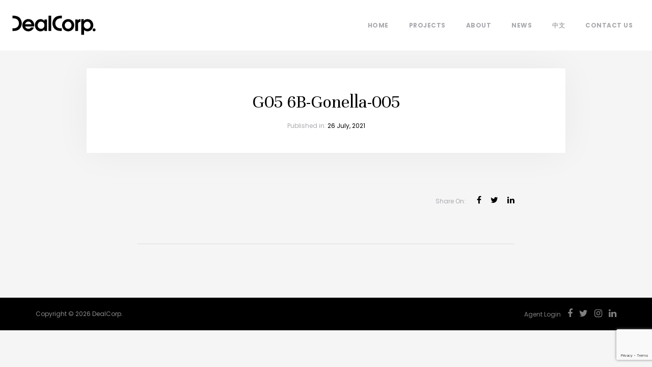

--- FILE ---
content_type: text/html; charset=UTF-8
request_url: https://dealcorp.com.au/project/eclipse-townhouses/g05-6b-gonella-005/
body_size: 58049
content:
<!DOCTYPE html>
<html class="no-js" lang="en-AU">
<head prefix="og:http://ogp.me/ns# fb:http://ogp.me/ns/fb#">
	<meta charset="utf-8">
<script type="text/javascript">
/* <![CDATA[ */
var gform;gform||(document.addEventListener("gform_main_scripts_loaded",function(){gform.scriptsLoaded=!0}),document.addEventListener("gform/theme/scripts_loaded",function(){gform.themeScriptsLoaded=!0}),window.addEventListener("DOMContentLoaded",function(){gform.domLoaded=!0}),gform={domLoaded:!1,scriptsLoaded:!1,themeScriptsLoaded:!1,isFormEditor:()=>"function"==typeof InitializeEditor,callIfLoaded:function(o){return!(!gform.domLoaded||!gform.scriptsLoaded||!gform.themeScriptsLoaded&&!gform.isFormEditor()||(gform.isFormEditor()&&console.warn("The use of gform.initializeOnLoaded() is deprecated in the form editor context and will be removed in Gravity Forms 3.1."),o(),0))},initializeOnLoaded:function(o){gform.callIfLoaded(o)||(document.addEventListener("gform_main_scripts_loaded",()=>{gform.scriptsLoaded=!0,gform.callIfLoaded(o)}),document.addEventListener("gform/theme/scripts_loaded",()=>{gform.themeScriptsLoaded=!0,gform.callIfLoaded(o)}),window.addEventListener("DOMContentLoaded",()=>{gform.domLoaded=!0,gform.callIfLoaded(o)}))},hooks:{action:{},filter:{}},addAction:function(o,r,e,t){gform.addHook("action",o,r,e,t)},addFilter:function(o,r,e,t){gform.addHook("filter",o,r,e,t)},doAction:function(o){gform.doHook("action",o,arguments)},applyFilters:function(o){return gform.doHook("filter",o,arguments)},removeAction:function(o,r){gform.removeHook("action",o,r)},removeFilter:function(o,r,e){gform.removeHook("filter",o,r,e)},addHook:function(o,r,e,t,n){null==gform.hooks[o][r]&&(gform.hooks[o][r]=[]);var d=gform.hooks[o][r];null==n&&(n=r+"_"+d.length),gform.hooks[o][r].push({tag:n,callable:e,priority:t=null==t?10:t})},doHook:function(r,o,e){var t;if(e=Array.prototype.slice.call(e,1),null!=gform.hooks[r][o]&&((o=gform.hooks[r][o]).sort(function(o,r){return o.priority-r.priority}),o.forEach(function(o){"function"!=typeof(t=o.callable)&&(t=window[t]),"action"==r?t.apply(null,e):e[0]=t.apply(null,e)})),"filter"==r)return e[0]},removeHook:function(o,r,t,n){var e;null!=gform.hooks[o][r]&&(e=(e=gform.hooks[o][r]).filter(function(o,r,e){return!!(null!=n&&n!=o.tag||null!=t&&t!=o.priority)}),gform.hooks[o][r]=e)}});
/* ]]> */
</script>

	<meta http-equiv="x-ua-compatible" content="ie=edge">
	<meta name="viewport" content="width=device-width, initial-scale=1, shrink-to-fit=no">
	<meta name="format-detection" content="telephone=no">
	
	<link rel="apple-touch-icon" sizes="180x180" href="/apple-touch-icon.png">
	<link rel="icon" type="image/png" sizes="32x32" href="/favicon-32x32.png">
	<link rel="icon" type="image/png" sizes="16x16" href="/favicon-16x16.png">
	<link rel="manifest" href="/site.webmanifest">
	<link rel="mask-icon" href="/safari-pinned-tab.svg" color="#5bbad5">
	<meta name="msapplication-TileColor" content="#000000">
	<meta name="theme-color" content="#ffffff">
	
<!-- Global site tag (gtag.js) - Google Analytics -->
<script async src="https://www.googletagmanager.com/gtag/js?id=UA-118438375-1"></script>
<script>
  window.dataLayer = window.dataLayer || [];
  function gtag(){dataLayer.push(arguments);}
  gtag('js', new Date());

  gtag('config', 'UA-118438375-1');
</script>

<!-- Facebook Pixel Code -->

<script>

  !function(f,b,e,v,n,t,s)
  {if(f.fbq)return;n=f.fbq=function(){n.callMethod?
  n.callMethod.apply(n,arguments):n.queue.push(arguments)};
  if(!f._fbq)f._fbq=n;n.push=n;n.loaded=!0;n.version='2.0';
  n.queue=[];t=b.createElement(e);t.async=!0;
  t.src=v;s=b.getElementsByTagName(e)[0];
  s.parentNode.insertBefore(t,s)}(window, document,'script',
  'https://connect.facebook.net/en_US/fbevents.js');
  fbq('init', '444602519624455');
  fbq('track', 'PageView');
</script>

<noscript><img height="1" width="1" style="display:none" src="https://www.facebook.com/tr?id=444602519624455&ev=PageView&noscript=1"/></noscript>

<!-- End Facebook Pixel Code -->






<meta http-equiv="x-dns-prefetch-control" content="on">
	<link rel="dns-prefetch" href="//google-analytics.com">
	<link rel="dns-prefetch" href="//ajax.googleapis.com" >
	<link rel="dns-prefetch" href="//www.google-analytics.com">
	<meta name='robots' content='index, follow, max-image-preview:large, max-snippet:-1, max-video-preview:-1' />
	<style>img:is([sizes="auto" i], [sizes^="auto," i]) { contain-intrinsic-size: 3000px 1500px }</style>
	
	<!-- This site is optimized with the Yoast SEO plugin v26.8 - https://yoast.com/product/yoast-seo-wordpress/ -->
	<title>G05 6B-Gonella-005 | DealCorp</title>
	<link rel="canonical" href="https://dealcorp.com.au/project/eclipse-townhouses/g05-6b-gonella-005/" />
	<meta property="og:locale" content="en_US" />
	<meta property="og:type" content="article" />
	<meta property="og:title" content="G05 6B-Gonella-005 | DealCorp" />
	<meta property="og:url" content="https://dealcorp.com.au/project/eclipse-townhouses/g05-6b-gonella-005/" />
	<meta property="og:site_name" content="DealCorp" />
	<meta property="article:publisher" content="https://www.facebook.com/dealcorporation/?fref=nf" />
	<meta property="article:modified_time" content="2021-07-26T06:36:51+00:00" />
	<meta property="og:image" content="https://dealcorp.com.au/project/eclipse-townhouses/g05-6b-gonella-005" />
	<meta property="og:image:width" content="1500" />
	<meta property="og:image:height" content="1000" />
	<meta property="og:image:type" content="image/jpeg" />
	<meta name="twitter:card" content="summary_large_image" />
	<meta name="twitter:site" content="@dealcorp1" />
	<script type="application/ld+json" class="yoast-schema-graph">{"@context":"https://schema.org","@graph":[{"@type":"WebPage","@id":"https://dealcorp.com.au/project/eclipse-townhouses/g05-6b-gonella-005/","url":"https://dealcorp.com.au/project/eclipse-townhouses/g05-6b-gonella-005/","name":"G05 6B-Gonella-005 | DealCorp","isPartOf":{"@id":"https://dealcorp.com.au/#website"},"primaryImageOfPage":{"@id":"https://dealcorp.com.au/project/eclipse-townhouses/g05-6b-gonella-005/#primaryimage"},"image":{"@id":"https://dealcorp.com.au/project/eclipse-townhouses/g05-6b-gonella-005/#primaryimage"},"thumbnailUrl":"https://dealcorp.com.au/wp-content/uploads/2021/07/G05-6B-Gonella-005.jpg","datePublished":"2021-07-26T06:34:50+00:00","dateModified":"2021-07-26T06:36:51+00:00","breadcrumb":{"@id":"https://dealcorp.com.au/project/eclipse-townhouses/g05-6b-gonella-005/#breadcrumb"},"inLanguage":"en-AU","potentialAction":[{"@type":"ReadAction","target":["https://dealcorp.com.au/project/eclipse-townhouses/g05-6b-gonella-005/"]}]},{"@type":"ImageObject","inLanguage":"en-AU","@id":"https://dealcorp.com.au/project/eclipse-townhouses/g05-6b-gonella-005/#primaryimage","url":"https://dealcorp.com.au/wp-content/uploads/2021/07/G05-6B-Gonella-005.jpg","contentUrl":"https://dealcorp.com.au/wp-content/uploads/2021/07/G05-6B-Gonella-005.jpg","width":1500,"height":1000},{"@type":"BreadcrumbList","@id":"https://dealcorp.com.au/project/eclipse-townhouses/g05-6b-gonella-005/#breadcrumb","itemListElement":[{"@type":"ListItem","position":1,"name":"Home","item":"https://dealcorp.com.au/"},{"@type":"ListItem","position":2,"name":"Eclipse Townhouses Stage 1 &#038; 2","item":"https://dealcorp.com.au/project/eclipse-townhouses/"},{"@type":"ListItem","position":3,"name":"G05 6B-Gonella-005"}]},{"@type":"WebSite","@id":"https://dealcorp.com.au/#website","url":"https://dealcorp.com.au/","name":"DealCorp","description":"","potentialAction":[{"@type":"SearchAction","target":{"@type":"EntryPoint","urlTemplate":"https://dealcorp.com.au/?s={search_term_string}"},"query-input":{"@type":"PropertyValueSpecification","valueRequired":true,"valueName":"search_term_string"}}],"inLanguage":"en-AU"}]}</script>
	<!-- / Yoast SEO plugin. -->


<link rel='dns-prefetch' href='//www.google.com' />
<link rel='dns-prefetch' href='//fonts.googleapis.com' />
<script type="text/javascript">
/* <![CDATA[ */
window._wpemojiSettings = {"baseUrl":"https:\/\/s.w.org\/images\/core\/emoji\/15.0.3\/72x72\/","ext":".png","svgUrl":"https:\/\/s.w.org\/images\/core\/emoji\/15.0.3\/svg\/","svgExt":".svg","source":{"concatemoji":"https:\/\/dealcorp.com.au\/wp-includes\/js\/wp-emoji-release.min.js?ver=6.7.4"}};
/*! This file is auto-generated */
!function(i,n){var o,s,e;function c(e){try{var t={supportTests:e,timestamp:(new Date).valueOf()};sessionStorage.setItem(o,JSON.stringify(t))}catch(e){}}function p(e,t,n){e.clearRect(0,0,e.canvas.width,e.canvas.height),e.fillText(t,0,0);var t=new Uint32Array(e.getImageData(0,0,e.canvas.width,e.canvas.height).data),r=(e.clearRect(0,0,e.canvas.width,e.canvas.height),e.fillText(n,0,0),new Uint32Array(e.getImageData(0,0,e.canvas.width,e.canvas.height).data));return t.every(function(e,t){return e===r[t]})}function u(e,t,n){switch(t){case"flag":return n(e,"\ud83c\udff3\ufe0f\u200d\u26a7\ufe0f","\ud83c\udff3\ufe0f\u200b\u26a7\ufe0f")?!1:!n(e,"\ud83c\uddfa\ud83c\uddf3","\ud83c\uddfa\u200b\ud83c\uddf3")&&!n(e,"\ud83c\udff4\udb40\udc67\udb40\udc62\udb40\udc65\udb40\udc6e\udb40\udc67\udb40\udc7f","\ud83c\udff4\u200b\udb40\udc67\u200b\udb40\udc62\u200b\udb40\udc65\u200b\udb40\udc6e\u200b\udb40\udc67\u200b\udb40\udc7f");case"emoji":return!n(e,"\ud83d\udc26\u200d\u2b1b","\ud83d\udc26\u200b\u2b1b")}return!1}function f(e,t,n){var r="undefined"!=typeof WorkerGlobalScope&&self instanceof WorkerGlobalScope?new OffscreenCanvas(300,150):i.createElement("canvas"),a=r.getContext("2d",{willReadFrequently:!0}),o=(a.textBaseline="top",a.font="600 32px Arial",{});return e.forEach(function(e){o[e]=t(a,e,n)}),o}function t(e){var t=i.createElement("script");t.src=e,t.defer=!0,i.head.appendChild(t)}"undefined"!=typeof Promise&&(o="wpEmojiSettingsSupports",s=["flag","emoji"],n.supports={everything:!0,everythingExceptFlag:!0},e=new Promise(function(e){i.addEventListener("DOMContentLoaded",e,{once:!0})}),new Promise(function(t){var n=function(){try{var e=JSON.parse(sessionStorage.getItem(o));if("object"==typeof e&&"number"==typeof e.timestamp&&(new Date).valueOf()<e.timestamp+604800&&"object"==typeof e.supportTests)return e.supportTests}catch(e){}return null}();if(!n){if("undefined"!=typeof Worker&&"undefined"!=typeof OffscreenCanvas&&"undefined"!=typeof URL&&URL.createObjectURL&&"undefined"!=typeof Blob)try{var e="postMessage("+f.toString()+"("+[JSON.stringify(s),u.toString(),p.toString()].join(",")+"));",r=new Blob([e],{type:"text/javascript"}),a=new Worker(URL.createObjectURL(r),{name:"wpTestEmojiSupports"});return void(a.onmessage=function(e){c(n=e.data),a.terminate(),t(n)})}catch(e){}c(n=f(s,u,p))}t(n)}).then(function(e){for(var t in e)n.supports[t]=e[t],n.supports.everything=n.supports.everything&&n.supports[t],"flag"!==t&&(n.supports.everythingExceptFlag=n.supports.everythingExceptFlag&&n.supports[t]);n.supports.everythingExceptFlag=n.supports.everythingExceptFlag&&!n.supports.flag,n.DOMReady=!1,n.readyCallback=function(){n.DOMReady=!0}}).then(function(){return e}).then(function(){var e;n.supports.everything||(n.readyCallback(),(e=n.source||{}).concatemoji?t(e.concatemoji):e.wpemoji&&e.twemoji&&(t(e.twemoji),t(e.wpemoji)))}))}((window,document),window._wpemojiSettings);
/* ]]> */
</script>
<style id='wp-emoji-styles-inline-css' type='text/css'>

	img.wp-smiley, img.emoji {
		display: inline !important;
		border: none !important;
		box-shadow: none !important;
		height: 1em !important;
		width: 1em !important;
		margin: 0 0.07em !important;
		vertical-align: -0.1em !important;
		background: none !important;
		padding: 0 !important;
	}
</style>
<link rel='stylesheet' id='wp-block-library-css' href='https://dealcorp.com.au/wp-includes/css/dist/block-library/style.min.css?ver=6.7.4' type='text/css' media='all' />
<style id='classic-theme-styles-inline-css' type='text/css'>
/*! This file is auto-generated */
.wp-block-button__link{color:#fff;background-color:#32373c;border-radius:9999px;box-shadow:none;text-decoration:none;padding:calc(.667em + 2px) calc(1.333em + 2px);font-size:1.125em}.wp-block-file__button{background:#32373c;color:#fff;text-decoration:none}
</style>
<style id='global-styles-inline-css' type='text/css'>
:root{--wp--preset--aspect-ratio--square: 1;--wp--preset--aspect-ratio--4-3: 4/3;--wp--preset--aspect-ratio--3-4: 3/4;--wp--preset--aspect-ratio--3-2: 3/2;--wp--preset--aspect-ratio--2-3: 2/3;--wp--preset--aspect-ratio--16-9: 16/9;--wp--preset--aspect-ratio--9-16: 9/16;--wp--preset--color--black: #000000;--wp--preset--color--cyan-bluish-gray: #abb8c3;--wp--preset--color--white: #ffffff;--wp--preset--color--pale-pink: #f78da7;--wp--preset--color--vivid-red: #cf2e2e;--wp--preset--color--luminous-vivid-orange: #ff6900;--wp--preset--color--luminous-vivid-amber: #fcb900;--wp--preset--color--light-green-cyan: #7bdcb5;--wp--preset--color--vivid-green-cyan: #00d084;--wp--preset--color--pale-cyan-blue: #8ed1fc;--wp--preset--color--vivid-cyan-blue: #0693e3;--wp--preset--color--vivid-purple: #9b51e0;--wp--preset--gradient--vivid-cyan-blue-to-vivid-purple: linear-gradient(135deg,rgba(6,147,227,1) 0%,rgb(155,81,224) 100%);--wp--preset--gradient--light-green-cyan-to-vivid-green-cyan: linear-gradient(135deg,rgb(122,220,180) 0%,rgb(0,208,130) 100%);--wp--preset--gradient--luminous-vivid-amber-to-luminous-vivid-orange: linear-gradient(135deg,rgba(252,185,0,1) 0%,rgba(255,105,0,1) 100%);--wp--preset--gradient--luminous-vivid-orange-to-vivid-red: linear-gradient(135deg,rgba(255,105,0,1) 0%,rgb(207,46,46) 100%);--wp--preset--gradient--very-light-gray-to-cyan-bluish-gray: linear-gradient(135deg,rgb(238,238,238) 0%,rgb(169,184,195) 100%);--wp--preset--gradient--cool-to-warm-spectrum: linear-gradient(135deg,rgb(74,234,220) 0%,rgb(151,120,209) 20%,rgb(207,42,186) 40%,rgb(238,44,130) 60%,rgb(251,105,98) 80%,rgb(254,248,76) 100%);--wp--preset--gradient--blush-light-purple: linear-gradient(135deg,rgb(255,206,236) 0%,rgb(152,150,240) 100%);--wp--preset--gradient--blush-bordeaux: linear-gradient(135deg,rgb(254,205,165) 0%,rgb(254,45,45) 50%,rgb(107,0,62) 100%);--wp--preset--gradient--luminous-dusk: linear-gradient(135deg,rgb(255,203,112) 0%,rgb(199,81,192) 50%,rgb(65,88,208) 100%);--wp--preset--gradient--pale-ocean: linear-gradient(135deg,rgb(255,245,203) 0%,rgb(182,227,212) 50%,rgb(51,167,181) 100%);--wp--preset--gradient--electric-grass: linear-gradient(135deg,rgb(202,248,128) 0%,rgb(113,206,126) 100%);--wp--preset--gradient--midnight: linear-gradient(135deg,rgb(2,3,129) 0%,rgb(40,116,252) 100%);--wp--preset--font-size--small: 13px;--wp--preset--font-size--medium: 20px;--wp--preset--font-size--large: 36px;--wp--preset--font-size--x-large: 42px;--wp--preset--spacing--20: 0.44rem;--wp--preset--spacing--30: 0.67rem;--wp--preset--spacing--40: 1rem;--wp--preset--spacing--50: 1.5rem;--wp--preset--spacing--60: 2.25rem;--wp--preset--spacing--70: 3.38rem;--wp--preset--spacing--80: 5.06rem;--wp--preset--shadow--natural: 6px 6px 9px rgba(0, 0, 0, 0.2);--wp--preset--shadow--deep: 12px 12px 50px rgba(0, 0, 0, 0.4);--wp--preset--shadow--sharp: 6px 6px 0px rgba(0, 0, 0, 0.2);--wp--preset--shadow--outlined: 6px 6px 0px -3px rgba(255, 255, 255, 1), 6px 6px rgba(0, 0, 0, 1);--wp--preset--shadow--crisp: 6px 6px 0px rgba(0, 0, 0, 1);}:where(.is-layout-flex){gap: 0.5em;}:where(.is-layout-grid){gap: 0.5em;}body .is-layout-flex{display: flex;}.is-layout-flex{flex-wrap: wrap;align-items: center;}.is-layout-flex > :is(*, div){margin: 0;}body .is-layout-grid{display: grid;}.is-layout-grid > :is(*, div){margin: 0;}:where(.wp-block-columns.is-layout-flex){gap: 2em;}:where(.wp-block-columns.is-layout-grid){gap: 2em;}:where(.wp-block-post-template.is-layout-flex){gap: 1.25em;}:where(.wp-block-post-template.is-layout-grid){gap: 1.25em;}.has-black-color{color: var(--wp--preset--color--black) !important;}.has-cyan-bluish-gray-color{color: var(--wp--preset--color--cyan-bluish-gray) !important;}.has-white-color{color: var(--wp--preset--color--white) !important;}.has-pale-pink-color{color: var(--wp--preset--color--pale-pink) !important;}.has-vivid-red-color{color: var(--wp--preset--color--vivid-red) !important;}.has-luminous-vivid-orange-color{color: var(--wp--preset--color--luminous-vivid-orange) !important;}.has-luminous-vivid-amber-color{color: var(--wp--preset--color--luminous-vivid-amber) !important;}.has-light-green-cyan-color{color: var(--wp--preset--color--light-green-cyan) !important;}.has-vivid-green-cyan-color{color: var(--wp--preset--color--vivid-green-cyan) !important;}.has-pale-cyan-blue-color{color: var(--wp--preset--color--pale-cyan-blue) !important;}.has-vivid-cyan-blue-color{color: var(--wp--preset--color--vivid-cyan-blue) !important;}.has-vivid-purple-color{color: var(--wp--preset--color--vivid-purple) !important;}.has-black-background-color{background-color: var(--wp--preset--color--black) !important;}.has-cyan-bluish-gray-background-color{background-color: var(--wp--preset--color--cyan-bluish-gray) !important;}.has-white-background-color{background-color: var(--wp--preset--color--white) !important;}.has-pale-pink-background-color{background-color: var(--wp--preset--color--pale-pink) !important;}.has-vivid-red-background-color{background-color: var(--wp--preset--color--vivid-red) !important;}.has-luminous-vivid-orange-background-color{background-color: var(--wp--preset--color--luminous-vivid-orange) !important;}.has-luminous-vivid-amber-background-color{background-color: var(--wp--preset--color--luminous-vivid-amber) !important;}.has-light-green-cyan-background-color{background-color: var(--wp--preset--color--light-green-cyan) !important;}.has-vivid-green-cyan-background-color{background-color: var(--wp--preset--color--vivid-green-cyan) !important;}.has-pale-cyan-blue-background-color{background-color: var(--wp--preset--color--pale-cyan-blue) !important;}.has-vivid-cyan-blue-background-color{background-color: var(--wp--preset--color--vivid-cyan-blue) !important;}.has-vivid-purple-background-color{background-color: var(--wp--preset--color--vivid-purple) !important;}.has-black-border-color{border-color: var(--wp--preset--color--black) !important;}.has-cyan-bluish-gray-border-color{border-color: var(--wp--preset--color--cyan-bluish-gray) !important;}.has-white-border-color{border-color: var(--wp--preset--color--white) !important;}.has-pale-pink-border-color{border-color: var(--wp--preset--color--pale-pink) !important;}.has-vivid-red-border-color{border-color: var(--wp--preset--color--vivid-red) !important;}.has-luminous-vivid-orange-border-color{border-color: var(--wp--preset--color--luminous-vivid-orange) !important;}.has-luminous-vivid-amber-border-color{border-color: var(--wp--preset--color--luminous-vivid-amber) !important;}.has-light-green-cyan-border-color{border-color: var(--wp--preset--color--light-green-cyan) !important;}.has-vivid-green-cyan-border-color{border-color: var(--wp--preset--color--vivid-green-cyan) !important;}.has-pale-cyan-blue-border-color{border-color: var(--wp--preset--color--pale-cyan-blue) !important;}.has-vivid-cyan-blue-border-color{border-color: var(--wp--preset--color--vivid-cyan-blue) !important;}.has-vivid-purple-border-color{border-color: var(--wp--preset--color--vivid-purple) !important;}.has-vivid-cyan-blue-to-vivid-purple-gradient-background{background: var(--wp--preset--gradient--vivid-cyan-blue-to-vivid-purple) !important;}.has-light-green-cyan-to-vivid-green-cyan-gradient-background{background: var(--wp--preset--gradient--light-green-cyan-to-vivid-green-cyan) !important;}.has-luminous-vivid-amber-to-luminous-vivid-orange-gradient-background{background: var(--wp--preset--gradient--luminous-vivid-amber-to-luminous-vivid-orange) !important;}.has-luminous-vivid-orange-to-vivid-red-gradient-background{background: var(--wp--preset--gradient--luminous-vivid-orange-to-vivid-red) !important;}.has-very-light-gray-to-cyan-bluish-gray-gradient-background{background: var(--wp--preset--gradient--very-light-gray-to-cyan-bluish-gray) !important;}.has-cool-to-warm-spectrum-gradient-background{background: var(--wp--preset--gradient--cool-to-warm-spectrum) !important;}.has-blush-light-purple-gradient-background{background: var(--wp--preset--gradient--blush-light-purple) !important;}.has-blush-bordeaux-gradient-background{background: var(--wp--preset--gradient--blush-bordeaux) !important;}.has-luminous-dusk-gradient-background{background: var(--wp--preset--gradient--luminous-dusk) !important;}.has-pale-ocean-gradient-background{background: var(--wp--preset--gradient--pale-ocean) !important;}.has-electric-grass-gradient-background{background: var(--wp--preset--gradient--electric-grass) !important;}.has-midnight-gradient-background{background: var(--wp--preset--gradient--midnight) !important;}.has-small-font-size{font-size: var(--wp--preset--font-size--small) !important;}.has-medium-font-size{font-size: var(--wp--preset--font-size--medium) !important;}.has-large-font-size{font-size: var(--wp--preset--font-size--large) !important;}.has-x-large-font-size{font-size: var(--wp--preset--font-size--x-large) !important;}
:where(.wp-block-post-template.is-layout-flex){gap: 1.25em;}:where(.wp-block-post-template.is-layout-grid){gap: 1.25em;}
:where(.wp-block-columns.is-layout-flex){gap: 2em;}:where(.wp-block-columns.is-layout-grid){gap: 2em;}
:root :where(.wp-block-pullquote){font-size: 1.5em;line-height: 1.6;}
</style>
<link rel='stylesheet' id='font-poppins-css' href='https://fonts.googleapis.com/css?family=Poppins%3A300%2C400%2C500%2C600%2C700&#038;ver=6.7.4' type='text/css' media='all' />
<link rel='stylesheet' id='font-fatface-css' href='https://fonts.googleapis.com/css?family=Abril+Fatface&#038;ver=6.7.4' type='text/css' media='all' />
<link rel='stylesheet' id='font-unna-css' href='https://fonts.googleapis.com/css?family=Unna&#038;ver=6.7.4' type='text/css' media='all' />
<link rel='stylesheet' id='font-ptserif-css' href='https://fonts.googleapis.com/css?family=PT+Serif&#038;ver=6.7.4' type='text/css' media='all' />
<link rel='stylesheet' id='font-muli-css' href='https://fonts.googleapis.com/css?family=Muli&#038;ver=6.7.4' type='text/css' media='all' />
<link rel='stylesheet' id='bootstrap-styles-css' href='https://dealcorp.com.au/wp-content/themes/dealcorp/resources/css/bootstrap.min.css?ver=6.7.4' type='text/css' media='all' />
<link rel='stylesheet' id='fontawesome-styles-css' href='https://dealcorp.com.au/wp-content/themes/dealcorp/resources/css/font-awesome.min.css?ver=6.7.4' type='text/css' media='all' />
<link rel='stylesheet' id='linearicons-styles-css' href='https://dealcorp.com.au/wp-content/themes/dealcorp/resources/css/linearicons.css?ver=6.7.4' type='text/css' media='all' />
<link rel='stylesheet' id='apoloicons-styles-css' href='https://dealcorp.com.au/wp-content/themes/dealcorp/resources/css/apolo-icons.css?ver=6.7.4' type='text/css' media='all' />
<link rel='stylesheet' id='hamburgers-styles-css' href='https://dealcorp.com.au/wp-content/themes/dealcorp/resources/css/hamburgers.min.css?ver=6.7.4' type='text/css' media='all' />
<link rel='stylesheet' id='animate-styles-css' href='https://dealcorp.com.au/wp-content/themes/dealcorp/resources/css/animate.css?ver=6.7.4' type='text/css' media='all' />
<link rel='stylesheet' id='fancybox-styles-css' href='https://dealcorp.com.au/wp-content/themes/dealcorp/resources/vendors/fancybox/jquery.fancybox.min.css?ver=6.7.4' type='text/css' media='all' />
<link rel='stylesheet' id='owlcarousel-styles-css' href='https://dealcorp.com.au/wp-content/themes/dealcorp/resources/vendors/owl-carousel/assets/owl.carousel.min.css?ver=6.7.4' type='text/css' media='all' />
<link rel='stylesheet' id='customscrollbar-styles-css' href='https://dealcorp.com.au/wp-content/themes/dealcorp/resources/vendors/mCustomScrollbar/jquery.mCustomScrollbar.min.css?ver=6.7.4' type='text/css' media='all' />
<link rel='stylesheet' id='arcticmodal-styles-css' href='https://dealcorp.com.au/wp-content/themes/dealcorp/resources/vendors/arcticmodal/jquery.arcticmodal-0.3.css?ver=6.7.4' type='text/css' media='all' />
<link rel='stylesheet' id='theme-styles-css' href='https://dealcorp.com.au/wp-content/themes/dealcorp/resources/css/style.css?ver=6.7.4' type='text/css' media='all' />
<link rel='stylesheet' id='signup-styles-css' href='https://dealcorp.com.au/wp-content/themes/dealcorp/resources/css/signup.css?v=14&#038;ver=6.7.4' type='text/css' media='all' />
<link rel='stylesheet' id='default-styles-css' href='https://dealcorp.com.au/wp-content/themes/dealcorp/style.css?ver=6.7.4' type='text/css' media='all' />
<script type="text/javascript" src="https://dealcorp.com.au/wp-includes/js/jquery/jquery.min.js?ver=3.7.1" id="jquery-core-js"></script>
<script type="text/javascript" src="https://dealcorp.com.au/wp-includes/js/jquery/jquery-migrate.min.js?ver=3.4.1" id="jquery-migrate-js"></script>
<script type="text/javascript" src="https://dealcorp.com.au/wp-content/themes/dealcorp/resources/vendors/modernizr.js?ver=6.7.4" id="theme-modernizr-js"></script>
<script type="text/javascript" src="https://dealcorp.com.au/wp-content/themes/dealcorp/resources/js/detectizr.js?ver=6.7.4" id="theme-detectizr-js"></script>
<link rel="https://api.w.org/" href="https://dealcorp.com.au/wp-json/" /><link rel="alternate" title="JSON" type="application/json" href="https://dealcorp.com.au/wp-json/wp/v2/media/10641" /><link rel="EditURI" type="application/rsd+xml" title="RSD" href="https://dealcorp.com.au/xmlrpc.php?rsd" />
<link rel='shortlink' href='https://dealcorp.com.au/?p=10641' />
<link rel="alternate" title="oEmbed (JSON)" type="application/json+oembed" href="https://dealcorp.com.au/wp-json/oembed/1.0/embed?url=https%3A%2F%2Fdealcorp.com.au%2Fproject%2Feclipse-townhouses%2Fg05-6b-gonella-005%2F" />
<link rel="alternate" title="oEmbed (XML)" type="text/xml+oembed" href="https://dealcorp.com.au/wp-json/oembed/1.0/embed?url=https%3A%2F%2Fdealcorp.com.au%2Fproject%2Feclipse-townhouses%2Fg05-6b-gonella-005%2F&#038;format=xml" />

<!-- Website proudly developed by Efront Melbourne www.efront.com.au -->

</head>
<body class="attachment attachment-template-default single single-attachment postid-10641 attachmentid-10641 attachment-jpeg">
		
	<header id="header" role="banner" class="apo-header apo-header-light apo-style-3">
	
	<div class="apo-header-section">
        <div class="apo-header-component-first">
          <div class="apo-header-items">
            <div class="apo-header-item">
              <!-- Logo--><a href="https://dealcorp.com.au" title="Home" class="apo-logo"><img src="https://dealcorp.com.au/wp-content/themes/dealcorp/resources/images/logo.svg" alt="Logo" width="172" height="39" /></a>
              <!-- End Logo-->
            </div>
          </div>
        </div>
        <div class="apo-header-component-last">
          <div class="apo-header-items">
            <div class="apo-header-item">
              <!-- Navigation-->
              
              					<nav class="apo-navigation-container" role="navigation">
						<ul id="menu-main-menu" class="apo-navigation"><li id="menu-item-32" class="menu-item menu-item-type-post_type menu-item-object-page menu-item-home menu-item-32"><a href="https://dealcorp.com.au/">Home</a></li>
<li id="menu-item-8726" class="menu-item menu-item-type-post_type menu-item-object-page menu-item-8726"><a href="https://dealcorp.com.au/projects/">Projects</a></li>
<li id="menu-item-8990" class="menu-item menu-item-type-post_type menu-item-object-page menu-item-8990"><a href="https://dealcorp.com.au/about/">About</a></li>
<li id="menu-item-8993" class="menu-item menu-item-type-post_type menu-item-object-page menu-item-8993"><a href="https://dealcorp.com.au/news/">News</a></li>
<li id="menu-item-29" class="menu-item menu-item-type-post_type menu-item-object-page menu-item-29"><a href="https://dealcorp.com.au/%e4%b8%ad%e6%96%87/">中文</a></li>
<li id="menu-item-28" class="menu-item menu-item-type-post_type menu-item-object-page menu-item-28"><a href="https://dealcorp.com.au/contact-us/">Contact Us</a></li>
</ul>					</nav>
				

            </div>
          </div>
        </div>
      </div>
	</header>

<!-- Page Content-->
    <div class="apo-page">
      <div class="container">
        <main class="apo-section apo-section-thin">
          <div class="apo-section apo-medium">
            <!-- Article-->
            <article class="apo-entry apo-single">
              <!-- Article Media-->
              <div class="apo-entry-media">
		          	          </div>
              <!-- End of Article Media-->
              <!-- Article Content-->
              <div class="apo-entry-content-wrap">
                <header class="apo-entry-header"><meta http-equiv="Content-Type" content="text/html; charset=utf-8">
                  <h2 class="apo-entry-title">G05 6B-Gonella-005</h2>
                  <ul class="apo-entry-meta">
					                    <li>Published in: <a href="#">26 July, 2021</a></li>
                                      </ul>
                </header>
                <div class="apo-entry-content">

	                
                </div>
                <footer class="apo-entry-footer">
                  <div class="row apo-table-row-md">
                    <div class="col-md-6">

	                    
	                  
                    </div>
                    <div class="col-md-6">
                      <div class="apo-inline-block">
                        <div class="apo-named-element"><span class="apo-named-element-caption">Share On:</span>
                          <div class="apo-named-element-container">
                            <!-- Social Networks-->
                            <ul class="apo-social-networks">
                              <li><a href="http://www.facebook.com/sharer.php?u=https://dealcorp.com.au/project/eclipse-townhouses/g05-6b-gonella-005/" target="_blank"><i class="fa fa-facebook"></i></a></li>
                              <li><a href="http://twitter.com/share?url=https://dealcorp.com.au/project/eclipse-townhouses/g05-6b-gonella-005/" target="_blank"><i class="fa fa-twitter"></i></a></li>
                              <li><a href="https://www.linkedin.com/shareArticle?mini=true&url=https://dealcorp.com.au/project/eclipse-townhouses/g05-6b-gonella-005/&title=G05 6B-Gonella-005" target="_blank"><i class="fa fa-linkedin" target="_blank"></i></a></li>
                            </ul>
                            <!-- End Social Networks-->
                          </div>
                        </div>
                      </div>
                    </div>
                  </div>
                </footer>
              </div>
              <!-- End of Article Content-->
            </article>
            <!-- End Article-->
          </div>
          <hr/>

        </main>
      </div>
    </div>
    <!-- End Page Content-->

<footer id="footer" class="apo-footer apo-style-2">
      <div class="container">
        <div class="row apo-table-row-sm">
          <div class="col-sm-6">
            <div class="copyright">Copyright &copy; 2026 DealCorp.</div>
          </div>
          <div class="col-sm-6">
            <!-- Social Networks-->
            <ul class="apo-social-networks">
	          <li><a href="http://dealcorpproperty.com.au/login" target="_blank" style="font-size: 12px;">Agent Login</a></li>
              <li><a href="https://www.facebook.com/officialdealcorp/" class="apo-social-networks-facebook" target="_blank"><i class="fa fa-facebook"></i></a></li>
              <li><a href="https://twitter.com/dealcorp1" class="apo-social-networks-twitter" target="_blank"><i class="fa fa-twitter"></i></a></li>
              <li><a href="https://www.instagram.com/officialdealcorp/" class="apo-social-networks-instagram" target="_blank"><i class="fa fa-instagram"></i></a></li>
              <li><a href="https://au.linkedin.com/company/deal-corporation" target="_blank"><i class="fa fa-linkedin"></i></a></li>
            </ul>
            <!-- End Social Networks-->
          </div>
        </div>
      </div>
    </footer>
<!-- sign up popup -->

      <div id="signup"><p id="closeb"><a id="signclose" style="cursor: pointer;">X</a></p><h3 class='regpop'>Register to stay in touch</h3><p class="regpoptext">Keep up to date with<br />all our project news</p>
                <div class='gf_browser_chrome gform_wrapper gform_legacy_markup_wrapper gform-theme--no-framework' data-form-theme='legacy' data-form-index='0' id='gform_wrapper_2' ><div id='gf_2' class='gform_anchor' tabindex='-1'></div><form method='post' enctype='multipart/form-data' target='gform_ajax_frame_2' id='gform_2'  action='/project/eclipse-townhouses/g05-6b-gonella-005/#gf_2' data-formid='2' novalidate><div class='gf_invisible ginput_recaptchav3' data-sitekey='6LfeNi4pAAAAAJEMnbl__UH-XUKDnIZUiA8phvkk' data-tabindex='0'><input id="input_e2b319fd2e41264554e8d155ce5222e0" class="gfield_recaptcha_response" type="hidden" name="input_e2b319fd2e41264554e8d155ce5222e0" value=""/></div>
                        <div class='gform-body gform_body'><ul id='gform_fields_2' class='gform_fields top_label form_sublabel_below description_below validation_below'><li id="field_2_9" class="gfield gfield--type-honeypot gform_validation_container field_sublabel_below gfield--has-description field_description_below field_validation_below gfield_visibility_visible"  ><label class='gfield_label gform-field-label' for='input_2_9'>LinkedIn</label><div class='ginput_container'><input name='input_9' id='input_2_9' type='text' value='' autocomplete='new-password'/></div><div class='gfield_description' id='gfield_description_2_9'>This field is for validation purposes and should be left unchanged.</div></li><li id="field_2_1" class="gfield gfield--type-text gfield--input-type-text gfield_contains_required field_sublabel_below gfield--no-description field_description_below field_validation_below gfield_visibility_visible"  ><label class='gfield_label gform-field-label' for='input_2_1'>Name<span class="gfield_required"><span class="gfield_required gfield_required_asterisk">*</span></span></label><div class='ginput_container ginput_container_text'><input name='input_1' id='input_2_1' type='text' value='' class='medium'     aria-required="true" aria-invalid="false"   /></div></li><li id="field_2_5" class="gfield gfield--type-text gfield--input-type-text gfield--width-full gfield_contains_required field_sublabel_below gfield--no-description field_description_below field_validation_below gfield_visibility_visible"  ><label class='gfield_label gform-field-label' for='input_2_5'>Phone<span class="gfield_required"><span class="gfield_required gfield_required_asterisk">*</span></span></label><div class='ginput_container ginput_container_text'><input name='input_5' id='input_2_5' type='text' value='' class='large'     aria-required="true" aria-invalid="false"   /></div></li><li id="field_2_4" class="gfield gfield--type-email gfield--input-type-email gfield_contains_required field_sublabel_below gfield--no-description field_description_below field_validation_below gfield_visibility_visible"  ><label class='gfield_label gform-field-label' for='input_2_4'>Email<span class="gfield_required"><span class="gfield_required gfield_required_asterisk">*</span></span></label><div class='ginput_container ginput_container_email'>
                            <input name='input_4' id='input_2_4' type='email' value='' class='medium'    aria-required="true" aria-invalid="false"  />
                        </div></li><li id="field_2_6" class="gfield gfield--type-text gfield--input-type-text gfield_contains_required field_sublabel_below gfield--no-description field_description_below field_validation_below gfield_visibility_visible"  ><label class='gfield_label gform-field-label' for='input_2_6'>Postcode<span class="gfield_required"><span class="gfield_required gfield_required_asterisk">*</span></span></label><div class='ginput_container ginput_container_text'><input name='input_6' id='input_2_6' type='text' value='' class='medium'     aria-required="true" aria-invalid="false"   /></div></li><li id="field_2_7" class="gfield gfield--type-select gfield--input-type-select gfield_contains_required field_sublabel_below gfield--no-description field_description_below field_validation_below gfield_visibility_visible"  ><label class='gfield_label gform-field-label' for='input_2_7'>Property Enquiry<span class="gfield_required"><span class="gfield_required gfield_required_asterisk">*</span></span></label><div class='ginput_container ginput_container_select'><select name='input_7' id='input_2_7' class='large gfield_select'    aria-required="true" aria-invalid="false" ><option value='Polaris Nova Lot 8' >Polaris Nova Lot 8</option></select></div></li><li id="field_2_8" class="gfield gfield--type-select gfield--input-type-select gfield_contains_required field_sublabel_below gfield--no-description field_description_below field_validation_below gfield_visibility_visible"  ><label class='gfield_label gform-field-label' for='input_2_8'>Buyer Type<span class="gfield_required"><span class="gfield_required gfield_required_asterisk">*</span></span></label><div class='ginput_container ginput_container_select'><select name='input_8' id='input_2_8' class='large gfield_select'    aria-required="true" aria-invalid="false" ><option value='Owner Occupier' >Owner Occupier</option><option value='First Home Buyer' >First Home Buyer</option><option value='Downsizer' >Downsizer</option><option value='Investor' >Investor</option><option value='Foreign Buyer' >Foreign Buyer</option></select></div></li></ul></div>
        <div class='gform-footer gform_footer top_label'> <button class='button' id='gform_submit_button_2'><span>Submit</span></button> <input type='hidden' name='gform_ajax' value='form_id=2&amp;title=&amp;description=&amp;tabindex=0&amp;theme=legacy&amp;styles=[]&amp;hash=d22768744a3d261c18143021dc54bd89' />
            <input type='hidden' class='gform_hidden' name='gform_submission_method' data-js='gform_submission_method_2' value='iframe' />
            <input type='hidden' class='gform_hidden' name='gform_theme' data-js='gform_theme_2' id='gform_theme_2' value='legacy' />
            <input type='hidden' class='gform_hidden' name='gform_style_settings' data-js='gform_style_settings_2' id='gform_style_settings_2' value='[]' />
            <input type='hidden' class='gform_hidden' name='is_submit_2' value='1' />
            <input type='hidden' class='gform_hidden' name='gform_submit' value='2' />
            
            <input type='hidden' class='gform_hidden' name='gform_currency' data-currency='AUD' value='6s7JSl5jQEJz5tWqgW7NlNBd6M2wM+hFwgxCqlBeAuVvMrhBHzsis+QVRykbbXFaQr/Bn8jM055WB2B0+H2kkZVZXy9vpOpN98TNHSD+rlpPAHo=' />
            <input type='hidden' class='gform_hidden' name='gform_unique_id' value='' />
            <input type='hidden' class='gform_hidden' name='state_2' value='[base64]' />
            <input type='hidden' autocomplete='off' class='gform_hidden' name='gform_target_page_number_2' id='gform_target_page_number_2' value='0' />
            <input type='hidden' autocomplete='off' class='gform_hidden' name='gform_source_page_number_2' id='gform_source_page_number_2' value='1' />
            <input type='hidden' name='gform_field_values' value='' />
            
        </div>
                        </form>
                        </div>
		                <iframe style='display:none;width:0px;height:0px;' src='about:blank' name='gform_ajax_frame_2' id='gform_ajax_frame_2' title='This iframe contains the logic required to handle Ajax powered Gravity Forms.'></iframe>
		                <script type="text/javascript">
/* <![CDATA[ */
 gform.initializeOnLoaded( function() {gformInitSpinner( 2, 'https://dealcorp.com.au/wp-content/plugins/gravityforms/images/spinner.svg', true );jQuery('#gform_ajax_frame_2').on('load',function(){var contents = jQuery(this).contents().find('*').html();var is_postback = contents.indexOf('GF_AJAX_POSTBACK') >= 0;if(!is_postback){return;}var form_content = jQuery(this).contents().find('#gform_wrapper_2');var is_confirmation = jQuery(this).contents().find('#gform_confirmation_wrapper_2').length > 0;var is_redirect = contents.indexOf('gformRedirect(){') >= 0;var is_form = form_content.length > 0 && ! is_redirect && ! is_confirmation;var mt = parseInt(jQuery('html').css('margin-top'), 10) + parseInt(jQuery('body').css('margin-top'), 10) + 100;if(is_form){jQuery('#gform_wrapper_2').html(form_content.html());if(form_content.hasClass('gform_validation_error')){jQuery('#gform_wrapper_2').addClass('gform_validation_error');} else {jQuery('#gform_wrapper_2').removeClass('gform_validation_error');}setTimeout( function() { /* delay the scroll by 50 milliseconds to fix a bug in chrome */ jQuery(document).scrollTop(jQuery('#gform_wrapper_2').offset().top - mt); }, 50 );if(window['gformInitDatepicker']) {gformInitDatepicker();}if(window['gformInitPriceFields']) {gformInitPriceFields();}var current_page = jQuery('#gform_source_page_number_2').val();gformInitSpinner( 2, 'https://dealcorp.com.au/wp-content/plugins/gravityforms/images/spinner.svg', true );jQuery(document).trigger('gform_page_loaded', [2, current_page]);window['gf_submitting_2'] = false;}else if(!is_redirect){var confirmation_content = jQuery(this).contents().find('.GF_AJAX_POSTBACK').html();if(!confirmation_content){confirmation_content = contents;}jQuery('#gform_wrapper_2').replaceWith(confirmation_content);jQuery(document).scrollTop(jQuery('#gf_2').offset().top - mt);jQuery(document).trigger('gform_confirmation_loaded', [2]);window['gf_submitting_2'] = false;wp.a11y.speak(jQuery('#gform_confirmation_message_2').text());}else{jQuery('#gform_2').append(contents);if(window['gformRedirect']) {gformRedirect();}}jQuery(document).trigger("gform_pre_post_render", [{ formId: "2", currentPage: "current_page", abort: function() { this.preventDefault(); } }]);        if (event && event.defaultPrevented) {                return;        }        const gformWrapperDiv = document.getElementById( "gform_wrapper_2" );        if ( gformWrapperDiv ) {            const visibilitySpan = document.createElement( "span" );            visibilitySpan.id = "gform_visibility_test_2";            gformWrapperDiv.insertAdjacentElement( "afterend", visibilitySpan );        }        const visibilityTestDiv = document.getElementById( "gform_visibility_test_2" );        let postRenderFired = false;        function triggerPostRender() {            if ( postRenderFired ) {                return;            }            postRenderFired = true;            gform.core.triggerPostRenderEvents( 2, current_page );            if ( visibilityTestDiv ) {                visibilityTestDiv.parentNode.removeChild( visibilityTestDiv );            }        }        function debounce( func, wait, immediate ) {            var timeout;            return function() {                var context = this, args = arguments;                var later = function() {                    timeout = null;                    if ( !immediate ) func.apply( context, args );                };                var callNow = immediate && !timeout;                clearTimeout( timeout );                timeout = setTimeout( later, wait );                if ( callNow ) func.apply( context, args );            };        }        const debouncedTriggerPostRender = debounce( function() {            triggerPostRender();        }, 200 );        if ( visibilityTestDiv && visibilityTestDiv.offsetParent === null ) {            const observer = new MutationObserver( ( mutations ) => {                mutations.forEach( ( mutation ) => {                    if ( mutation.type === 'attributes' && visibilityTestDiv.offsetParent !== null ) {                        debouncedTriggerPostRender();                        observer.disconnect();                    }                });            });            observer.observe( document.body, {                attributes: true,                childList: false,                subtree: true,                attributeFilter: [ 'style', 'class' ],            });        } else {            triggerPostRender();        }    } );} ); 
/* ]]> */
</script>
<p>&nbsp;</p></div>

<script type="text/javascript" src="https://dealcorp.com.au/wp-content/themes/dealcorp/resources/vendors/handlebars-v4.0.5.js?ver=6.7.4" id="theme-handlebars-js"></script>
<script type="text/javascript" src="https://dealcorp.com.au/wp-content/themes/dealcorp/resources/vendors/wt.validator.min.js?ver=6.7.4" id="theme-validator-js"></script>
<script type="text/javascript" src="https://dealcorp.com.au/wp-content/themes/dealcorp/resources/vendors/jquery.easing.1.3.min.js?ver=6.7.4" id="theme-jqueryeasing-js"></script>
<script type="text/javascript" src="https://dealcorp.com.au/wp-content/themes/dealcorp/resources/vendors/mad.accordion.js?ver=6.7.4" id="theme-madaccordian-js"></script>
<script type="text/javascript" src="https://dealcorp.com.au/wp-content/themes/dealcorp/resources/vendors/mad.customselect.js?ver=6.7.4" id="theme-madcustomselect-js"></script>
<script type="text/javascript" src="https://dealcorp.com.au/wp-content/themes/dealcorp/resources/vendors/mad.tabs.js?ver=6.7.4" id="theme-madtabs-js"></script>
<script type="text/javascript" src="https://dealcorp.com.au/wp-content/themes/dealcorp/resources/vendors/wat.counters.js?ver=6.7.4" id="theme-counters-js"></script>
<script type="text/javascript" src="https://dealcorp.com.au/wp-content/themes/dealcorp/resources/vendors/wt.jquery.nav.1.0.js?ver=6.7.4" id="theme-nav-js"></script>
<script type="text/javascript" src="https://dealcorp.com.au/wp-content/themes/dealcorp/resources/vendors/isotope.pkgd.min.js?ver=6.7.4" id="theme-isotope-js"></script>
<script type="text/javascript" src="https://dealcorp.com.au/wp-content/themes/dealcorp/resources/vendors/imagesloaded.pkgd.min.js?ver=6.7.4" id="theme-imagesloaded-js"></script>
<script type="text/javascript" src="https://dealcorp.com.au/wp-content/themes/dealcorp/resources/vendors/fancybox/jquery.fancybox.min.js?ver=6.7.4" id="theme-fancybox-js"></script>
<script type="text/javascript" src="https://dealcorp.com.au/wp-content/themes/dealcorp/resources/vendors/appear.min.js?ver=6.7.4" id="theme-appear-js"></script>
<script type="text/javascript" src="https://dealcorp.com.au/wp-content/themes/dealcorp/resources/vendors/owl-carousel/owl.carousel.min.js?ver=6.7.4" id="theme-owlcarousel-js"></script>
<script type="text/javascript" src="https://dealcorp.com.au/wp-content/themes/dealcorp/resources/vendors/mCustomScrollbar/jquery.mCustomScrollbar.concat.min.js?ver=6.7.4" id="theme-customscrollbar-js"></script>
<script type="text/javascript" src="https://dealcorp.com.au/wp-content/themes/dealcorp/resources/vendors/arcticmodal/jquery.arcticmodal-0.3.min.js?ver=6.7.4" id="theme-arcticmodal-js"></script>
<script type="text/javascript" src="https://dealcorp.com.au/wp-content/themes/dealcorp/resources/js/apolo.core.js?ver=6.7.4" id="theme-apolocore-js"></script>
<script type="text/javascript" src="https://dealcorp.com.au/wp-content/themes/dealcorp/resources/js/modules/apolo.newsletter.js?ver=6.7.4" id="theme-newsletter-js"></script>
<script type="text/javascript" src="https://dealcorp.com.au/wp-content/themes/dealcorp/resources/js/modules/apolo.sameheight.js?ver=6.7.4" id="theme-sameheight-js"></script>
<script type="text/javascript" src="https://dealcorp.com.au/wp-content/themes/dealcorp/resources/js/modules/apolo.isotope.js?ver=6.7.4" id="theme-apoloisotope-js"></script>
<script type="text/javascript" src="https://dealcorp.com.au/wp-content/themes/dealcorp/resources/js/modules/apolo.contact-form.js?ver=6.7.4" id="theme-contact-js"></script>
<script type="text/javascript" src="https://dealcorp.com.au/wp-content/themes/dealcorp/resources/js/jquery.lazy.min.js?ver=6.7.4" id="theme-lazy-js"></script>
<script type="text/javascript" src="https://dealcorp.com.au/wp-content/themes/dealcorp/resources/js/apolo.init.js?ver=6.7.4" id="theme-init-js"></script>
<script type="text/javascript" src="https://dealcorp.com.au/wp-content/themes/dealcorp/resources/js/signup.js?ver=6.7.4" id="ll-signup-js"></script>
<script type="text/javascript" src="https://dealcorp.com.au/wp-content/themes/dealcorp/resources/js/cookie.js?ver=6.7.4" id="cookies-library-js"></script>
<script type="text/javascript" id="gforms_recaptcha_recaptcha-js-extra">
/* <![CDATA[ */
var gforms_recaptcha_recaptcha_strings = {"nonce":"518fce415a","disconnect":"Disconnecting","change_connection_type":"Resetting","spinner":"https:\/\/dealcorp.com.au\/wp-content\/plugins\/gravityforms\/images\/spinner.svg","connection_type":"classic","disable_badge":"","change_connection_type_title":"Change Connection Type","change_connection_type_message":"Changing the connection type will delete your current settings.  Do you want to proceed?","disconnect_title":"Disconnect","disconnect_message":"Disconnecting from reCAPTCHA will delete your current settings.  Do you want to proceed?","site_key":"6LfeNi4pAAAAAJEMnbl__UH-XUKDnIZUiA8phvkk"};
/* ]]> */
</script>
<script type="text/javascript" src="https://www.google.com/recaptcha/api.js?render=6LfeNi4pAAAAAJEMnbl__UH-XUKDnIZUiA8phvkk&amp;ver=2.1.0" id="gforms_recaptcha_recaptcha-js" defer="defer" data-wp-strategy="defer"></script>
<script type="text/javascript" src="https://dealcorp.com.au/wp-content/plugins/gravityformsrecaptcha/js/frontend.min.js?ver=2.1.0" id="gforms_recaptcha_frontend-js" defer="defer" data-wp-strategy="defer"></script>
<script type="text/javascript" src="https://dealcorp.com.au/wp-includes/js/dist/dom-ready.min.js?ver=f77871ff7694fffea381" id="wp-dom-ready-js"></script>
<script type="text/javascript" src="https://dealcorp.com.au/wp-includes/js/dist/hooks.min.js?ver=4d63a3d491d11ffd8ac6" id="wp-hooks-js"></script>
<script type="text/javascript" src="https://dealcorp.com.au/wp-includes/js/dist/i18n.min.js?ver=5e580eb46a90c2b997e6" id="wp-i18n-js"></script>
<script type="text/javascript" id="wp-i18n-js-after">
/* <![CDATA[ */
wp.i18n.setLocaleData( { 'text direction\u0004ltr': [ 'ltr' ] } );
/* ]]> */
</script>
<script type="text/javascript" id="wp-a11y-js-translations">
/* <![CDATA[ */
( function( domain, translations ) {
	var localeData = translations.locale_data[ domain ] || translations.locale_data.messages;
	localeData[""].domain = domain;
	wp.i18n.setLocaleData( localeData, domain );
} )( "default", {"translation-revision-date":"2025-06-02 07:36:46+0000","generator":"GlotPress\/4.0.1","domain":"messages","locale_data":{"messages":{"":{"domain":"messages","plural-forms":"nplurals=2; plural=n != 1;","lang":"en_AU"},"Notifications":["Notifications"]}},"comment":{"reference":"wp-includes\/js\/dist\/a11y.js"}} );
/* ]]> */
</script>
<script type="text/javascript" src="https://dealcorp.com.au/wp-includes/js/dist/a11y.min.js?ver=3156534cc54473497e14" id="wp-a11y-js"></script>
<script type="text/javascript" defer='defer' src="https://dealcorp.com.au/wp-content/plugins/gravityforms/js/jquery.json.min.js?ver=2.9.26" id="gform_json-js"></script>
<script type="text/javascript" id="gform_gravityforms-js-extra">
/* <![CDATA[ */
var gform_i18n = {"datepicker":{"days":{"monday":"Mo","tuesday":"Tu","wednesday":"We","thursday":"Th","friday":"Fr","saturday":"Sa","sunday":"Su"},"months":{"january":"January","february":"February","march":"March","april":"April","may":"May","june":"June","july":"July","august":"August","september":"September","october":"October","november":"November","december":"December"},"firstDay":1,"iconText":"Select date"}};
var gf_legacy_multi = [];
var gform_gravityforms = {"strings":{"invalid_file_extension":"This type of file is not allowed. Must be one of the following:","delete_file":"Delete this file","in_progress":"in progress","file_exceeds_limit":"File exceeds size limit","illegal_extension":"This type of file is not allowed.","max_reached":"Maximum number of files reached","unknown_error":"There was a problem while saving the file on the server","currently_uploading":"Please wait for the uploading to complete","cancel":"Cancel","cancel_upload":"Cancel this upload","cancelled":"Cancelled","error":"Error","message":"Message"},"vars":{"images_url":"https:\/\/dealcorp.com.au\/wp-content\/plugins\/gravityforms\/images"}};
var gf_global = {"gf_currency_config":{"name":"Australian Dollar","symbol_left":"$","symbol_right":"","symbol_padding":" ","thousand_separator":",","decimal_separator":".","decimals":2,"code":"AUD"},"base_url":"https:\/\/dealcorp.com.au\/wp-content\/plugins\/gravityforms","number_formats":[],"spinnerUrl":"https:\/\/dealcorp.com.au\/wp-content\/plugins\/gravityforms\/images\/spinner.svg","version_hash":"e01df34aecb16d71212c761a64503261","strings":{"newRowAdded":"New row added.","rowRemoved":"Row removed","formSaved":"The form has been saved.  The content contains the link to return and complete the form."}};
/* ]]> */
</script>
<script type="text/javascript" defer='defer' src="https://dealcorp.com.au/wp-content/plugins/gravityforms/js/gravityforms.min.js?ver=2.9.26" id="gform_gravityforms-js"></script>
<script type="text/javascript" defer='defer' src="https://dealcorp.com.au/wp-content/plugins/gravityforms/assets/js/dist/utils.min.js?ver=48a3755090e76a154853db28fc254681" id="gform_gravityforms_utils-js"></script>
<script type="text/javascript" defer='defer' src="https://dealcorp.com.au/wp-content/plugins/gravityforms/assets/js/dist/vendor-theme.min.js?ver=4f8b3915c1c1e1a6800825abd64b03cb" id="gform_gravityforms_theme_vendors-js"></script>
<script type="text/javascript" id="gform_gravityforms_theme-js-extra">
/* <![CDATA[ */
var gform_theme_config = {"common":{"form":{"honeypot":{"version_hash":"e01df34aecb16d71212c761a64503261"},"ajax":{"ajaxurl":"https:\/\/dealcorp.com.au\/wp-admin\/admin-ajax.php","ajax_submission_nonce":"a9880686cf","i18n":{"step_announcement":"Step %1$s of %2$s, %3$s","unknown_error":"There was an unknown error processing your request. Please try again."}}}},"hmr_dev":"","public_path":"https:\/\/dealcorp.com.au\/wp-content\/plugins\/gravityforms\/assets\/js\/dist\/","config_nonce":"a7ff18fad7"};
/* ]]> */
</script>
<script type="text/javascript" defer='defer' src="https://dealcorp.com.au/wp-content/plugins/gravityforms/assets/js/dist/scripts-theme.min.js?ver=0183eae4c8a5f424290fa0c1616e522c" id="gform_gravityforms_theme-js"></script>
<script type="text/javascript">
/* <![CDATA[ */
 gform.initializeOnLoaded( function() { jQuery(document).on('gform_post_render', function(event, formId, currentPage){if(formId == 2) {} } );jQuery(document).on('gform_post_conditional_logic', function(event, formId, fields, isInit){} ) } ); 
/* ]]> */
</script>
<script type="text/javascript">
/* <![CDATA[ */
 gform.initializeOnLoaded( function() {jQuery(document).trigger("gform_pre_post_render", [{ formId: "2", currentPage: "1", abort: function() { this.preventDefault(); } }]);        if (event && event.defaultPrevented) {                return;        }        const gformWrapperDiv = document.getElementById( "gform_wrapper_2" );        if ( gformWrapperDiv ) {            const visibilitySpan = document.createElement( "span" );            visibilitySpan.id = "gform_visibility_test_2";            gformWrapperDiv.insertAdjacentElement( "afterend", visibilitySpan );        }        const visibilityTestDiv = document.getElementById( "gform_visibility_test_2" );        let postRenderFired = false;        function triggerPostRender() {            if ( postRenderFired ) {                return;            }            postRenderFired = true;            gform.core.triggerPostRenderEvents( 2, 1 );            if ( visibilityTestDiv ) {                visibilityTestDiv.parentNode.removeChild( visibilityTestDiv );            }        }        function debounce( func, wait, immediate ) {            var timeout;            return function() {                var context = this, args = arguments;                var later = function() {                    timeout = null;                    if ( !immediate ) func.apply( context, args );                };                var callNow = immediate && !timeout;                clearTimeout( timeout );                timeout = setTimeout( later, wait );                if ( callNow ) func.apply( context, args );            };        }        const debouncedTriggerPostRender = debounce( function() {            triggerPostRender();        }, 200 );        if ( visibilityTestDiv && visibilityTestDiv.offsetParent === null ) {            const observer = new MutationObserver( ( mutations ) => {                mutations.forEach( ( mutation ) => {                    if ( mutation.type === 'attributes' && visibilityTestDiv.offsetParent !== null ) {                        debouncedTriggerPostRender();                        observer.disconnect();                    }                });            });            observer.observe( document.body, {                attributes: true,                childList: false,                subtree: true,                attributeFilter: [ 'style', 'class' ],            });        } else {            triggerPostRender();        }    } ); 
/* ]]> */
</script>

<script type="text/javascript">
	
jQuery(document).ready( function($){	
	
	$('#gform_submit_button_1').click(function() {
	 	fbq('trackCustom', 'DealcorpContact');
	 	//console.log('DealcorpContact Form');
	});
	
	$('.contactNumber').click(function() {
	 	fbq('trackCustom', 'DealcorpContact');
	 	//console.log('DealcorpContact');
	});

});

</script>
</body>
</html>

--- FILE ---
content_type: text/html; charset=utf-8
request_url: https://www.google.com/recaptcha/api2/anchor?ar=1&k=6LfeNi4pAAAAAJEMnbl__UH-XUKDnIZUiA8phvkk&co=aHR0cHM6Ly9kZWFsY29ycC5jb20uYXU6NDQz&hl=en&v=N67nZn4AqZkNcbeMu4prBgzg&size=invisible&anchor-ms=20000&execute-ms=30000&cb=92k7ba1uq7y2
body_size: 48693
content:
<!DOCTYPE HTML><html dir="ltr" lang="en"><head><meta http-equiv="Content-Type" content="text/html; charset=UTF-8">
<meta http-equiv="X-UA-Compatible" content="IE=edge">
<title>reCAPTCHA</title>
<style type="text/css">
/* cyrillic-ext */
@font-face {
  font-family: 'Roboto';
  font-style: normal;
  font-weight: 400;
  font-stretch: 100%;
  src: url(//fonts.gstatic.com/s/roboto/v48/KFO7CnqEu92Fr1ME7kSn66aGLdTylUAMa3GUBHMdazTgWw.woff2) format('woff2');
  unicode-range: U+0460-052F, U+1C80-1C8A, U+20B4, U+2DE0-2DFF, U+A640-A69F, U+FE2E-FE2F;
}
/* cyrillic */
@font-face {
  font-family: 'Roboto';
  font-style: normal;
  font-weight: 400;
  font-stretch: 100%;
  src: url(//fonts.gstatic.com/s/roboto/v48/KFO7CnqEu92Fr1ME7kSn66aGLdTylUAMa3iUBHMdazTgWw.woff2) format('woff2');
  unicode-range: U+0301, U+0400-045F, U+0490-0491, U+04B0-04B1, U+2116;
}
/* greek-ext */
@font-face {
  font-family: 'Roboto';
  font-style: normal;
  font-weight: 400;
  font-stretch: 100%;
  src: url(//fonts.gstatic.com/s/roboto/v48/KFO7CnqEu92Fr1ME7kSn66aGLdTylUAMa3CUBHMdazTgWw.woff2) format('woff2');
  unicode-range: U+1F00-1FFF;
}
/* greek */
@font-face {
  font-family: 'Roboto';
  font-style: normal;
  font-weight: 400;
  font-stretch: 100%;
  src: url(//fonts.gstatic.com/s/roboto/v48/KFO7CnqEu92Fr1ME7kSn66aGLdTylUAMa3-UBHMdazTgWw.woff2) format('woff2');
  unicode-range: U+0370-0377, U+037A-037F, U+0384-038A, U+038C, U+038E-03A1, U+03A3-03FF;
}
/* math */
@font-face {
  font-family: 'Roboto';
  font-style: normal;
  font-weight: 400;
  font-stretch: 100%;
  src: url(//fonts.gstatic.com/s/roboto/v48/KFO7CnqEu92Fr1ME7kSn66aGLdTylUAMawCUBHMdazTgWw.woff2) format('woff2');
  unicode-range: U+0302-0303, U+0305, U+0307-0308, U+0310, U+0312, U+0315, U+031A, U+0326-0327, U+032C, U+032F-0330, U+0332-0333, U+0338, U+033A, U+0346, U+034D, U+0391-03A1, U+03A3-03A9, U+03B1-03C9, U+03D1, U+03D5-03D6, U+03F0-03F1, U+03F4-03F5, U+2016-2017, U+2034-2038, U+203C, U+2040, U+2043, U+2047, U+2050, U+2057, U+205F, U+2070-2071, U+2074-208E, U+2090-209C, U+20D0-20DC, U+20E1, U+20E5-20EF, U+2100-2112, U+2114-2115, U+2117-2121, U+2123-214F, U+2190, U+2192, U+2194-21AE, U+21B0-21E5, U+21F1-21F2, U+21F4-2211, U+2213-2214, U+2216-22FF, U+2308-230B, U+2310, U+2319, U+231C-2321, U+2336-237A, U+237C, U+2395, U+239B-23B7, U+23D0, U+23DC-23E1, U+2474-2475, U+25AF, U+25B3, U+25B7, U+25BD, U+25C1, U+25CA, U+25CC, U+25FB, U+266D-266F, U+27C0-27FF, U+2900-2AFF, U+2B0E-2B11, U+2B30-2B4C, U+2BFE, U+3030, U+FF5B, U+FF5D, U+1D400-1D7FF, U+1EE00-1EEFF;
}
/* symbols */
@font-face {
  font-family: 'Roboto';
  font-style: normal;
  font-weight: 400;
  font-stretch: 100%;
  src: url(//fonts.gstatic.com/s/roboto/v48/KFO7CnqEu92Fr1ME7kSn66aGLdTylUAMaxKUBHMdazTgWw.woff2) format('woff2');
  unicode-range: U+0001-000C, U+000E-001F, U+007F-009F, U+20DD-20E0, U+20E2-20E4, U+2150-218F, U+2190, U+2192, U+2194-2199, U+21AF, U+21E6-21F0, U+21F3, U+2218-2219, U+2299, U+22C4-22C6, U+2300-243F, U+2440-244A, U+2460-24FF, U+25A0-27BF, U+2800-28FF, U+2921-2922, U+2981, U+29BF, U+29EB, U+2B00-2BFF, U+4DC0-4DFF, U+FFF9-FFFB, U+10140-1018E, U+10190-1019C, U+101A0, U+101D0-101FD, U+102E0-102FB, U+10E60-10E7E, U+1D2C0-1D2D3, U+1D2E0-1D37F, U+1F000-1F0FF, U+1F100-1F1AD, U+1F1E6-1F1FF, U+1F30D-1F30F, U+1F315, U+1F31C, U+1F31E, U+1F320-1F32C, U+1F336, U+1F378, U+1F37D, U+1F382, U+1F393-1F39F, U+1F3A7-1F3A8, U+1F3AC-1F3AF, U+1F3C2, U+1F3C4-1F3C6, U+1F3CA-1F3CE, U+1F3D4-1F3E0, U+1F3ED, U+1F3F1-1F3F3, U+1F3F5-1F3F7, U+1F408, U+1F415, U+1F41F, U+1F426, U+1F43F, U+1F441-1F442, U+1F444, U+1F446-1F449, U+1F44C-1F44E, U+1F453, U+1F46A, U+1F47D, U+1F4A3, U+1F4B0, U+1F4B3, U+1F4B9, U+1F4BB, U+1F4BF, U+1F4C8-1F4CB, U+1F4D6, U+1F4DA, U+1F4DF, U+1F4E3-1F4E6, U+1F4EA-1F4ED, U+1F4F7, U+1F4F9-1F4FB, U+1F4FD-1F4FE, U+1F503, U+1F507-1F50B, U+1F50D, U+1F512-1F513, U+1F53E-1F54A, U+1F54F-1F5FA, U+1F610, U+1F650-1F67F, U+1F687, U+1F68D, U+1F691, U+1F694, U+1F698, U+1F6AD, U+1F6B2, U+1F6B9-1F6BA, U+1F6BC, U+1F6C6-1F6CF, U+1F6D3-1F6D7, U+1F6E0-1F6EA, U+1F6F0-1F6F3, U+1F6F7-1F6FC, U+1F700-1F7FF, U+1F800-1F80B, U+1F810-1F847, U+1F850-1F859, U+1F860-1F887, U+1F890-1F8AD, U+1F8B0-1F8BB, U+1F8C0-1F8C1, U+1F900-1F90B, U+1F93B, U+1F946, U+1F984, U+1F996, U+1F9E9, U+1FA00-1FA6F, U+1FA70-1FA7C, U+1FA80-1FA89, U+1FA8F-1FAC6, U+1FACE-1FADC, U+1FADF-1FAE9, U+1FAF0-1FAF8, U+1FB00-1FBFF;
}
/* vietnamese */
@font-face {
  font-family: 'Roboto';
  font-style: normal;
  font-weight: 400;
  font-stretch: 100%;
  src: url(//fonts.gstatic.com/s/roboto/v48/KFO7CnqEu92Fr1ME7kSn66aGLdTylUAMa3OUBHMdazTgWw.woff2) format('woff2');
  unicode-range: U+0102-0103, U+0110-0111, U+0128-0129, U+0168-0169, U+01A0-01A1, U+01AF-01B0, U+0300-0301, U+0303-0304, U+0308-0309, U+0323, U+0329, U+1EA0-1EF9, U+20AB;
}
/* latin-ext */
@font-face {
  font-family: 'Roboto';
  font-style: normal;
  font-weight: 400;
  font-stretch: 100%;
  src: url(//fonts.gstatic.com/s/roboto/v48/KFO7CnqEu92Fr1ME7kSn66aGLdTylUAMa3KUBHMdazTgWw.woff2) format('woff2');
  unicode-range: U+0100-02BA, U+02BD-02C5, U+02C7-02CC, U+02CE-02D7, U+02DD-02FF, U+0304, U+0308, U+0329, U+1D00-1DBF, U+1E00-1E9F, U+1EF2-1EFF, U+2020, U+20A0-20AB, U+20AD-20C0, U+2113, U+2C60-2C7F, U+A720-A7FF;
}
/* latin */
@font-face {
  font-family: 'Roboto';
  font-style: normal;
  font-weight: 400;
  font-stretch: 100%;
  src: url(//fonts.gstatic.com/s/roboto/v48/KFO7CnqEu92Fr1ME7kSn66aGLdTylUAMa3yUBHMdazQ.woff2) format('woff2');
  unicode-range: U+0000-00FF, U+0131, U+0152-0153, U+02BB-02BC, U+02C6, U+02DA, U+02DC, U+0304, U+0308, U+0329, U+2000-206F, U+20AC, U+2122, U+2191, U+2193, U+2212, U+2215, U+FEFF, U+FFFD;
}
/* cyrillic-ext */
@font-face {
  font-family: 'Roboto';
  font-style: normal;
  font-weight: 500;
  font-stretch: 100%;
  src: url(//fonts.gstatic.com/s/roboto/v48/KFO7CnqEu92Fr1ME7kSn66aGLdTylUAMa3GUBHMdazTgWw.woff2) format('woff2');
  unicode-range: U+0460-052F, U+1C80-1C8A, U+20B4, U+2DE0-2DFF, U+A640-A69F, U+FE2E-FE2F;
}
/* cyrillic */
@font-face {
  font-family: 'Roboto';
  font-style: normal;
  font-weight: 500;
  font-stretch: 100%;
  src: url(//fonts.gstatic.com/s/roboto/v48/KFO7CnqEu92Fr1ME7kSn66aGLdTylUAMa3iUBHMdazTgWw.woff2) format('woff2');
  unicode-range: U+0301, U+0400-045F, U+0490-0491, U+04B0-04B1, U+2116;
}
/* greek-ext */
@font-face {
  font-family: 'Roboto';
  font-style: normal;
  font-weight: 500;
  font-stretch: 100%;
  src: url(//fonts.gstatic.com/s/roboto/v48/KFO7CnqEu92Fr1ME7kSn66aGLdTylUAMa3CUBHMdazTgWw.woff2) format('woff2');
  unicode-range: U+1F00-1FFF;
}
/* greek */
@font-face {
  font-family: 'Roboto';
  font-style: normal;
  font-weight: 500;
  font-stretch: 100%;
  src: url(//fonts.gstatic.com/s/roboto/v48/KFO7CnqEu92Fr1ME7kSn66aGLdTylUAMa3-UBHMdazTgWw.woff2) format('woff2');
  unicode-range: U+0370-0377, U+037A-037F, U+0384-038A, U+038C, U+038E-03A1, U+03A3-03FF;
}
/* math */
@font-face {
  font-family: 'Roboto';
  font-style: normal;
  font-weight: 500;
  font-stretch: 100%;
  src: url(//fonts.gstatic.com/s/roboto/v48/KFO7CnqEu92Fr1ME7kSn66aGLdTylUAMawCUBHMdazTgWw.woff2) format('woff2');
  unicode-range: U+0302-0303, U+0305, U+0307-0308, U+0310, U+0312, U+0315, U+031A, U+0326-0327, U+032C, U+032F-0330, U+0332-0333, U+0338, U+033A, U+0346, U+034D, U+0391-03A1, U+03A3-03A9, U+03B1-03C9, U+03D1, U+03D5-03D6, U+03F0-03F1, U+03F4-03F5, U+2016-2017, U+2034-2038, U+203C, U+2040, U+2043, U+2047, U+2050, U+2057, U+205F, U+2070-2071, U+2074-208E, U+2090-209C, U+20D0-20DC, U+20E1, U+20E5-20EF, U+2100-2112, U+2114-2115, U+2117-2121, U+2123-214F, U+2190, U+2192, U+2194-21AE, U+21B0-21E5, U+21F1-21F2, U+21F4-2211, U+2213-2214, U+2216-22FF, U+2308-230B, U+2310, U+2319, U+231C-2321, U+2336-237A, U+237C, U+2395, U+239B-23B7, U+23D0, U+23DC-23E1, U+2474-2475, U+25AF, U+25B3, U+25B7, U+25BD, U+25C1, U+25CA, U+25CC, U+25FB, U+266D-266F, U+27C0-27FF, U+2900-2AFF, U+2B0E-2B11, U+2B30-2B4C, U+2BFE, U+3030, U+FF5B, U+FF5D, U+1D400-1D7FF, U+1EE00-1EEFF;
}
/* symbols */
@font-face {
  font-family: 'Roboto';
  font-style: normal;
  font-weight: 500;
  font-stretch: 100%;
  src: url(//fonts.gstatic.com/s/roboto/v48/KFO7CnqEu92Fr1ME7kSn66aGLdTylUAMaxKUBHMdazTgWw.woff2) format('woff2');
  unicode-range: U+0001-000C, U+000E-001F, U+007F-009F, U+20DD-20E0, U+20E2-20E4, U+2150-218F, U+2190, U+2192, U+2194-2199, U+21AF, U+21E6-21F0, U+21F3, U+2218-2219, U+2299, U+22C4-22C6, U+2300-243F, U+2440-244A, U+2460-24FF, U+25A0-27BF, U+2800-28FF, U+2921-2922, U+2981, U+29BF, U+29EB, U+2B00-2BFF, U+4DC0-4DFF, U+FFF9-FFFB, U+10140-1018E, U+10190-1019C, U+101A0, U+101D0-101FD, U+102E0-102FB, U+10E60-10E7E, U+1D2C0-1D2D3, U+1D2E0-1D37F, U+1F000-1F0FF, U+1F100-1F1AD, U+1F1E6-1F1FF, U+1F30D-1F30F, U+1F315, U+1F31C, U+1F31E, U+1F320-1F32C, U+1F336, U+1F378, U+1F37D, U+1F382, U+1F393-1F39F, U+1F3A7-1F3A8, U+1F3AC-1F3AF, U+1F3C2, U+1F3C4-1F3C6, U+1F3CA-1F3CE, U+1F3D4-1F3E0, U+1F3ED, U+1F3F1-1F3F3, U+1F3F5-1F3F7, U+1F408, U+1F415, U+1F41F, U+1F426, U+1F43F, U+1F441-1F442, U+1F444, U+1F446-1F449, U+1F44C-1F44E, U+1F453, U+1F46A, U+1F47D, U+1F4A3, U+1F4B0, U+1F4B3, U+1F4B9, U+1F4BB, U+1F4BF, U+1F4C8-1F4CB, U+1F4D6, U+1F4DA, U+1F4DF, U+1F4E3-1F4E6, U+1F4EA-1F4ED, U+1F4F7, U+1F4F9-1F4FB, U+1F4FD-1F4FE, U+1F503, U+1F507-1F50B, U+1F50D, U+1F512-1F513, U+1F53E-1F54A, U+1F54F-1F5FA, U+1F610, U+1F650-1F67F, U+1F687, U+1F68D, U+1F691, U+1F694, U+1F698, U+1F6AD, U+1F6B2, U+1F6B9-1F6BA, U+1F6BC, U+1F6C6-1F6CF, U+1F6D3-1F6D7, U+1F6E0-1F6EA, U+1F6F0-1F6F3, U+1F6F7-1F6FC, U+1F700-1F7FF, U+1F800-1F80B, U+1F810-1F847, U+1F850-1F859, U+1F860-1F887, U+1F890-1F8AD, U+1F8B0-1F8BB, U+1F8C0-1F8C1, U+1F900-1F90B, U+1F93B, U+1F946, U+1F984, U+1F996, U+1F9E9, U+1FA00-1FA6F, U+1FA70-1FA7C, U+1FA80-1FA89, U+1FA8F-1FAC6, U+1FACE-1FADC, U+1FADF-1FAE9, U+1FAF0-1FAF8, U+1FB00-1FBFF;
}
/* vietnamese */
@font-face {
  font-family: 'Roboto';
  font-style: normal;
  font-weight: 500;
  font-stretch: 100%;
  src: url(//fonts.gstatic.com/s/roboto/v48/KFO7CnqEu92Fr1ME7kSn66aGLdTylUAMa3OUBHMdazTgWw.woff2) format('woff2');
  unicode-range: U+0102-0103, U+0110-0111, U+0128-0129, U+0168-0169, U+01A0-01A1, U+01AF-01B0, U+0300-0301, U+0303-0304, U+0308-0309, U+0323, U+0329, U+1EA0-1EF9, U+20AB;
}
/* latin-ext */
@font-face {
  font-family: 'Roboto';
  font-style: normal;
  font-weight: 500;
  font-stretch: 100%;
  src: url(//fonts.gstatic.com/s/roboto/v48/KFO7CnqEu92Fr1ME7kSn66aGLdTylUAMa3KUBHMdazTgWw.woff2) format('woff2');
  unicode-range: U+0100-02BA, U+02BD-02C5, U+02C7-02CC, U+02CE-02D7, U+02DD-02FF, U+0304, U+0308, U+0329, U+1D00-1DBF, U+1E00-1E9F, U+1EF2-1EFF, U+2020, U+20A0-20AB, U+20AD-20C0, U+2113, U+2C60-2C7F, U+A720-A7FF;
}
/* latin */
@font-face {
  font-family: 'Roboto';
  font-style: normal;
  font-weight: 500;
  font-stretch: 100%;
  src: url(//fonts.gstatic.com/s/roboto/v48/KFO7CnqEu92Fr1ME7kSn66aGLdTylUAMa3yUBHMdazQ.woff2) format('woff2');
  unicode-range: U+0000-00FF, U+0131, U+0152-0153, U+02BB-02BC, U+02C6, U+02DA, U+02DC, U+0304, U+0308, U+0329, U+2000-206F, U+20AC, U+2122, U+2191, U+2193, U+2212, U+2215, U+FEFF, U+FFFD;
}
/* cyrillic-ext */
@font-face {
  font-family: 'Roboto';
  font-style: normal;
  font-weight: 900;
  font-stretch: 100%;
  src: url(//fonts.gstatic.com/s/roboto/v48/KFO7CnqEu92Fr1ME7kSn66aGLdTylUAMa3GUBHMdazTgWw.woff2) format('woff2');
  unicode-range: U+0460-052F, U+1C80-1C8A, U+20B4, U+2DE0-2DFF, U+A640-A69F, U+FE2E-FE2F;
}
/* cyrillic */
@font-face {
  font-family: 'Roboto';
  font-style: normal;
  font-weight: 900;
  font-stretch: 100%;
  src: url(//fonts.gstatic.com/s/roboto/v48/KFO7CnqEu92Fr1ME7kSn66aGLdTylUAMa3iUBHMdazTgWw.woff2) format('woff2');
  unicode-range: U+0301, U+0400-045F, U+0490-0491, U+04B0-04B1, U+2116;
}
/* greek-ext */
@font-face {
  font-family: 'Roboto';
  font-style: normal;
  font-weight: 900;
  font-stretch: 100%;
  src: url(//fonts.gstatic.com/s/roboto/v48/KFO7CnqEu92Fr1ME7kSn66aGLdTylUAMa3CUBHMdazTgWw.woff2) format('woff2');
  unicode-range: U+1F00-1FFF;
}
/* greek */
@font-face {
  font-family: 'Roboto';
  font-style: normal;
  font-weight: 900;
  font-stretch: 100%;
  src: url(//fonts.gstatic.com/s/roboto/v48/KFO7CnqEu92Fr1ME7kSn66aGLdTylUAMa3-UBHMdazTgWw.woff2) format('woff2');
  unicode-range: U+0370-0377, U+037A-037F, U+0384-038A, U+038C, U+038E-03A1, U+03A3-03FF;
}
/* math */
@font-face {
  font-family: 'Roboto';
  font-style: normal;
  font-weight: 900;
  font-stretch: 100%;
  src: url(//fonts.gstatic.com/s/roboto/v48/KFO7CnqEu92Fr1ME7kSn66aGLdTylUAMawCUBHMdazTgWw.woff2) format('woff2');
  unicode-range: U+0302-0303, U+0305, U+0307-0308, U+0310, U+0312, U+0315, U+031A, U+0326-0327, U+032C, U+032F-0330, U+0332-0333, U+0338, U+033A, U+0346, U+034D, U+0391-03A1, U+03A3-03A9, U+03B1-03C9, U+03D1, U+03D5-03D6, U+03F0-03F1, U+03F4-03F5, U+2016-2017, U+2034-2038, U+203C, U+2040, U+2043, U+2047, U+2050, U+2057, U+205F, U+2070-2071, U+2074-208E, U+2090-209C, U+20D0-20DC, U+20E1, U+20E5-20EF, U+2100-2112, U+2114-2115, U+2117-2121, U+2123-214F, U+2190, U+2192, U+2194-21AE, U+21B0-21E5, U+21F1-21F2, U+21F4-2211, U+2213-2214, U+2216-22FF, U+2308-230B, U+2310, U+2319, U+231C-2321, U+2336-237A, U+237C, U+2395, U+239B-23B7, U+23D0, U+23DC-23E1, U+2474-2475, U+25AF, U+25B3, U+25B7, U+25BD, U+25C1, U+25CA, U+25CC, U+25FB, U+266D-266F, U+27C0-27FF, U+2900-2AFF, U+2B0E-2B11, U+2B30-2B4C, U+2BFE, U+3030, U+FF5B, U+FF5D, U+1D400-1D7FF, U+1EE00-1EEFF;
}
/* symbols */
@font-face {
  font-family: 'Roboto';
  font-style: normal;
  font-weight: 900;
  font-stretch: 100%;
  src: url(//fonts.gstatic.com/s/roboto/v48/KFO7CnqEu92Fr1ME7kSn66aGLdTylUAMaxKUBHMdazTgWw.woff2) format('woff2');
  unicode-range: U+0001-000C, U+000E-001F, U+007F-009F, U+20DD-20E0, U+20E2-20E4, U+2150-218F, U+2190, U+2192, U+2194-2199, U+21AF, U+21E6-21F0, U+21F3, U+2218-2219, U+2299, U+22C4-22C6, U+2300-243F, U+2440-244A, U+2460-24FF, U+25A0-27BF, U+2800-28FF, U+2921-2922, U+2981, U+29BF, U+29EB, U+2B00-2BFF, U+4DC0-4DFF, U+FFF9-FFFB, U+10140-1018E, U+10190-1019C, U+101A0, U+101D0-101FD, U+102E0-102FB, U+10E60-10E7E, U+1D2C0-1D2D3, U+1D2E0-1D37F, U+1F000-1F0FF, U+1F100-1F1AD, U+1F1E6-1F1FF, U+1F30D-1F30F, U+1F315, U+1F31C, U+1F31E, U+1F320-1F32C, U+1F336, U+1F378, U+1F37D, U+1F382, U+1F393-1F39F, U+1F3A7-1F3A8, U+1F3AC-1F3AF, U+1F3C2, U+1F3C4-1F3C6, U+1F3CA-1F3CE, U+1F3D4-1F3E0, U+1F3ED, U+1F3F1-1F3F3, U+1F3F5-1F3F7, U+1F408, U+1F415, U+1F41F, U+1F426, U+1F43F, U+1F441-1F442, U+1F444, U+1F446-1F449, U+1F44C-1F44E, U+1F453, U+1F46A, U+1F47D, U+1F4A3, U+1F4B0, U+1F4B3, U+1F4B9, U+1F4BB, U+1F4BF, U+1F4C8-1F4CB, U+1F4D6, U+1F4DA, U+1F4DF, U+1F4E3-1F4E6, U+1F4EA-1F4ED, U+1F4F7, U+1F4F9-1F4FB, U+1F4FD-1F4FE, U+1F503, U+1F507-1F50B, U+1F50D, U+1F512-1F513, U+1F53E-1F54A, U+1F54F-1F5FA, U+1F610, U+1F650-1F67F, U+1F687, U+1F68D, U+1F691, U+1F694, U+1F698, U+1F6AD, U+1F6B2, U+1F6B9-1F6BA, U+1F6BC, U+1F6C6-1F6CF, U+1F6D3-1F6D7, U+1F6E0-1F6EA, U+1F6F0-1F6F3, U+1F6F7-1F6FC, U+1F700-1F7FF, U+1F800-1F80B, U+1F810-1F847, U+1F850-1F859, U+1F860-1F887, U+1F890-1F8AD, U+1F8B0-1F8BB, U+1F8C0-1F8C1, U+1F900-1F90B, U+1F93B, U+1F946, U+1F984, U+1F996, U+1F9E9, U+1FA00-1FA6F, U+1FA70-1FA7C, U+1FA80-1FA89, U+1FA8F-1FAC6, U+1FACE-1FADC, U+1FADF-1FAE9, U+1FAF0-1FAF8, U+1FB00-1FBFF;
}
/* vietnamese */
@font-face {
  font-family: 'Roboto';
  font-style: normal;
  font-weight: 900;
  font-stretch: 100%;
  src: url(//fonts.gstatic.com/s/roboto/v48/KFO7CnqEu92Fr1ME7kSn66aGLdTylUAMa3OUBHMdazTgWw.woff2) format('woff2');
  unicode-range: U+0102-0103, U+0110-0111, U+0128-0129, U+0168-0169, U+01A0-01A1, U+01AF-01B0, U+0300-0301, U+0303-0304, U+0308-0309, U+0323, U+0329, U+1EA0-1EF9, U+20AB;
}
/* latin-ext */
@font-face {
  font-family: 'Roboto';
  font-style: normal;
  font-weight: 900;
  font-stretch: 100%;
  src: url(//fonts.gstatic.com/s/roboto/v48/KFO7CnqEu92Fr1ME7kSn66aGLdTylUAMa3KUBHMdazTgWw.woff2) format('woff2');
  unicode-range: U+0100-02BA, U+02BD-02C5, U+02C7-02CC, U+02CE-02D7, U+02DD-02FF, U+0304, U+0308, U+0329, U+1D00-1DBF, U+1E00-1E9F, U+1EF2-1EFF, U+2020, U+20A0-20AB, U+20AD-20C0, U+2113, U+2C60-2C7F, U+A720-A7FF;
}
/* latin */
@font-face {
  font-family: 'Roboto';
  font-style: normal;
  font-weight: 900;
  font-stretch: 100%;
  src: url(//fonts.gstatic.com/s/roboto/v48/KFO7CnqEu92Fr1ME7kSn66aGLdTylUAMa3yUBHMdazQ.woff2) format('woff2');
  unicode-range: U+0000-00FF, U+0131, U+0152-0153, U+02BB-02BC, U+02C6, U+02DA, U+02DC, U+0304, U+0308, U+0329, U+2000-206F, U+20AC, U+2122, U+2191, U+2193, U+2212, U+2215, U+FEFF, U+FFFD;
}

</style>
<link rel="stylesheet" type="text/css" href="https://www.gstatic.com/recaptcha/releases/N67nZn4AqZkNcbeMu4prBgzg/styles__ltr.css">
<script nonce="23y-CDcoyQMkNnXio54aXg" type="text/javascript">window['__recaptcha_api'] = 'https://www.google.com/recaptcha/api2/';</script>
<script type="text/javascript" src="https://www.gstatic.com/recaptcha/releases/N67nZn4AqZkNcbeMu4prBgzg/recaptcha__en.js" nonce="23y-CDcoyQMkNnXio54aXg">
      
    </script></head>
<body><div id="rc-anchor-alert" class="rc-anchor-alert"></div>
<input type="hidden" id="recaptcha-token" value="[base64]">
<script type="text/javascript" nonce="23y-CDcoyQMkNnXio54aXg">
      recaptcha.anchor.Main.init("[\x22ainput\x22,[\x22bgdata\x22,\x22\x22,\[base64]/[base64]/[base64]/bmV3IHJbeF0oY1swXSk6RT09Mj9uZXcgclt4XShjWzBdLGNbMV0pOkU9PTM/bmV3IHJbeF0oY1swXSxjWzFdLGNbMl0pOkU9PTQ/[base64]/[base64]/[base64]/[base64]/[base64]/[base64]/[base64]/[base64]\x22,\[base64]\x22,\x22wqvDrMKYwpPDnsKDbyktwrZ/P8OowpPDjsKaDcK+HsKGw5pPw5lFwqfDgEXCr8KLA34WSFPDuWvCn1Q+Z0N9RnfDrz7Dv1zDrcOLRgYNWsKZwqfDn1HDiBHDr8KQwq7Cs8OMwpJXw59SEWrDtHjCiyDDsS3DoxnCi8O8KMKiWcKYw5zDtGk8XGDCqcOlwr5uw6tkbyfCvyQFHQZpw4F/FztVw4ouw63DtMOJwodWYsKVwqtlDVxfW0TDrMKMEMOPRMOtbCV3wqBiE8KNTlZTwrgYw6olw7TDr8O/wrcyYCTDtMKQw4TDrDlAH2lMccKFNHfDoMKMwr5nYsKGX3sJGsOHQsOewo00KHw5bsO8XnzDiz7CmMKKw7jCvcOndMOcwpgQw7fDtcK/BC/CgMK4asOpZQJMWcOHGHHCoxI0w6nDrRXDrmLCuCjDmibDvkQQwr3DrDTDhMOnNTYRNsKbwr1Fw6Ytw6TDpAc1w7lbMcKvajbCqcKeBsOZWG3CpSHDuwU+GSkDM8OCKsOKw54kw55TEcO1wobDhVI7JljDt8KAwpFVHcOMB3DDvMOtwobCm8K/wptZwoNGb2dJNHPCjAzCglrDkHnCh8KVfMOzd8OoFn3DpMOdTyjDo2ZzXGLDv8KKPsOIwpsTPncbVsOBZsKdwrQ6bMKlw6HDlHEXAg/Cug9LwqYfwr/Ck1jDkj1Uw6RKwr7CiVDCicKbV8KKwp/CojRAwoDDik5uTMKJbE4Yw5lIw5Q4w45Bwr9Qe8OxKMOsVMOWbcOgCsOAw6XDjU3CoFjCs8KXwpnDqcKuW3rDhBg4wonCjMOswrfCl8KLGjt2wo5mwo7DvzoZAcOfw4jCtDsLwpxiw7kqRcO3wp/DsmgmdFVPO8KGPcOowpQCAsO0VHbDksKENMO7D8OHwo4mUsOoa8KXw5pHaSbCvSnDpzd4w4Vdc0rDr8KeecKAwooEUcKAWsKaJkbCucOEWsKXw7PCtcKzJk96woFJwqfDklNUwrzDgCZNwp/CvcK6HXFMCSMIcsOlDGvCgDR5Uh9eBzTDsQHCq8OnFFU5w45NIsORLcKadcO3woJSwpXDulFoBBrCtCxxTTVFw5ZLYxbCuMO1IEPCmHNHwrchMyArw53DpcOCw6TCuMOew51iw6zCjgh6wqHDj8O2w6LClMOBSQNJBMOgYCHCgcKdWcODLifCvQQuw6/CgsOAw57Dh8Krw4IVcsOLMiHDqsORw6E1w6XDuinDqsOPecODP8ONV8K2QUt2w4JWC8OLF3HDmsO7biLCvkLDvy4/[base64]/DCATSHbDvMKAw6BXw7bDqlDCoXPCtCfCpEdewqzDksOFw4E2fsOiw4TCv8K2w4weeMKAwq3Cj8K0csO8Z8Kyw58ZMStqwrzDp2PCjcOPc8ORw6Q9w7JvIsOTWMO7woIBw68RTyrDiCQrw4/CgQ0AwqUwChfCs8Klw5HClnbCgAFBfsOLQiTCisOuwr7CkMOowoLDvnkzFcKMwq4RLRXCjcOGwrMGMT51w5/CgsKjPMODw6lxRj/[base64]/DiMOQFggZTcO0TxnCjsKtw6RBw6jCk8OxMMKRwpvCksOjwoYnWMKpw6sgAxfDhCoaWsKQw5DDhcOJw6gqV3fDjnjDj8KHdQ3DoRZMGcK4BDjCnMOBf8OZRsKrw7JIIMO/w7HDucOUwoPDgnhFCCvDngRTw5Jvw4YbasK8wr7CtcKGw7s9w67DpGNew7TCj8KGw6nDvFAxw5dXw4Z1RsKtw7fCpjHCkmTChsOPV8OOw4HDrsK6LcOywrHDhcOUwrc+wrtlYlDCtcKhHSRUwpbDicKUwp/[base64]/wpxPw4xww43Cp8KRA8KawrvDgsKHb0gdYSDDhW5nB8KowqsnSkcwV33DgFzDm8K6w7oBE8KRw5gDTMOcw7TDtcOZVcKSwr5CwpVQwp3CjXfCpgDDvcOeJ8K0XcK7wqjDkkFmQ1wRwq/[base64]/Dr2rCt1VRw4LCrcKWwp7Dk3bDt8Oew6fDmAvDjyHCvDvCk8OzU1DCnULDpcOxw47CtsK7LcKIdMKhFsO/IsOyw5HCtMKMwovCi1gkLzszRkVkT8KtO8ONw7XCvMO1wqVNwo/Dt3BzFcKOTGhjIMOeTG5mw7kVwoV6McOCZsKtV8KCL8OeRMKow78IJXnDu8OCwqwEecKDwqVTw7/Cq3rCksObw4TCv8KBw7DDo8Kyw7AGw4UPWMOGwphJfRjDpsODFcK1wqMIw6XDs3DCpsKQw6LDhA/ChMKOMzc/w4zDkgtRAT9MRg5LcW0Aw5HDgEJ+C8OmTcKZESFdR8Knw6TDi2dEdUrCrypYT10VEHfDolXCiwPCiF/DpsKiO8OVEsK+KcKaYMKvTH9POxt/[base64]/DpMO1TcOywpzCqcOAPsKdwrbCvcOTRMOdwqtOSsKsw4TCh8OoJsKBJcKqWzbDk2NNw4hgw43DtMKdXcKhwrTDrl4aw6fDocKdwqllXhnCvMO1SMKwwqnChnbChz04wpcCwo8Zw51PFhnChlkPwoDDq8Ktb8KFPkzCtsKqwqkdw6nDoQ1Vwr8lDwzCpy7Chxo/w5w6wpRmw65hQkTCkMKww6M0dDhBfQkVfA02W8OKeF8Xw6diwqjCvsO3wr0/FWEAwr48KhkowqXDh8OoekzCgwYhMcKjSXdFdMO5w5DCg8OAwpsDBsKgXEQbOsKgesOnwqgHVcKjawDCocKlwpTDgcOnfcOZdy3DicKOw5zCph3DncKzw7o7w6YLwpvDmMKzw4YMdh8pRsKnw7Irw6/CoiEKwoIFHMOUw5EFwqQvMMOsdcKNw4fDssK2NMKNwooxw7DCpsKlPAZUN8K7FXPCicONwo04w5lLwrVGwqjDncOBfMONw7DCkcK/[base64]/CryXDsAckMQvCiHNJS8O4DcOlFcOEb8OCA8OxckfDgcKgLsOWw5/DpMK8JcKmwqNsA2jCgE3DijrCsMO+w65xAhHChRHCrGN0wo55w6ZZw6VxdW1cwpUSKsOzw7VgwqhuPVvCkMOOw5PDgsOgwoQ6SRvDlDAWHcOIasOxw5ABwprCoMOYHcOzw6LDh1LDsR/CjmLCmm7Cs8KVIELDkg9QPXrCvcOuwqHDosOkwozCn8OewqHDsjJvXQhXwqbDmhFWaXpCA18RcsOYwq/CrT05wqzDnRE2woZVaMOKHMONwofCkMOVeh3DjcKTC1YawqTDm8OrWjkHw6NycsO4wrHDtcOuwqUfw4hjw43Ct8KfHcOMB14cOcKxwodUw7PCp8KCEcOCwp/Dlh/DiMKQTcKjR8KXw4l2wp/DqR1lw4DDvsOvw4zDgH3CsMO4ZMKeHnJGH2oMXz9vw5JsJsOSfcK1w6zCm8ORw47DtiPDscKoE2vCvVTCp8OCwoFJCjgdwqhbw5FHw7XCncOUw4DDg8K5QsOOEVUBw7MowpJOwp43wrXCmcKGeyjCkcOQU3/Co2vDqybDt8KCwqTCgMObDMKfDcOew60PHcOyOsKmw7UlU3jDjUDCgsO1w4/DhAUvPcKGwpsrcyBOYyEPw5nCjXrCnHgWLlLDhGbCocKLwpbDvsOIw5zDqkZ4woTDhFnDksOmw4fCvl9sw519BMOFw6bCiWcqwr/DjsKMw7YuwqnDpGXCq1vDtnPDgcKcwrDDqD/DhsKkIsONSgfDkMO8ZcKVEGBKRsK1ZcOBwo/Cj8Oqc8OdwqHCksKWW8OAw49Dw6DDqcK1w7xgHUDCj8Ojw4tCdcKcfXXDrsKnDRzCpSAlbcORKWfDuU0dJsO5G8OAQ8KseU8FWg42w43DlHQuwqA/CcOtw6fCvcOuw79Aw51rwqHCksOfOMOtw7F2dijDo8O2LMO+wrUJw5w4wpDDs8KuwqVKwpTDq8K7w4Zow6HDi8KawrzCp8K/w71yLH7DqMKZHcKgwoLCn1JRw7bCkF5Uw4pcw5VFcMOpw7cSw5Ytw7fDjyAawpDDhMO0QkPCuiEiMQcKw5BNFMKtXwcJw4caw67Dt8OiLMKEccO+ZTvDmsK0ZTrDvcKwPykFGcO9w7XDlirDkGAIN8KST3rClsKxWyQWZ8OCw77Dl8OwCmJNwq/DsB/DucK7wpXCnMO6w4oPwq/CtgUHw4lSwp9Lw4w9diDDssKwwo8LwpJYMmoKw5U6OcOOw6DDlX5fOMONUcOLNsK/w4TDq8OcL8KHB8KOw6bCpQfDsn/CtxnCksK/wr/[base64]/[base64]/[base64]/CpMKiw75ZKmRxPMOnEcK0GDdHMGjDnlHCuyAywpjDvsKXwosbXjrCugsAMsKwwpnCqBjCmiXDmcODfcOxwqxbOcKBAV5tw5xgG8OYASdBwqvDl2YSZWdEw5/[base64]/DoC3DiWbCsMKIw608bcKxZsOqPcKuPMOZwqfCusKJw596w7cmw6VAUj7DtSjDusKZeMOtw4cIw6LDrF7Di8OACW83ZsONNMKte2/Cr8OYaDUALsOwwrNoFQ/DoHFOwps4VsK+HFoSw4XDjXvCjMOhwoFKT8OIwrfCuC0Cw498XcOgADLCglXDgH04NiPCsMO1wqDDlGEOdD49PMKHwqMwwrtdwqHCsmoxFF/CjRHDvcKbRSjDs8OMwrsqw6Yuwokqw5kYX8KfcVpdc8Okwo/CjmkAw4vCtMOmwrNASMKZOsOvw64Lwr7ChgnDgsK1w7PCucKDwohrw4fCtMKMZwgKw7LCmsKcw5QQD8OTSHkaw4Q9XE/DjcOPw5ZsXcOjchZQw6LCpVZZfFVWLcO/[base64]/CscKqdHMyGcK9TGU0wopJEGjCrcO0wq5bQ8OVwp19wqfDocK3w5odw6DCsDLCqcKpwqAhw6bDj8KSwrRswoM5QsK+G8KaGBBbwr/DscOPw5HDgXbDpD4BwpPCh2cbOMO0Ilk5w7sbwp1xMU7DuWNCw5YBw6HCrMOOw4XCvE1PYMKXw73Cp8OfNcOwb8Kqw6E4wqbDv8OSWcObS8OXRsKgLBbCqx9kw6jDnMKfw5/DmhTCosOlw61NHXbDqlF7w6BzTAjChirDjcKoXhpQasKRO8KmwrHDqkxRw6HCnijDkCnDqsO8wr8AX1jCmcK0QVRdw7M8wq4ew5HCmMKJflllwrTCisOpw7NYbXLDhcO5w7zCsGpDw4HDh8KbATpCJsOWDsOow6/DqB/DsMKOwoHCt8OVNcOiZcKcU8OMw6XCq3jCoEJbwonCoG4VP3dewrg9Z0EMwobCokrDv8KIHcOxVsKPLsOvwq7DjsKTYMOvw7vCr8OeRMOHw4jDssK9fALDtyPDhmnDqQklKxsYw5XDtTHCuMKUw4XCucK0w7NSCsKgw6g7P2oCwrEow6oLwp/DhloJwoPCsDgKW8OfwrTCr8K+TU7Dl8OPKsKfX8KQMgl7dWnCkMOrC8Kkw5kAw7zCshomwpwfw6vDgsKARWtlQBEmw6DDtSvCij7Cg1HDnMOLBcK0w4vDsiLDvMK1ajPDvxJew5gZdMO/woPDocOWUMOBwo/Ci8KIJ1HDn2nCtjHCunPDoi1/w5wObcOlRsKCw6gIYsKRwpnDuMKhw7g5JH7DmcOpEGp9CcKNOMOBEgnDmnLCmMOKw6E0NG/[base64]/XVnCocOwwofClsOUwoVJbMK2PBwILmV0AMOuUsKXUcO4cxTCkkDDisOMw6Z6RxvCjcOnw6/[base64]/CoUXCg8K0wr1Nw4ksw4QiwqYOwrHDkRIeLsOHMcOkw7LCtHhTw7hfw449EMO3w6nCmzLCgMOAAcK5IcORwqvDik3CswMGwpzDh8OIw6MAw7p0w43Cq8KOXiLDgmNrM3LCtw3CrAbCliNoJUHChsKWcU9IwpLCuh7Dr8OrOsOsT3V/IMKcAcOFwojCnG3CrcODHcOXw5zCucKUwolGJ0HCrcKpw7pJw4TDh8OYT8KWcsKIw4zDo8OdwpQ4SMOFTcK4a8Orwowdw6d8aFpRRg/DjcKNDkDCpMOQw498w4nDqsO/Sm7DhHZswp/CgjY+CmIqAMKGRsKwbWpYw6PDpHZjw4LCmTJ2J8KVYSnCl8O8wpU2wqYIwpE3wr3DhcOawoHDmBPCu1ZNwqxwCMOpEGzCucObacOnUwnDhVoHw7PCl3rDncOzw7/[base64]/DmDkpeQbDgsOPacO7EcKMwq7Dig0pYsOgwqMjw7zCpy8ZIcOzwpoUw5DCgMKGw5UBwpwiJVFWwp8SGjTCncKZwoorw4XDrDU2wpQyEC4RAEXDvV5IwpLDgMK6acKuHcOgYiTCpcKww5jDrsK4w5pgwppiHSnDpx/DhRUiwpPCikZ7L2bCogB7XRdtw5DDk8Kzw4dPw7zCs8O1MsKHEMKRGsKoBhNNwoDDk2bCkRHDlBTCtkfCp8KmAMOPXXU2LkxNacO3w6hZw6RIdsKLwo/DuEsNGj0iw53CiBclJ2zChyJmwozCpQFZL8KkScOpwpfDuU1JwrYpw47CgcKKw5zCojoOwrBVw7U8wqHDngZAw7ZCHzw0wqwtHsOnwrjDsBk9w5s+OsOzwq7Cg8Oxwq/DpWE4bCUHGiXCv8KlWxvDugZoXcOxIMOYwqkvw5vDnsKzXBh7W8K/IMOCRcOpwpQlwrXDlMK7J8Kzf8Kjw7VGfWdiw7Unw6RxIGRWFnPCmMO9cXDDjsOlworDrDDCpcKHwpvDgkonaxJ0wpbCqMOQAlcfw79aEHgiHwHDkwI4wq7DssO3EEkiRmw/w5HCoxHCpS3CjMKBw7bDnwBRwoZLw5wdN8Omw4TDhl45wr4oHWRnw54bHsOpJU/DtAoiw7kuw73Ckmd/[base64]/DjmPDhVTDjjbDlkg2CCFcesOXwrvDjz1AOsORw59DwqzDjsOxw7hcwpReHMOOZcOsOm3ChcKDw5pqB8KMw4ZCwr7CuzLDosOWIRDCu3INZCzCisK5fsKpw6Ucw5rDqcO/w5XCmsK2P8O9wpBww5LChy/Cp8OswqHDlsK8woJKwqQZRWhNwrsJDsOsPsOTwo4fw7LDosO7w4w7ITXCocOyw6HDthnDtcKJH8ONw5PDr8Kpw5LDh8KhwqjCmhQUD0QwI8O9d2zDjjTClkcgT0cYQsOMwobDlsOmTcOtw601VcKzIMKPwoY3wrAjasKgw60uwrrDv3gsdSARwr/CnWLDocKtOmzCh8KpwpwzwpvChz7DhhMdw6AhPMK5woI7wqsEJk/CqsKPw7x0w6XDiH3DmWxQGQLDs8K9FVwkwpglwqkqfDTDnRXDksKZw6Yqw4bDgUFjw5IZwplPGlnCmsKiwrggwp0YwqZ/w71qw7JPwpsbQAEWw4XCiV7DrMOHwrLCuE4sM8KYw43DicKEAU0aPS/ClMKlSALDk8OQUMObwoLCqUZ4L8O/wpYGHMOsw6N4EsKVFcKZADBrwqjDp8OAwofCs04xw71TwpDCkxvDjsOdY3k0wpJzw69WXDrDq8OhKVHCmyhVw4NUwqwIScOJTTIVw5DChMKaD8KPwpZow69hchcDXTXDtVB0LsO3aRPDvcOORMK/ZlAxD8OlVsO3w4DDhzLDk8OHwrglw61eLF4Aw5DCrjEGHcOUwrMywrXCj8KdPHsaw67DiRg/[base64]/w5fClMK/DA7Dq23CpkXDgXDClcKyG2zDmlsFfsOqwpkybMOPGcOYwpEnwpHDk03DtEVkw4TDnsKHw5IVRMOrZDAPeMOuGG/[base64]/Ci8OPaUPChcO0ThBoIEInw5nCpcKCYsKHGRnCnMOORiJpWy4Hw4gbU8OewpDCk8OzwrZmU8OcYXIawrHCoD0dWsK7wq7CnHUmSTxMw5DDiMO2BMOAw5jCnVtYNcKYeFLDjQfDvhhZw4tuMsKsfsOlw6fCuz/DtlYCGcOwwq9+ZsOkw6XDu8ONwr9ILHkzwr7Ds8KVYBMrUxHCpEkKQ8OYLMKbPwV7w5zDkTvCocKoX8OjdsK5G8OvF8KiA8OVw6BPwqx/fUPDkgVEPmfDoQfDrCVVwpYIIwVBfDEvGwnCkMKTSsO3LsOCw4DDow/CqyXDlMOiwqrDhm5oworCm8ODw6w5O8KmSsO7wrbCohTCgwDDvBcgZsKnQFHDvVRfNMKyw5Acw49wX8KYWGkww7jCkRZrQSZAw5bDrsK5eGzCssKLw5vDk8OowpJAHANbwrrCmsKQw6cEGcKxw6jDi8KgCcKiwq/Cj8KGwqXCoUANPsKmw4Rcw7ZIYsO/wobChMOVKi3CmcOSUS7CgsKhIDfChcKywoHDtW3DniHCocKUwotUw47DgMOENWXCjDLCsU/Cn8O/wpnDuD/DlEEwwro0DsO2e8OWw4bDp2bDrSDCs2XDpzd3W34nwrtFwp3DnyxtW8OHKsKEw6kWIGg/wqw8ZX7Dhi/[base64]/Cm8OTwoJMOBNpAsOTw55FwoXCqMOwfcOsHsOww5XCi8OAKXwsw4TCscKyHsOHYcKCwqrDhcO0w4xiYU0SSMKiVTl4HHANw6XDrcKzTBA0eF9DfMKGw4kSwrRkwocAw7sqw63CmVM/EMOLw6EYZ8O+wpDDpBc7w5jDgl3Cu8KgdWrDqMOrbRRGw6lYw79Xw6Z9U8KYUcO4AV/Cg8OqAcKeTh8YWcO2w7Usw71DYMOAfSc8w5/CnzFxH8KwBG3DuHTCpMKdwq7Cm1VpQsK9RcKAIQfDnsOuCibCuMOgYGvCl8KxRGTDhsKxDS7ChDLDtFXCii7DlVPDjDE2wr3Dr8ODV8KfwqcOwqhHw4XCksKXU1NvAxVvwqXCk8KIw60SwqvClj/CmCEqX3fCgMKDBDvDnMKQBkTDqsKbXk3DmDXDtcO4BC3CjB/[base64]/DnsOlw55/[base64]/CrRQ9wr/DmVDCgXckw7DCqMOdwrJZJHLDi8OGwr4HG8Oyc8Kdw6QhEMOFNHYDd07DqcKOfcO/[base64]/[base64]/f8OEwojDoE4bwoHDj0XChMOxaz3DrsKiJcOPQsKdwrbDlsKLL0M3w53DgTp6G8KRwpACajrDrjEFw4Z8NmNRw4rChGtcwovDisODUMKKwq/CgzLDgSYjw4fDvi1yamRCHF7DrxlzE8OLeQTDicKiwrRaZmtKwo4Ewqw6JkrCjMKFX3lsMVIGwofCmcO0Hm7ChmfDvXk8YcOUSsKVwrYxwqzCsMOGw4bClcO5w6A1E8KawqxLKMKtwrPCqgbCqMKIwqfDmFx/w7HCpWDDqSvCj8OwRSPDoEpFw7TCoCkPw5rDmMKBw5fDgivCiMKPw4oawrzDq1fChcKVJwdywoDDj2vCv8KKaMOQYcK0O0/CvVlpK8KxfMK0WzLCrMO2w5xjH3zDtRsFRsKAw7TDssK5BMO6H8OOLsO0w4HCv0jDojjDrsKpasKNwoJjwpHDtU5iN2jDgA3DunoOWnNJw5/DnhjChMOIMn3CtMK8Z8KXdMKPbnnCqcKhwrTDvcKgCmHCuXLCqzIcw5PCusOQw6/DgcKuw78uZVvDoMK3wq57asOUw7HDilDDqMOYwrLCknteQcKLwokhKMO7wr7DtF0qD1nCpBUmw73Ds8OKwo4vBW/CjyUiwqTCu1Ffe3DCo2R5RsOJwq98A8O2TzVvw7vDr8Kxw5rCh8OiwqTDk1TCjcKSwq7CgmrCi8OMw67Cs8K1wqt6LTvDoMKsw57DjsKDCBAjG0DDn8OCw4g4ecO3c8Ocwq5UKMKjw7A/wr3CvcORwozCnMKywoTDnmXDhRnDtG7DmsOfDsK1QMK8ZMOrwpDDnMONJVbCqV9MwrYkwosQw5HCnsKbw7l0wr/[base64]/DmxMkwpIaEcOYD8KMLsK0JsOAdRXDicO4wpgaE03DjwN9wq7CrCZjwqpnZlMTwq0lw6Qbw6vCsMKHP8KhdDFUw4c/CMKMwrjCtMOZbF7ClGsrw6gew67CosKdMGrCksO5Wl/Dv8O2wp3Cr8O6wqLCjsKAUMOMEVjDlMKIAMK8wo4daxHDj8KzwpYgYMKHwoDDmhtUHsOgecK1w6XCnMKTQSXCrMOpBcO/w5fCjQHCuDnCrMOyGypFw7jDqsObOygvw754wqQaEMOewp9PMsKLwoTDohTCnCgfGcKHw4XCpSYUw5HCuAZNw7Vnw5Y0w5B+IHbDkTvCvx7DucOkZsO2McK/w4LClsOxwo8fwqHDlMKSFMO8w4dZw7pyQTovOQYUwpHCgMKlODnDl8K+e8KWEMKqA3nCmcOVwrzDpjMXMRjCk8OJQ8OYw5A+SijDumQ7wr3DuzrCgnHDm8OyZcOJTVDDtTnCoh/DpcOaw4rCicOrwp/Dsysdw4jDssKzDMOvw6N1YcKRXMK1w6UfIsK0wqNGJMKbwqjCq2oBODfDssObQAkOw55xw6PClsKMY8KZwqd8w4HCmsOfA31aUcKRDsOlwoXDq1fCqMKRw4nCkcOwOcOQwrvDm8K1MS7CosK8K8OTwqIrMjkBMMOQw5R3B8Oxw5fCuCnDucKxRRXCi1/[base64]/Dr8KrIsOiEMOJwqrDmsKQwr7Dk3HClXo1IMOhQWzDocKEwoMvwonCtcOawpfCkTYtw74EwqrCiEzDqA91OxZeOcKAw5vDm8OTOcKMeMOUWsOIVA51cz9NK8KdwqRTQgrDt8KCwpjCoF0Hw63CqHBYOsO/dCjDucKAwpPCpMOjSF5OIsKOfVfCnCEQw7rCvcKjKMKJw5LDiUHCmCnDumXDsCLCssOaw5/[base64]/PsOuDlTDnSI2eUEMw63Cp24MczNvWMKIL8KMwroXwqp1fMKCDirDnWLDgsKfQ2fDnQprP8Kiwp3CoVTDg8Kjw5xPcTHCrMOEwqrDnl8Qw7jDmELDsMOmw5HCugTDvkjDkMKuw5d3DcOuOcK0w6xDZkrCuW8VdsOawpgGwovDrVvDv23Dr8OXwp3Dv23CtcK9wp/DssOLRyVvG8OawrzCjcOGcn7DhkfCscK0SVrCsMOiccO4wrjCs2TCiMOMwrPCpAhkwpkHw5nCjMK7wrjCgWREZTPDll/DlsKFJcKMHS5CNFQ7fMKowrpGwrvCvGQyw7VQwoZvC0tTw5YFNyHCpEzDtR99wrd7w6LChMKbZ8KhJ1Qbwp7ClcO3BiRUwqAUw5FaZ2fDqsOhw4NJScOXwoDCkzFeO8KYwoHDv0Z7wppAM8OQZijChF7CjcOsw6MAw4LCqMO/w7jCpsOjaS3DlsKIw6ZMaMO2w4PDgSEqwpwSPi4Jwrplw5rDrcOeayknw6huwqzDg8KZK8Khw5NywpITAsKTwqx6wrzDlltyNwMvwrM3w5rDnMKlwpXDrl5MwrIqwpnDnGvCvcO3wpQAEcO8SCnDkk0ac3/[base64]/w5pNw6wlRsOsVg3Cp8K7wpvCknLClcKawrjDhg1BNsOLw5zCjgHCl3PDl8KqM2LCugPClMOYHWjCiGVpWcKfwrDDnhYfURTDvcKSw79LSV9tw5nDnTvDpx9CBF55w4nClAYnHFlDLTnDo11fwp/DrVPCkSvDjsK+wp7Dmy88wqlXZ8Oww47DpsK1wo7DmmYAw7ZQw7TDpcKdB2g0woDDqsO6wq/Csi7CqMOBCzp/wqN9YEs3w7nDggsAwrwFw7A6UMOmVgUSw6sIBcOEwqlULMK3w4PDiMO0wrZJw5bCtcOTbMKiw7jDg8OfFcOsRMOKw6I6wpnCnDFqFlTDlhkNHCnDn8Kewo3ChcOYwojCgcOawp/Cr0lAw5zDhMKLwqfDuz5WDcO1RTUUd2PDghTDqhvCq8KvfMKjZjwcUsKbw55gV8KTNcOswrELHcKwwp3DqMKvwpsjR2sPfXIDw4/DjQwMR8KoZ1/Dp8OBXVrDqzHCmsOiw5wEw77DqcOHwowYa8Kmw5EFwrbCmVzCtcOXwqQ+ZcOJQSLDnsOsVgAWwrxPHzDDgMK/w5LCj8OawqwkKcKVHw12w4IDw7A3w4DDsnJYA8OYw7jCp8K9w4DCi8OIwr/DjVtPwqrDksO1w6RYNsK7wpFdw5LDr3nDh8K/wozCr2Iqw7JDwq/CkQ/CscO/wr1XZMOgwpfDpsO+eS/Cvxlnwp7DpGpBU8OswolIVnTCl8KUHGTDqcOgWsKKSsOQBMKXem/CscOuw5/[base64]/wo/Dlgl6fTZJw4nDlcO7wrwLBn7DpcO8wqUdXhJbw4Mpw5M1C8OLaTDCtcOMwoXCsykAE8OBw7Inw5MERMOPfMOswqxjSkIHN8KUwqXCmxbCrw0/[base64]/[base64]/C0TDvjnCtgEpwpJ2w67CjHjDvX7DtgnCmRdHEcOiJMK4CcOad0TCk8OpwodLw7fDk8O9wq3DpMO4worCg8O3w6nDiMOww5xMQl5qFFLCocKIHz91woI4w50twprCvR/CjcOLGVDCqSfCglXCrk5mVSrDjBQLdjQBwqYmw7oZbCzDuMOxw4/Ds8OrCzBzw4pXF8Kiw58rwrV1f8KGw5rCqjw9w5lNwqLDsAJ1w4t9wpHDji/Dt2vCtsOIw7rCvMKLMMORwofDvncCwpUfwptrwr1ve8O9w7BQFkMpIV/Dr1rCtsODw57ChyTDh8OVNizDr8KlwoXCscKUwoHCtsOFw7MPwqREw6trfR4Pw68LwopTwoDDswTDs2YXO3ZTwpLCi251w4rDiMKiw5nCvwdhLcKpw6tTw6vDucKgOsO/HlDDjBjDoTPDqWMPwpgewrfDkjJRPMKzdsK/V8Kcw6RXPzpJMgTDtsOuQFcswoLCn1HCuxjCjMOzcMOsw7QlwqVGwpYuwoTCiyPCpBR3awMxRXXChgXDvxjDjRVBN8O0woVpw4/Dl1rCsMK3wrXDm8K1ZVLCpcKNwqAEwrnCj8KlwoIqe8KJRcOpwqHCoMKvwrxIw70kC8KtwojCgcOaB8K7w7EKEMK6wpNDTSPDiRzDusOUKsOdccOXwr7DvgUHesOQWsOowr9Cw4RWw7dpw7JgIsOpUXbCkHlGw4U8OlZyLGnCtcKBwrA8QMOtw4bDv8O8w6RYeTt/EsOAw51Cw4VfElkCSVHCicOZQHvDqsOCw7BcETrDoMKUwrbCrk/DkwHDhMKeGTHDjy4WNG3CssO6wofCkMOxa8ODIh97wrtiw4PCi8Ouw4vDlSMfd11+ATVhw7VLwrQdw7kmfMKUwqJJwrZxwp7CssKZNsKeDiwlTGPDiMORw4hIUsKrw6YGeMKYwoUTL8OrAMO8S8OXA8Ohwr/[base64]/[base64]/JcKbw5BQw5dBwpcgw5pqw74uwrspIF9IEsKiwo86w7LClD8SMi47w6/Chl4Bw7o9w7wywr/CicKOw57Djytpw6ggIMKxHsOyT8OoRsKJVV/CrSlfewxPw7zCv8O6ecOCJDjDh8KwGMOFw61pw4TCkVzCqcOcwrLDqTnCpcKSwrjDsl7Dq2jCjMOQw6/Dj8KFYcOaGMKFw7RRasKJwqUkw5jCtsKgfMOUwobDqn1ewqfDiCk+wppFwr3CtUs0wpbDgsKOwq5rNsKrU8OCVirDtlN+fVsGRsOcfMK7w7slIFDDjhTCmHLDtMOjwrLDtgQCwqbDs3fCvirCgcK+EcO+LcKzwrTDiMOMUcKYw5/DisKrMcK7w5xIwroBLMKwHMK0dMK0w6crXHjCtcO2w5XDq0IKBkHCi8OVasOvwod3HMKQw4HDosKWwpTCtMKcwo/DqhfCq8KObsK0A8KLf8OdwqEeFMOhwr8qw6pWw7I7WWjDuMK1G8KDUSnCn8ORw53Cl1QbwpoNFn86wqjDkx/Ck8K4w61BwpBjOSbCqsOlM8KtZHIkZMOUw4rDgTzDvELDrsOfR8KvwqNJw7TCjB44w4FTwqLDkcO7TwFnw4QJecO5BMOVNGlgw7DDiMKvaTRvw4XCgX8pw55xK8K/[base64]/Dj8OYwqp0SQBCMAHDo1xMfiDDrRnDtxIbdcKGwo3Du23Ci1RsFcK0w6VnNsKrDQLCs8KkwqRFLsO7FFTCr8Ohw7rDu8OTwovCiRfCqVEEaBMzwrzDn8O+C8OVT1BFC8OOwrNlw7rCnsKBwq/Dp8Kcwr/ClcKnAkTCqWAtwo9Pw7LCiMKORyHCgTARwrMTw7fCjMKbw4jCiQAcwpHCoUgrwpp1VAbDrMKww7LCicOpPjtFc1dRwo7CqMOgNkDDnwVIw7XCn1YfwrbDt8OdO0DCvRPDsWXCogPDjMKyUcKuw6czFcKuHMKpw7lSGcO/wp47NcKcw4BBRSDDm8K+UMOvw7B1w4FZAcKcw5TCvcOWwrzDn8OJXhZbQHB7wqg+c1/ClHNcw7nDgGkLeDjDg8K/GFIUBG/Cr8Oww6lFwqHDmGrDuSvDuifCo8KBeEksHG0IDXIoTcKvw4FvDSp+S8O+csKLK8Kbw69lAhQ7Ui9mwpjCh8OheHgQJRjDjMKTw7E6w7TDngpNw6Q/BhQXSsKuwo4RMMKHF21LwoDDl8KTwq4NwpAdwpYnIsOtw4XCvMOjPsOvR2RLwqXChcOgw5DDp2LDiQHDhMOff8O9Hkguw4/CrMKCwo4BNHFPwrPDpEjDu8ORfcKawo1LbAPDkj3Cl2N7woFXIiNgw6pgw4DDvcKZQm3CvEPCv8OjWgTCpA/[base64]/w5PClcO6woXDrcO4wpnCtGzCvcKJw44Fwocgw6VsTMKMw4nDvmDDoADDjThDL8OgLMK6OCsMwoY7K8OdwqgGw4RiWMOcwp4+w41YB8OQwr0iXcO6AcOuwr8IwrZlbMOBwr5kME10KSZvw4s/IDTCumhAwrvDghvDlsKAXD3CsMKAwrTDjsK3wpEdw5ErFBJnSRssI8K7w7k7QwsHwoVYAsKmwr/DvMOtTx3DisK/w49sKS3Coxg2wrJ7wqJBK8KqwqfCoTIxQMOHw4oqw6DDszrCtcOGIcOjPsO7A1fDtyvCocOXwq7DiBoyccO7w4zClMOdTH/Dv8ODwrsEwoPCnMOGS8OUw6jCvMKGwpfCgMODw7PCm8OJa8OSw5HCpUB6P0PClsKCw4/[base64]/CsDc/UWg6MsO6w7/CucO/wqRlYmQQw7M2HBfCg1o1c2M7w5RFw5Q4HcO1JsKkIzvCu8Oja8OYGsKeYXLDnw1uLEciwoxPwosTEgQCA0JBw5XClsOvaMO+w6/DrsKIVcKxwprDiioJQsO/wrEgw68vY23DrSHCgsKkw4DDk8KnwprDsg4Pw5bCpjxvw7YfAXxSM8O0bsOOAsK0woPDv8KNw6LCrcK1WB0qwrdtVMOfwpbCrSocQsKfc8OFccOAwo/[base64]/w63DlHLDhMOYeXTCr8Obw7RSW8KsAksVB8Kyw4U+w6DDrcKvwp/CvDABc8Kkw6fDhMKXwqlCwpspfcKTVRbDkTPDrcOUwqHCjMKiw5UGwpjDqCzCjivDlMO9w65HZzJkMXjDlXjCpF7DtcKHwqfDncOXXcOjb8OtwrQsD8KIw5Nkw4h7woZ2wrtmFsOYw4HCiw/[base64]/Du8O9VsK0w67CgMOpw5FjFSfDlMKaWcKYw65ed8Kew41nw6nCnMKYAcK5w6Mlw4khf8OSfG/Cl8OQwoQXw6HCp8KHw7HDlcOXIBfDpsKvExXCnX7Cl0nDjsKJw7s3aMONd2MRLxQ7CkstwoDCpAUlw4TDjEjDkcOhwqk4w5zDqlg9J1vDnmA7EW/DtzIzw58eBinCnsOywpjCtz58w7Fmw6LDs8Kewp7CrXDCr8OKwrxbwrzCosOQbcKfMRs4w4E2RcKMesKTYwVMbcKcwr/CjBXDmH5Pw5ppC8K/w6jDi8O+w4UedsOxw6rDnnnCvnhJRi4fw7BZVmPCt8O8w5pPMC9Jf1wzwrByw7FPB8K3QRRDwpJlw61gVWfCvsOdwrwyw4LDvlEpYsODdCdCQ8Onw4jCvcOdI8KeHMOMQMK/w5ZPEm1Lw5ZKL3fCthnCvMK5w4U9woQWwoQlIGDCp8KtaygYwpXDncKvwropwo7Do8KXw5RGLC0lw5ZCw63CqMKlVsKRwqFoTcKEw6VSeMOVw4VPKyjCm1jCoz/CmMKSTMO8w4LDkxRew6cIwpcSwp5fw65aw4s7wqM3wqjDthbCrh/CozjCqmxfwplRZcKzwpBIACVlOQkZw5FFwoAGwonCv09HcMKYbMKse8O3w6XDlXZjDMOxwrjCqMKBwpfCsMKrw6jCpExwwpVlTS3ClMKVwrFAC8KpV3hqwrEEUsO5wpHCk0AXwqXCgXTDkcODw6s1FTPDoMKdwoYlYzfCisKXDMOoZMKyw4QSw5kVET/Dp8O4GMK/MMOIGEDDoUIFwobCtMODTGHCoXzDiAtHw7PClg0YIcOsHcOQwqPCtnYpwpTDg0fDujvClEHDnwnCuQzCmsOOwp8hfcK9RFXDjirCh8OFV8OyeFzDtRnCgl3DtnXCsMO6JjtJwrVaw7DCvMO9w6rDsDzCrMO1w7fChcOPeDHCmS/DosOuJsK1csOOBsO1VcKlw5fDncKOw75UeknCkSTDv8OAQsKUwpfCvcOQRVkjWsO5w71GcyYlwoJ4Nz3Ch8OnDMKKwokMKMO/w6Iuw4zDr8KUw6HClMKJwr7CscKCemnCjRoLw7nDpArCsWXCosK8WcONw59pM8Kmw5dGKsOBw4x1Z3AIw6YTwqzCjMK5w5bDtcOaYzMsXsOMw7jCvXjCpsKGRMK5wpPDqsOCw7LCoRjDl8OmwrJlesOVDAVSYsOiBmPCiVl8TsKgPcKZw6pNB8OWwr/[base64]/CmGpQCcKFTBFjwr3CjcKbw4zDqmhRwoEmwojDvHDChwrCo8OuwozCi1NSXMKXwp7CuTbDhCQvw6lWwq/DscOZUj5pwpFawp/DnMOgwoQXEG/[base64]/DrgtIwo3CvBLCrAHDucOaw6QfcSjCr8OAw5rCnjDCtsKvEMOWwpQVI8KbOG/CucKRwq/[base64]/DpSx7NMKFwp3Dj8Kww6wWawZTw5EMJAbCqU8xw4xew4x5w6LClF7DgMOMw5zDqwDCvGlOw5XDkcKqSsOGLkrDg8Ofw54hwr/CiX4vYMOTL8K/wq9BwqwAw71sGsK5EmQKw7jDn8Onw5rCrm7Cr8KdwpYHw7owXU4cw6Q7O2hsUsK0wrPDvXPCm8OYB8KuwoJHw67DuTRFwrnDpsKlwpkCC8ObRsKxwpZsw43Dg8KOHcKiCiIfw5Rtwr/CgsOoIsO0woLCgcKtwpvCr1U1GsKwwpsXKyA0wqnDtx7CpSfCq8OhC03CmCTDjsO9LHMNZw4nI8Kiw7Bfw6ZKDjPComNjw6nDkgRBwq/CoBXCsMODYhsbwoQVLlc4w4RldcKIcsOFw7poF8OqGR7Cqk1uYkLDj8OCHsOvYUQpFTbDqsOSOxvCm1fCp0DDm2oLwqnDpcOTWsOzw7XDnsO1w6/Dp0ojw4DCtCjDoyjCoANkw5Iww7PDv8KAwqjDtMODQsK+w5HDtcOcwpHDrXZpbjHClcKPWcOLwp4hR3Z7w6h8B1XDuMOrw7fDgMOwOXHCtgPDsWHCtcO3wqY1bi7Dk8OLw7AGw5rDjUM/[base64]/[base64]/DlsOxTsOUw6/DnsKZOcKiIsKpw61zSW0ZwpLClV7CpMKYdUnDiV/[base64]/wo7CgcOcVjFJCiDDjSp4wrbDoMKOw5RRRV/DimMMw515RcOOwpbCsDAfw7lWf8OVwrQrwrotWw1DwokPAyMaSRHCosO3w4IVw4/CkHJILcKIQcKYwoBlAjrCgwAPw5BvRsOLwrRbR2TDpsOgwox8aHAtwr3Cn1U2OXcGwr1XX8KnVcOhO31aGMOWJyzDmy3CoTd0ITdHEcOiwqPCrA1CwrwkQGsIwr9lQEDCuU/Cu8KUa0VCNsKTGsOnwrNhwpjDosKKJ3Zvw63Dn1p8wr9eFcO1SzoGRDB7UcO/w43DtsOpwqTCs8K/[base64]/[base64]/cMKmR8Oww6/Dv8ObKMKFwqtLwpPDuSrCusOzw7jDqw8dw6RGw4DDqsKBdndWXcKaKMK/csOew45Vw7AzDCzDn3k5TsKAwqkKwrPDtwPCtgrDvDrCvcOSwojCisOdfBEtUcOKw6DDtcOMw6fCpMOrcmnCnkvDusOqecKHwoFwwr7Ch8OiwrZTw7ZOaSkhw4/CvsOoXMOgwpJOwqLDl1nCuUjCo8O2w5DCvsKDXcKyw6EEwq7CsMKjwpVIwpTCuwrDnArCsXVJwq/DnWzCkAgxTsK9YMOTw6Z/w6vCicOgVMK0K09TccK8w5fDkMK+wo3DksKDw6/DnsOJFsKHSQzClU/DhcOqwqHCucOhw7bCicKKA8Kjw4goUEV0Kl3Do8OqB8OSw7ZQw5sGw7nDvsKpw7IYwo7Cn8KDbsOow7VDw5MdLMOQXU/CpVzCkWMVwrfCucKDIXjCqQoSbU7Dn8KSf8OMwpFxw4XDmcOeNwJBJcO6GEpNQ8OiEV7Duicpw6PCpnJ2wqDCrgXCki0kwr1FwonDlcO2woPCuCYMTMO2esK7dn50fCbDmj/Dl8KlwrHDp25tw57CnMOvM8KjD8KQU8KHwozDnHnDtMO3wpxfwp5yw4rCgA/CsWAtEcOiwqTCtMOMwoVIf8OJwpXDqsOIcxPCsh3CsTHCggwTThHDpsOowoFTfDrDgUpFFV4jwq13w7TCsh1ybMO8w4dbesK/[base64]/DhAfCij3DscK6RsKUb23CosOLw7DDskLDnQULwrQdwqHDoMOqA8KQAsKJdcOcwr1Zw79xwrAqwqg3w7HDvlTDj8Kvwq3Dl8K7worCm8OQwo5pfxXCv0lAw7AdFcOlwrJhC8OeYjxzwrIUwp0pwpHDgn/Cn1HDhFnDiUYbXFxCNMKsXxPCncOhwr9NL8OOIMO1w7/Ci2jCvcOlVcK1w7M0woIaMxIBw6llwrYvM8OVRcO3cGQ9wp/DoMO0wp/CmsOUA8OAwqbDo8O4YcOqIFHDnnDDpQjComrDq8OgwqbDlcOTw6jCkidZJi0pIsKZw6zCsld1wopSfA7DuyTDmcOzwoLCijjDkQfDqsOVw4HDucOcwozCj3R5DMOcEsOrG3LDqFjDknrClcKbXnDCvlxswr5qw43CusKcC1FHwoE/w63CgE3DhVDDiSHDpsOkbTnCrWtvNUUzw49dw53Cm8OaQxFEw6NmaFAEd1IJBx7DocK8woLDil7DtlBJMBJewpbDrG3DqS/CgcK5WHzDs8KxPDrCocKeFAI9ChBULGxEGGXDuTlxwq4awooUPsOjecK9wofDsDBqHsOUYHnCkcO/wr3Cg8O7wpTCgsKpw53DswvCqcKkOMOAwoVKw4TDn37DnEXDuXpdw4MPbcOKFFLDrMKrw6dtf8KWA2XCug5Fw4nDs8KdEMK3wqBMWcOGwpRZI8Obwqs5VsK0JcOtOnlmwozDvX7DtMOOLsOww6/CrMOiw5tow4PCs27CmsOgw4zCkFPDuMKwwrRfw4bDiglew6N/[base64]/[base64]\\u003d\x22],null,[\x22conf\x22,null,\x226LfeNi4pAAAAAJEMnbl__UH-XUKDnIZUiA8phvkk\x22,0,null,null,null,1,[21,125,63,73,95,87,41,43,42,83,102,105,109,121],[7059694,331],0,null,null,null,null,0,null,0,null,700,1,null,0,\[base64]/76lBhnEnQkZnOKMAhmv8xEZ\x22,0,1,null,null,1,null,0,0,null,null,null,0],\x22https://dealcorp.com.au:443\x22,null,[3,1,1],null,null,null,1,3600,[\x22https://www.google.com/intl/en/policies/privacy/\x22,\x22https://www.google.com/intl/en/policies/terms/\x22],\x22k487Dzhcmv70lziEeikBG3ucfHPL43xid5a4Hadq17c\\u003d\x22,1,0,null,1,1769781075284,0,0,[182,122,54],null,[212],\x22RC-ios58H0qCHPMUA\x22,null,null,null,null,null,\x220dAFcWeA5PrUf1ZOlprwPF97c21woN4ju6FImE5HHhw3e9q3JcBr3eL4KxffSQhpNgQv96Q0kLaqE5iK_RFk8XqwAGat66YKlgWw\x22,1769863875260]");
    </script></body></html>

--- FILE ---
content_type: text/css
request_url: https://dealcorp.com.au/wp-content/themes/dealcorp/resources/css/apolo-icons.css?ver=6.7.4
body_size: 1317
content:
@charset "UTF-8";

@font-face {
  font-family: "apolo-font-1";
  src:url("../fonts/apolo-font-1.eot");
  src:url("../fonts/apolo-font-1.eot?#iefix") format("embedded-opentype"),
    url("../fonts/apolo-font-1.woff") format("woff"),
    url("../fonts/apolo-font-1.ttf") format("truetype"),
    url("../fonts/apolo-font-1.svg#apolo-font-1") format("svg");
  font-weight: normal;
  font-style: normal;

}

[data-icon]:before {
  font-family: "apolo-font-1" !important;
  content: attr(data-icon);
  font-style: normal !important;
  font-weight: normal !important;
  font-variant: normal !important;
  text-transform: none !important;
  speak: none;
  line-height: 1;
  -webkit-font-smoothing: antialiased;
  -moz-osx-font-smoothing: grayscale;
}

[class^="apo-icon-"]:before,
[class*=" apo-icon-"]:before {
  font-family: "apolo-font-1" !important;
  font-style: normal !important;
  font-weight: normal !important;
  font-variant: normal !important;
  text-transform: none !important;
  speak: none;
  line-height: 1;
  -webkit-font-smoothing: antialiased;
  -moz-osx-font-smoothing: grayscale;
}

.apo-icon-menu:before {
  content: "\61";
}
.apo-icon-next:before {
  content: "\62";
}
.apo-icon-pause:before {
  content: "\63";
}
.apo-icon-play:before {
  content: "\64";
}
.apo-icon-prev:before {
  content: "\65";
}


--- FILE ---
content_type: text/css
request_url: https://dealcorp.com.au/wp-content/themes/dealcorp/resources/css/style.css?ver=6.7.4
body_size: 238000
content:
/* ------------------------------------------------------
  Stylesheet Guide
---------------------------------------------------------
    1. Global
        1.1. Preloader
        1.2. Reusable Patterns
            1.2.0. Grid
            1.2.1. Aligner
            1.2.2. Isotope
            1.2.3. Table Row
            1.2.4. Named Element
        1.3. Page Skin
    2. Layout
      2.1. Fixed Content
      2.2. Full Height Article
      2.3. Parallax Grid
    3. Reusable Patterns
    3. General Classes
        3.1. WordPress Core
        3.2. Basic Concepts
    4. Typography
        4.1. Dropcap
        4.2. Blockquote
        4.3. Tooltips
    5. Header
      5.1. Layout
      5.2. Skins
      5.3. Navigation
        5.3.1. Sub-menu
          5.3.1.1. Sub-menu (level 3)
        5.3.2. Full Screen Navigation
      5.4. Vertical
        5.4.1. Side Header
      5.5. Hidden Side Column
    6. Page Header
      6.1. Breadcrumbs
    7. Content Elements
      7.1. Forms
      7.2. Select
      7.3. Oneline Form
      7.4. Rounded Form
      7.5. Moved Label
      7.6. Contact Form
      7.7. Lists
      7.8. Alert Boxes
      7.9. Accordion & Toggle
      7.10. Tabs
        7.10.1. Vertical Tabs
      7.11. Buttons
      7.12. Dividers
      7.13. Progress Bars
      7.14. Testimonials
        7.14.1. Style 2
        7.14.2. Style 3
      7.15. Team Members
      7.16. Social Networks
      7.17. Counters
      7.18. Pagination
      7.19. Filter
      7.20. Gallery
        7.20.1. LightBox
      7.21. Tables
      7.22. Full Page 
      7.23. Experience List 
      7.24. Services 
      7.25. Call to Action 
      7.26. Back to Top Button
      7.27. Owl Carousel & Revolution Slider
      7.28. Striped Photos
      7.29. Slider
        7.29.1. Layers
        7.29.2. Navigation
      7.30. Icon Boxes
      7.31. Pricing Tables
      7.32. Bottom Controls
      7.33. Extended Info List
    8. Sidebar & Widgets
      8.1. Contact Info Widget
      8.2. Tags Widget
      8.3. Entries Widgets
      8.4. Comment Widgets
      8.5. Gallery Widget
      8.6. Calendar Widget
    9. Blog
      9.1. Container
      9.2. Items
        9.2.1. Style 1
        9.2.2. Style 2
        9.2.3. Style 3
        9.2.4. Style 4
        9.2.5. Style 5
      9.3. Single
    10. Portfolio
      10.1. Container
      10.2. Items
        10.2.1. Style 1
        10.2.2. Style 2
        10.2.3. Style 3
        10.2.4. Style 4
        10.2.5. Style 5
        10.2.6. Style 6
      10.3. Single
    11. Dedicated Pages
      11.1. About Me
      11.2. Contact Us
      11.3. Home
    12. Modal Windows
        12.1. Photo Info
    13. Footer
    14. Media Queries
      14.1. Override Bootstrap media queries
      14.2. Tablet (landscape) & Notebook 13'
      14.3. Tablet (portait)
      14.4. Phone (landscape)
      14.5. Phone (portait)
    15. Retina Ready
---------------------------------------------------------- */

/* ------------------------------------------------------
  0. Reset
------------------------------------------------------ */
* {
  margin: 0;
  padding: 0;
  border: none;
}

article, aside, audio, canvas, command, datalist, details, embed, figcaption, figure, footer, header, hgroup, keygen, meter, nav, output, progress, section, source, video, main {
  display: block;
}

mark, rp, rt, ruby, summary, time {
  display: inline;
}

a, abbr, acronym, address, applet, article, aside, audio, b, blockquote, big, body, center, canvas, caption, cite, code, command, datalist, dd, del, details, dfn, dl, div, dt, em, embed, fieldset, figcaption, figure, font, footer, form, h1, h2, h3, h4, h5, h6, header, hgroup, html, i, iframe, img, ins, kbd, keygen, label, legend, li, meter, nav, object, ol, output, p, pre, progress, q, s, samp, section, small, span, source, strike, strong, sub, sup, table, tbody, tfoot, thead, th, tr, tdvideo, tt, u, ul, var {
  background: transparent;
  border: 0 none;
  font-weight: inherit;
  margin: 0;
  padding: 0;
  border: 0;
  outline: 0;
  vertical-align: top;
}

a {
  text-decoration: none;
  vertical-align: baseline;
}

b, strong {
  font-weight: bold;
}

ul, ol {
  list-style: none;
}

q {
  quotes: none;
}

table, table td {
  padding: 0;
  border: none;
  border-collapse: collapse;
}

img {
  vertical-align: top;
  max-width: 100%;
}

embed {
  vertical-align: top;
}

input, textarea {
  font-family: inherit;
  -webkit-box-sizing: border-box;
          box-sizing: border-box;
}

input, button {
  -webkit-appearance: none;
  outline: none;
  background: transparent;
}

button::-moz-focus-inner {
  border: 0;
}

th {
  text-align: left;
}

textarea {
  outline: none;
}

.clearfix::after {
  content: "";
  display: block;
  clear: both;
}

button {
  cursor: pointer;
}

html, body {
  min-height: 100%;
}

fieldset, legend, label, select, input, textarea, form, button, optgroup {
  -webkit-appearance: none;
}

.apo-page-dark-skin a, .apo-striped-photo a, .apo-team-member-name a, .apo-footer .apo-contact-info-widget a, .apo-entries-container.apo-style-1 .apo-entry a:not(.apo-btn), .apo-entries-container.apo-style-4 .apo-entry:hover a:not(.apo-btn), .apo-portfolio-container.apo-style-2 .apo-project a, .apo-portfolio-container.apo-style-3 .apo-project a, .apo-portfolio-container.apo-style-4 .apo-project a, .apo-portfolio-container.apo-style-5 .apo-project-categories a, .apo-portfolio-container.apo-style-6 .apo-project-title a, .apo-portfolio-container.apo-style-6 .apo-project-categories a, .apo-footer.apo-style-2 a, a, .apo-pagination > li > a, .apo-pagination .current, .apo-filter a, .apo-filter a.apo-active, .apo-full-page-controls .apo-language, .apo-widget-area a, .apo-entry-tags a, .apo-entries-container.apo-style-2 .apo-entry a:not(.apo-btn), .apo-entries-container.apo-style-3 .apo-entry a:not(.apo-btn), .apo-entries-container.apo-style-4 .apo-entry a:not(.apo-btn), .apo-entry.apo-single .apo-entry-meta a, .comments-list .reply, .apo-contact-section-body .apo-contact-info a, .apo-contact-section-footer a, .apo-portfolio-container.apo-style-1 .apo-project-categories a, .apo-portfolio-container.apo-style-3 .apo-project span {
  border: none;
  line-height: inherit;
  display: inline;
  /*background-position: 0 1em;*/
  text-decoration: none !important;
  background-repeat: no-repeat;
  -webkit-background-size: 0% 1px;
          background-size: 0% 1px;
  -webkit-transition: all 0.4s ease-out;
  -o-transition: all 0.4s ease-out;
  transition: all 0.4s ease-out;
}

.apo-footer .apo-contact-info-widget a:hover, .apo-team-member-name a:hover, .apo-entries-container.apo-style-1 .apo-entry a:hover:not(.apo-btn), .apo-portfolio-container.apo-style-2 .apo-project a:hover, .apo-portfolio-container.apo-style-3 .apo-project a:hover, .apo-portfolio-container.apo-style-4 .apo-project a:hover, .apo-portfolio-container.apo-style-5 .apo-project-categories a:hover, .apo-portfolio-container.apo-style-6 .apo-project-title a:hover, .apo-portfolio-container.apo-style-6 .apo-project-categories a:hover, .apo-footer.apo-style-2 a:hover, a:hover, .apo-pagination > li > a:hover, .apo-pagination .current:hover, .apo-filter a.apo-active:hover, .apo-full-page-controls .apo-language:hover, .apo-entries-container.apo-style-2 .apo-entry a:hover:not(.apo-btn), .apo-entries-container.apo-style-3 .apo-entry a:hover:not(.apo-btn), .apo-entries-container.apo-style-4 .apo-entry a:hover:not(.apo-btn), .apo-entry.apo-single .apo-entry-meta a:hover, .comments-list .reply:hover, .apo-contact-section-body .apo-contact-info a:hover, .apo-portfolio-container.apo-style-1 .apo-project-categories a:hover, .apo-footer .apo-contact-info-widget a:focus, .apo-entries-container.apo-style-1 .apo-entry a:focus:not(.apo-btn), .apo-portfolio-container.apo-style-2 .apo-project a:focus, .apo-portfolio-container.apo-style-3 .apo-project a:focus, .apo-portfolio-container.apo-style-4 .apo-project a:focus, .apo-portfolio-container.apo-style-5 .apo-project-categories a:focus, .apo-portfolio-container.apo-style-6 .apo-project-title a:focus, .apo-portfolio-container.apo-style-6 .apo-project-categories a:focus, .apo-footer.apo-style-2 a:focus, a:focus, .apo-pagination > li > a:focus, .apo-pagination .current:focus, .apo-filter a.apo-active:focus, .apo-full-page-controls .apo-language:focus, .apo-entries-container.apo-style-2 .apo-entry a:focus:not(.apo-btn), .apo-entries-container.apo-style-3 .apo-entry a:focus:not(.apo-btn), .apo-entries-container.apo-style-4 .apo-entry a:focus:not(.apo-btn), .apo-entry.apo-single .apo-entry-meta a:focus, .comments-list .reply:focus, .apo-contact-section-body .apo-contact-info a:focus, .apo-portfolio-container.apo-style-1 .apo-project-categories a:focus, .apo-portfolio-container.apo-style-3 .apo-project span:hover {
  -webkit-background-size: 100% 1px;
          background-size: 100% 1px;
}

.apo-page-dark-skin a, .apo-striped-photo a, .apo-team-member-name a, .apo-footer .apo-contact-info-widget a, .apo-entries-container.apo-style-1 .apo-entry a:not(.apo-btn), .apo-entries-container.apo-style-4 .apo-entry:hover a:not(.apo-btn), .apo-portfolio-container.apo-style-2 .apo-project a, .apo-portfolio-container.apo-style-3 .apo-project a, .apo-portfolio-container.apo-style-4 .apo-project a, .apo-portfolio-container.apo-style-5 .apo-project-categories a, .apo-portfolio-container.apo-style-6 .apo-project-title a, .apo-portfolio-container.apo-style-6 .apo-project-categories a, .apo-footer.apo-style-2 a {
  background-image: -webkit-gradient(linear, left top, left bottom, from(#ffffff), to(#ffffff));
  background-image: -webkit-linear-gradient(top, #ffffff 0%, #ffffff 100%);
  background-image: -o-linear-gradient(top, #ffffff 0%, #ffffff 100%);
  background-image: linear-gradient(to bottom, #ffffff 0%, #ffffff 100%);
}

a, .apo-pagination > li > a, .apo-pagination .current, .apo-filter a, .apo-filter a.apo-active, .apo-full-page-controls .apo-language, .apo-widget-area a, .apo-entry-tags a, .apo-entries-container.apo-style-2 .apo-entry a:not(.apo-btn), .apo-entries-container.apo-style-3 .apo-entry a:not(.apo-btn), .apo-entries-container.apo-style-4 .apo-entry a:not(.apo-btn), .apo-entry.apo-single .apo-entry-meta a, .comments-list .reply, .apo-contact-section-body .apo-contact-info a, .apo-contact-section-footer a {
  background-image: -webkit-gradient(linear, left top, left bottom, from(#000000), to(#000000));
  background-image: -webkit-linear-gradient(top, #000000 0%, #000000 100%);
  background-image: -o-linear-gradient(top, #000000 0%, #000000 100%);
  background-image: linear-gradient(to bottom, #000000 0%, #000000 100%);
}

.apo-portfolio-container.apo-style-1 .apo-project-categories a {
  background-image: -webkit-gradient(linear, left top, left bottom, from(rgba(0, 0, 0, 0.5)), to(rgba(0, 0, 0, 0.5)));
  background-image: -webkit-linear-gradient(top, rgba(0, 0, 0, 0.5) 0%, rgba(0, 0, 0, 0.5) 100%);
  background-image: -o-linear-gradient(top, rgba(0, 0, 0, 0.5) 0%, rgba(0, 0, 0, 0.5) 100%);
  background-image: linear-gradient(to bottom, rgba(0, 0, 0, 0.5) 0%, rgba(0, 0, 0, 0.5) 100%);
}

.apo-logo,
.apo-header-button, .apo-header a, .apo-fullscreen-nav-pages a, .apo-hidden-column a, .apo-breadcrumbs a, .apo-tabs-nav > li > a, .apo-social-networks > li > a, .apo-lightbox, #fp-nav ul > li > a, .apo-fp-menu a, .tagcloud a, .apo-entry-media a, .apo-entries-container.apo-style-5 .apo-entry a, .apo-portfolio-container.apo-style-1 .apo-project-title a, .apo-portfolio-container.apo-style-5 .apo-project-title a, .apo-footer a, .apo-footer .apo-social-networks a, .apo-page-dark-skin a.apo-btn {
  background-image: none;
}

/* ------------------------------------------------------
  1. Global
------------------------------------------------------ */
html {
  overflow-x: hidden;
}

body {
  font-size: 16px;
  line-height: 30px;
  font-weight: 300;
  font-family: 'Poppins', sans-serif;
  color: #000;
  background-color: #f5f5f5;
  overflow-x: hidden !important;
}

::-webkit-selection {
  background-color: #000;
  color: #fff;
}

::-moz-selection {
  background-color: #000;
  color: #fff;
}

::selection {
  background-color: #000;
  color: #fff;
}

.apo-hidden-column .mCSB_scrollTools {
  opacity: 1 !important;
}

.apo-hidden-column .mCSB_scrollTools .mCSB_dragger .mCSB_dragger_bar,
.apo-hidden-column .mCSB_scrollTools .mCSB_dragger:hover .mCSB_dragger_bar {
  background-color: #000000 !important;
}

.apo-hidden-column.apo-hidden-column-dark .mCSB_scrollTools .mCSB_dragger .mCSB_dragger_bar,
.apo-hidden-column.apo-hidden-column-dark .mCSB_scrollTools .mCSB_dragger:hover .mCSB_dragger_bar {
  background-color: #ffffff !important;
}

.apo-hidden-column.apo-hidden-column-dark .mCSB_scrollTools .mCSB_draggerRail {
  background-color: rgba(255, 255, 255, .4) !important;
}

/* ------------------------------------------------------
        1.1. Preloader
    ------------------------------------------------------ */
.apo-preloader {
  text-align: center;
  background-color: #fff;
  position: fixed;
  top: 0;
  right: 0;
  bottom: 0;
  left: 0;
  z-index: 300;
}

.apo-preloader-outer {
  display: table;
  width: 100%;
  table-layout: fixed;
  height: 100%;
}

.apo-preloader-inner {
  display: table-cell;
  width: 100%;
  height: 100%;
  vertical-align: middle;
}

.apo-loader {
  display: inline-block;
  position: relative;
  width: 100px;
  height: 100px;
  line-height: 100px;
  -webkit-border-radius: 50%;
          border-radius: 50%;
/*
  -webkit-animation: apoBorderPulse 1s ease .0s infinite;
  animation: apoBorderPulse 1s ease .0s infinite;
  -webkit-transform: translateZ(0);
  transform: translateZ(0);
  will-change: auto;
*/
}

.apo-loader:after {
	width: 100px;
	height: 100px;
	content: '';
	display: block;
	position: absolute;
	top: 0;
	left: 0;
	-webkit-box-shadow: 0 0 0 15px #333333;
	        box-shadow: 0 0 0 15px #333333;
	-webkit-border-radius: 50px;
	        border-radius: 50px;
	-webkit-animation: apoBorderPulse 1s ease .0s infinite;
  animation: apoBorderPulse 1s ease .0s infinite;
  -webkit-transform: translateZ(0);
  transform: translateZ(0);
  will-change: auto;
}

.apo-loader img {
  vertical-align: middle;
}

@-webkit-keyframes apoBorderPulse {
  0% {
/*     box-shadow: 0 0 0 0 #333333; */
    opacity: 1;
    -webkit-transform: scale(0.9);
            transform: scale(0.9);
  }
  100% {
	opacity: 0;
	-webkit-transform: scale(1.3);
	        transform: scale(1.3);
/*     box-shadow: 0 0 0 20px rgba(51, 51, 51, 0); */
  }
}

@keyframes apoBorderPulse {
  0% {
	  opacity: 1;
	  -webkit-transform: scale(0.9);
/*     box-shadow: 0 0 0 0 #333333; */
  }
  100% {
	  opacity: 0;
	  -webkit-transform: scale(1.3);
/*     box-shadow: 0 0 0 20px rgba(51, 51, 51, 0); */
  }
}

/* ------------------------------------------------------
        1.2. Reusable Patterns
    ------------------------------------------------------ */
/* ------------------------------------------------------
	    1.2.0. Grid
	------------------------------------------------------ */
.apo-grid {
  font-size: 0;
  line-height: 0;
  margin-top: -30px;
  margin-left: -15px;
  margin-right: -15px;
}

.apo-grid.apo-no-spacing-x {
  margin-left: 0;
  margin-right: 0;
}

.apo-grid-col {
  font-size: 16px;
  line-height: 30px;
  display: inline-block;
  vertical-align: top;
  width: 100%;
  padding-top: 30px;
  padding-left: 15px;
  padding-right: 15px;
}

.apo-grid.apo-no-spacing-x .apo-grid-col {
  padding-left: 0;
  padding-right: 0;
}

.apo-grid.apo-cols-4 .apo-grid-col {
  width: 25%;
}

.apo-grid.apo-cols-3 .apo-grid-col,
.apo-has-sidebar .apo-grid.apo-cols-4 .apo-grid-col {
  width: 33.33333%;
}

.apo-grid.apo-cols-2 .apo-grid-col {
  width: 50%;
}

/* ------------------------------------------------------
	    1.2.1. Aligner
	------------------------------------------------------ */
.apo-aligner-outer {
  display: table;
  table-layout: fixed;
  width: 100%;
  height: 100%;
}

.apo-aligner-inner {
  display: table-cell;
  width: 100%;
  height: 100%;
  text-align: left;
  vertical-align: top;
}

.apo-aligner-inner.apo-aligner-x-left {
  text-align: left;
}

.apo-aligner-inner.apo-aligner-x-right {
  text-align: right;
}

.apo-aligner-inner.apo-aligner-x-center {
  text-align: center;
}

.apo-aligner-inner.apo-aligner-y-top {
  vertical-align: top;
}

.apo-aligner-inner.apo-aligner-y-middle {
  vertical-align: middle;
}

.apo-aligner-inner.apo-aligner-y-bottom {
  vertical-align: bottom;
}

/* ------------------------------------------------------
	    1.2.2. Isotope
	------------------------------------------------------ */
.apo-isotope {
  margin-top: -30px;
  margin-left: -15px;
  margin-right: -15px;
  -webkit-transition: height .5s ease;
  -o-transition: height .5s ease;
  transition: height .5s ease;
}

.apo-isotope .apo-item {
  padding: 30px 15px 0;
}

.apo-isotope.apo-cols-4 {
  /*.apo-item.apo-item-size-1-3x {
					width: 33.33333%;
				}*/
}

.apo-isotope.apo-cols-4 .grid-sizer,
.apo-isotope.apo-cols-4 .apo-item {
  width: 25%;
}

.apo-isotope.apo-cols-4 .apo-item.apo-item-size-2x {
  width: 50%;
}

.apo-isotope.apo-cols-3 .grid-sizer,
.apo-isotope.apo-cols-3 .apo-item {
  width: 33.33333%;
}

.apo-isotope.apo-cols-3 .apo-item.apo-item-size-2x {
  width: 66.66666%;
}

.apo-isotope.apo-cols-2 .grid-sizer,
.apo-isotope.apo-cols-2 .apo-item {
  width: 50%;
}

.apo-isotope.apo-cols-2 .apo-item.apo-item-size-2x {
  width: 100%;
}

/* ------------------------------------------------------
	    1.2.3. Table Row (Extension for 
	    the bootstrap grid system)
	------------------------------------------------------ */
.apo-table-row {
  margin-left: 0;
  margin-right: 0;
  display: table;
  width: 100%;
  table-layout: fixed;
}

.apo-table-row > [class*="col-"] {
  display: table-cell;
  vertical-align: middle;
  float: none;
}

.apo-table-row > [class*="col-"]:first-child {
  padding-left: 0;
}

.apo-table-row > [class*="col-"]:last-child {
  padding-right: 0;
}

.apo-table-row > [class*="col-"]:last-child:not(:only-child) {
  text-align: right;
}

/* ------------------------------------------------------
	    1.2.4. Named Element
	------------------------------------------------------ */
.apo-named-element {
  overflow: hidden;
}

.apo-named-element-caption {
  float: left;
  padding-right: 5px;
}

.apo-named-element-container {
  overflow: hidden;
}

.apo-named-element::after {
  content: "";
  display: block;
  clear: both;
}

/* ------------------------------------------------------
        1.3. Page Skin
    ------------------------------------------------------ */
.apo-page-dark-skin {
  color: #8b8b8f;
  background-color: #000000;
  font-size: 14px;
  line-height: 30px;
}

.apo-page-dark-skin h1,
.apo-page-dark-skin h2,
.apo-page-dark-skin h3,
.apo-page-dark-skin h4,
.apo-page-dark-skin h5,
.apo-page-dark-skin h6 {
  color: #fff;
}

.apo-page-dark-skin a {
  color: #fff;
}

.apo-page-dark-skin a:hover,
.apo-page-dark-skin a:focus {
  color: #fff;
}

.apo-page-dark-skin ::-webkit-selection {
  background-color: #fff;
  color: #000;
}

.apo-page-dark-skin ::-moz-selection {
  background-color: #fff;
  color: #000;
}

.apo-page-dark-skin ::selection {
  background-color: #fff;
  color: #000;
}

.apo-page-dark-skin .apo-photo-stream {
  color: #ffffff;
}

.apo-page-dark-skin .apo-photo-stream .fp-section::after {
  background-color: #000000;
  opacity: .4;
}

.apo-page-dark-skin .apo-photo-stream-actions .apo-hover-btn {
  color: #ffffff;
  opacity: 1;
}

/* ------------------------------------------------------
  2. Layout
------------------------------------------------------ */
.apo-section {
  padding-top: 85px;
  padding-bottom: 85px;
  position: relative;
}

.apo-section-thin {
  padding-left: 200px;
  padding-right: 200px;
}

.apo-fullheight-section {
  text-align: center;
  position: relative;
}

.apo-flexbox .apo-fullheight-section {
  min-height: 100vh;
  display: -webkit-box;
  display: -ms-flexbox;
  display: -webkit-flex;
  display: flex;
  -webkit-box-align: center;
      -ms-flex-align: center;
          -webkit-align-items: center;
          align-items: center;
  -webkit-box-pack: center;
      -ms-flex-pack: center;
          -webkit-justify-content: center;
          justify-content: center;
  -webkit-box-orient: vertical;
  -webkit-box-direction: normal;
      -ms-flex-direction: column;
          -webkit-flex-direction: column;
          flex-direction: column;
}

.apo-no-flexbox .apo-fullheight-section {
  padding-top: 182px;
  padding-bottom: 182px;
}

.apo-has-sidebar.apo-section-thin,
.apo-has-sidebar .apo-section-thin {
  padding-left: 100px;
  padding-right: 100px;
}

.apo-section.apo-huge {
  padding-top: 150px;
  padding-bottom: 150px;
}

.apo-section.apo-medium {
  padding-top: 70px;
  padding-bottom: 70px;
}

.apo-section-lightly {
  background-color: rgba(255, 255, 255, 0.05);
}

.apo-section:not([data-bg-img-src]):not([data-image-src]) + .apo-section:not([data-bg-img-src]):not([data-image-src]),
.apo-page-header + .apo-section,
.apo-section + .apo-page-controls,
.apo-section .apo-section:first-child,
.apo-page-header + .container > .apo-section:first-child {
  padding-top: 0;
}

.apo-section .apo-section:last-child,
.apo-section .apo-page-controls:last-child {
  padding-bottom: 0;
}

.apo-section-no-spacing {
  padding-top: 0;
  padding-bottom: 0;
}

.apo-page-controls {
  text-align: center;
  padding: 80px 30px 90px;
}

.apo-page-controls.apo-small {
  padding-top: 40px;
  padding-bottom: 40px;
}

.apo-page-controls.apo-medium {
  padding-top: 45px;
  padding-bottom: 55px;
}

.apo-section + .apo-page-controls.apo-small {
  margin-top: -80px;
  position: relative;
  z-index: 3;
}

.apo-section + .apo-page-controls.apo-medium {
  margin-top: -85px;
  position: relative;
  z-index: 3;
}

.container-fluid {
  padding-left: 100px;
  padding-right: 100px;
}

/* ------------------------------------------------------
        2.1. Fixed Content
    ------------------------------------------------------ */
.apo-fixed-content-fixed-col {
  font-size: 14px;
  line-height: 24px;
  color: rgba(0, 0, 0, 0.7);
  position: fixed;
  top: 0;
  left: 0;
  z-index: 2;
/*   width: 56%; */
  width: 100%;
  max-width: 400px;
  height: 100%;
  padding: 150px 35px;
  overflow-y: scroll;
}

/*
.apo-fixed-content-fixed-col::after {
  content: "\e942";
  font-family: 'Linearicons';
  font-size: 30px;
  color: #000;
  position: absolute;
  top: 61%;
  right: 4%;
}
*/

.apo-fixed-content-fixed-col + .apo-fixed-content-scroll-col {
/*   padding-left: 56%; */
	padding-left: 400px;
}

.apo-fixed-content-fixed-col h1,
.apo-fixed-content-fixed-col h2,
.apo-fixed-content-fixed-col h3,
.apo-fixed-content-fixed-col h4,
.apo-fixed-content-fixed-col h5,
.apo-fixed-content-fixed-col h6 {
  color: #000;
}

.apo-fixed-content-fixed-col h1:not(:last-child),
.apo-fixed-content-fixed-col h2:not(:last-child),
.apo-fixed-content-fixed-col h3:not(:last-child) {
  margin-bottom: 40px;
}

.apo-fixed-content-fixed-col h4:not(:last-child),
.apo-fixed-content-fixed-col h5:not(:last-child),
.apo-fixed-content-fixed-col h6:not(:last-child) {
  margin-bottom: 50px;
}

/* ------------------------------------------------------
        2.2. Full Height Article
    ------------------------------------------------------ */
.apo-fh-article {
  position: relative;
  z-index: 1;
  min-height: 100vh;
}

.apo-fh-article-media {
  color: #fff;
  position: absolute;
  top: 0;
  left: 0;
  width: 42.5%;
  height: 100vh;
  background-color: #000000;
}

.apo-fh-article-media .apo-aligner-inner {
  text-align: center;
  vertical-align: bottom;
  padding: 20px 20px 40px;
  position: relative;
  z-index: 3;
}

.apo-fh-article-media::after {
  content: "";
  display: block;
  position: absolute;
  top: 0;
  right: 0;
  bottom: 0;
  left: 0;
  z-index: 2;
  background-image: url("../images/person-shadow.png");
  background-position: left bottom;
  background-repeat: repeat-x;
}

.apo-fh-article-title {
  font-family: "Poppins", sans-serif;
  font-weight: 300;
  font-size: 24px;
  line-height: 28px;
  letter-spacing: 1px;
  text-transform: uppercase;
}

.apo-fh-article-title:not(:last-child) {
  margin-bottom: 10px;
}

.apo-fh-article-meta {
  font-family: "Muli", sans-serif;
  font-size: 16px;
  color: #b7956c;
  line-height: 20px;
}

.apo-fh-article-content {
  font-size: 14px;
  font-weight: 400;
  line-height: 24px;
  color: #7b7c80;
  position: relative;
  left: 42.5%;
  width: 57.6%;
  padding: 100px 350px 100px 130px;
}

.apo-fh-article blockquote,
.apo-fh-article blockquote[class*="apo-style"] {
  color: #000000;
  font-size: 30px;
  line-height: 40px;
}

.apo-fh-article blockquote:not(:first-child) {
  margin-top: 115px;
}

.apo-fh-article blockquote:not(:last-child) {
  margin-bottom: 115px;
}

.apo-fh-article-content .apo-scroll-down-label {
  color: #000000;
}

.apo-fh-article-content .apo-scroll-down-label:not(:first-child) {
  margin-top: 100px;
}

/* ------------------------------------------------------
        2.3. Parallax Grid
    ------------------------------------------------------ */
.apo-parallax-grid {
  font-size: 0;
  line-height: 0;
  overflow: hidden;
}

.apo-parallax-grid.apo-parallax-grid-cols-4 .apo-parallax-grid-col {
  width: 25%;
}

.apo-parallax-grid.apo-parallax-grid-cols-3 .apo-parallax-grid-col {
  width: 33.33333%;
}

.apo-parallax-grid.apo-parallax-grid-cols-2 .apo-parallax-grid-col {
  width: 50%;
}

.apo-parallax-grid.apo-parallax-grid-cols-1 .apo-parallax-grid-col {
  width: 100%;
}

.apo-parallax-grid-col {
  display: inline-block;
  vertical-align: top;
  position: relative;
  z-index: 1;
  top: 0;
}

.apo-parallax-grid-item {
  font-size: 16px;
  line-height: 30px;
}

/* ------------------------------------------------------
  3. General Classes
------------------------------------------------------ */
.apo-align-center {
  text-align: center;
}

.apo-align-right {
  text-align: right;
}

.apo-align-left {
  text-align: left;
}

.apo-inline-block {
  display: inline-block;
}

.apo-d-none {
  display: none;
}

.icon, .fa {
  line-height: inherit;
}

[data-bg-img-src] {
  -webkit-background-size: cover;
          background-size: cover;
  background-position: center;
  background-repeat: no-repeat;
}

.apo-section-parallax {
  -webkit-background-size: auto auto;
          background-size: auto auto;
}

.apo-section-blur-bg {
  position: absolute;
  top: 0;
  right: 0;
  bottom: 0;
  left: 0;
  z-index: -1;
  -webkit-filter: blur(5px);
          filter: blur(5px);
  opacity: .5;
}

.apo-section-blur-bg-element {
  position: absolute;
  top: 0;
  right: 0;
  bottom: 0;
  left: 0;
}

.hamburger {
  padding: 0;
}

.hamburger::after {
  content: "";
  display: inline-block;
  vertical-align: middle;
  height: 100%;
}

.hamburger .hamburger-box {
  vertical-align: middle;
}

.hamburger .hamburger-inner,
.hamburger .hamburger-inner::after,
.hamburger .hamburger-inner::before {
  height: 1px;
}

.hamburger--emphatic:not(.is-active) .hamburger-inner {
  width: 30px;
  left: 5px;
}

.hamburger--emphatic:not(.is-active) .hamburger-inner::after {
  top: -6px;
}

.hamburger--emphatic:not(.is-active) .hamburger-inner::before {
  top: 6px;
}

.hamburger--emphatic:not(.is-active) .hamburger-inner::after, .hamburger--emphatic:not(.is-active) .hamburger-inner::before {
  width: 20px;
  left: 5px;
  right: auto;
}

.apo-page,
.apo-header,
.apo-footer {
  -webkit-transition: all 0.4s ease-out;
  -o-transition: all 0.4s ease-out;
  transition: all 0.4s ease-out;
}

.apo-blured {
  -webkit-filter: blur(15px);
          filter: blur(15px);
}

body.apo-body-scroll-locked {
  overflow: hidden !important;
}

/* ------------------------------------------------------
      3.1. WordPress Core
    ------------------------------------------------------ */
.alignnone {
  margin: 5px 20px 20px 0;
}

.aligncenter,
div.aligncenter {
  display: block;
  margin: 5px auto 5px auto;
}

img.aligncenter {
  margin: 0;
}

img.aligncenter:not(:last-child) {
  margin-bottom: 90px;
}

.alignright {
  float: right;
  margin: 5px 0 20px 20px;
}

.alignleft {
  float: left;
  margin: 5px 20px 20px 0;
}

a img.alignright {
  float: right;
  margin: 5px 0 20px 20px;
}

a img.alignnone {
  margin: 5px 20px 20px 0;
}

a img.alignleft {
  float: left;
  margin: 5px 20px 20px 0;
}

a img.aligncenter {
  display: block;
  margin-left: auto;
  margin-right: auto;
}

.wp-caption {
  background: transparent;
  border: none;
  max-width: initial;
  padding: 0;
  text-align: initial;
}

.wp-caption.alignnone {
  margin: 5px 20px 20px 0;
}

.wp-caption.alignleft {
  margin: 5px 20px 20px 0;
}

.wp-caption.alignright {
  margin: 5px 0 20px 20px;
}

.wp-caption img {
  width: 100%;
  height: auto;
}

.wp-caption p.wp-caption-text {
  font-size: 11px;
  line-height: 17px;
  margin: 0;
  padding: 0 4px 5px;
}

/* Text meant only for screen readers. */
.screen-reader-text {
  clip: rect(1px, 1px, 1px, 1px);
  position: absolute !important;
  white-space: nowrap;
  height: 1px;
  width: 1px;
  overflow: hidden;
}

.screen-reader-text:focus {
  background-color: #f1f1f1;
  -webkit-border-radius: 3px;
          border-radius: 3px;
  -webkit-box-shadow: 0 0 2px 2px rgba(0, 0, 0, 0.6);
          box-shadow: 0 0 2px 2px rgba(0, 0, 0, 0.6);
  clip: auto !important;
  color: #21759b;
  display: block;
  font-size: 14px;
  font-size: 0.875rem;
  font-weight: bold;
  height: auto;
  left: 5px;
  line-height: normal;
  padding: 15px 23px 14px;
  text-decoration: none;
  top: 5px;
  width: auto;
  z-index: 100000;
}

/* ------------------------------------------------------
      3.2. Basic Concepts
    ------------------------------------------------------ */
.apo-vcentered-outer {
  display: table;
  table-layout: fixed;
  width: 100%;
  height: 100%;
}

.apo-vcentered-outer .apo-vcentered-inner {
  vertical-align: middle;
  display: table-cell;
  width: inherit;
  height: inherit;
}

/* ------------------------------------------------------
    4. Typography
------------------------------------------------------ */
h1, h2, h3, h4, h5, h6 {
  font-family: 'Abril Fatface', sans-serif;
  font-weight: 400;
  line-height: 1em;
  margin-top: 0;
  margin-bottom: 0;
}

h1,
.apo-h1-size {
  font-size: 60px;
}

h2 {
  font-size: 48px;
}

h3 {
  font-size: 36px;
}

h4 {
  font-size: 30px;
}

h5 {
  font-size: 24px;
}

h6 {
  font-size: 20px;
}

h1:not(:last-child),
h2:not(:last-child),
h3:not(:last-child) {
  margin-bottom: 46px;
}

h4:not(:last-child),
h5:not(:last-child),
h6:not(:last-child) {
  margin-bottom: 50px;
}

p:not(:last-child) {
  margin-bottom: 20px;
}

a {
  color: #000;
  vertical-align: baseline;
  -webkit-background-size: 100% 1px;
          background-size: 100% 1px;
  background-position: 0 25px;
}

small {
  font-size: 12px;
  line-height: 18px;
  display: inline-block;
}

a:hover,
a:focus {
  color: #000;
  -webkit-transition-duration: .2s;
       -o-transition-duration: .2s;
          transition-duration: .2s;
}

.apo-section-title {
  font-family: 'Poppins', sans-serif;
  font-size: 24px;
  line-height: 36px;
  font-weight: 700;
  text-transform: uppercase;
}

.apo-section-title.apo-style-2, .apo-section-title.apo-style-3 {
  font-size: 14px;
  font-weight: 500;
  line-height: 24px;
  letter-spacing: 2px;
}

.apo-section-title.apo-style-3 {
  letter-spacing: 7px;
  font-weight: 400;
}

.apo-section-title.apo-style-3:not(:last-child) {
  margin-bottom: 25px;
}

.apo-section-title:not(:last-child) {
  margin-bottom: 30px;
}

.apo-section-sub-title {
  font-family: "Unna", sans-serif;
  font-size: 24px;
  line-height: 36px;
  font-weight: 400;
}

/*
.apo-section-sub-title:not(:last-child) {
  margin-bottom: 25px;
}
*/

.apo-section-sub-title:not(:last-child) {
  margin-bottom: 0px;
}


h1 + .apo-section-sub-title,
h2 + .apo-section-sub-title,
h3 + .apo-section-sub-title,
h4 + .apo-section-sub-title,
h5 + .apo-section-sub-title,
h6 + .apo-section-sub-title {
  margin-top: -10px;
}

/* ------------------------------------------------------
        4.1. Dropcap
    ------------------------------------------------------ */
.apo-dropcap::first-letter {
  font-size: 60px;
  line-height: 60px;
  font-weight: 600;
  display: block;
  float: left;
  margin-right: 10px;
}

/* firefox only */
@-moz-document url-prefix() {
  .apo-dropcap::first-letter {
    margin-top: 8px;
  }
}

/* ------------------------------------------------------
        4.2. Blockquote
    ------------------------------------------------------ */
blockquote {
  text-align: center;
  color: #a9aaae;
  font-size: 30px;
  line-height: 40px;
  font-weight: 400;
  padding: 0 17%;
}

blockquote.apo-style-2,
blockquote.apo-style-3 {
  font-family: "Unna", sans-serif;
  font-size: 36px;
  line-height: 55px;
  padding-left: 0;
  padding-right: 0;
}

blockquote.apo-style-2 {
  text-align: initial;
  color: rgba(0, 0, 0, 0.8);
}

.apo-page-dark-skin blockquote.apo-style-2 {
  color: rgba(255, 255, 255, 0.8);
}

blockquote.apo-style-3 {
  font-size: 48px;
  color: #000000;
  line-height: 60px;
}

blockquote.apo-style-3:not(:first-child) {
  margin-top: 15px;
}

blockquote.apo-style-3:not(:last-child) {
  margin-bottom: 140px;
}

blockquote.apo-style-3 footer::before,
blockquote.apo-style-3 .apo-bq-author::before,
blockquote.apo-style-3 footer::after,
blockquote.apo-style-3 .apo-bq-author::after {
  display: none;
}

blockquote.apo-style-3 footer:not(:first-child),
blockquote.apo-style-3 .apo-bq-author:not(:first-child) {
  margin-top: 110px;
}

blockquote p:first-of-type::before {
  content: open-quote;
}

blockquote p:last-of-type::after {
  content: close-quote;
}

.apo-bq-author:last-child,
blockquote footer:last-child {
  margin-top: 5px;
}

.apo-bq-author,
blockquote footer {
  font-size: 12px;
  line-height: 18px;
  font-weight: 500;
  text-align: center;
  text-transform: uppercase;
  letter-spacing: 1px;
  color: #000;
  position: relative;
  display: inline-block;
  padding: 0 13px;
}

.apo-bq-author::before,
.apo-bq-author::after,
blockquote footer::before,
blockquote footer::after {
  content: '';
  display: block;
  width: 6px;
  border-top: 1px solid;
  position: absolute;
  top: 50%;
  margin-top: -2px;
}

.apo-bq-author::before,
blockquote footer::before {
  left: 0;
}

.apo-bq-author::after,
blockquote footer::after {
  right: 0;
}

blockquote:not(:first-child) {
  margin-top: 40px;
}

blockquote:not(:last-child) {
  margin-bottom: 40px;
}

/* ------------------------------------------------------
        4.3. Tooltips
    ------------------------------------------------------ */
.apo-tooltip {
  position: relative;
  z-index: 1;
}

.apo-tooltip::before,
.apo-tooltip::after {
  position: absolute;
  left: 50%;
  bottom: 100%;
  display: block;
  opacity: 0;
  visibility: hidden;
  -webkit-transition: opacity 0.4s ease-out, visibility 0.4s ease-out;
  -o-transition: opacity 0.4s ease-out, visibility 0.4s ease-out;
  transition: opacity 0.4s ease-out, visibility 0.4s ease-out;
}

.apo-tooltip::before {
  content: attr(data-tooltip);
  font-size: 12px;
  font-weight: 400;
  line-height: 18px;
  text-align: center;
  color: #fff;
  background-color: #000;
  -webkit-border-radius: 3px;
          border-radius: 3px;
  padding: 8px 13px 4px;
  max-width: 230px;
  min-width: 100%;
  margin-bottom: 9px;
}

.apo-tooltip::after {
  content: "";
  width: 0;
  height: 0;
  border-left: 6px solid transparent;
  border-right: 6px solid transparent;
  border-top: 6px solid #000;
  margin: 0 0 3px -5px;
}

.apo-csstransforms3d .apo-tooltip::before,
.apo-csstransforms3d .apo-tooltip::after {
  transition-property: opacity, visibility, -webkit-transform;
  -webkit-transition-property: opacity, visibility, -webkit-transform;
  -o-transition-property: transform, opacity, visibility;
  transition-property: transform, opacity, visibility;
  transition-property: transform, opacity, visibility, -webkit-transform;
}

.apo-csstransforms3d .apo-tooltip::before {
  -webkit-transform: translate3d(-50%, -10px, 0);
          transform: translate3d(-50%, -10px, 0);
}

.apo-csstransforms3d .apo-tooltip::after {
  -webkit-transform: translate3d(0, -10px, 0);
          transform: translate3d(0, -10px, 0);
}

.apo-no-csstransforms3d .apo-tooltip::before {
  -webkit-transform: translate(-50%, 0);
          -ms-transform: translate(-50%, 0);
      transform: translate(-50%, 0);
}

.apo-tooltip:hover::before,
.apo-tooltip:hover::after {
  opacity: 1;
  visibility: visible;
}

.apo-csstransforms3d .apo-tooltip:hover::before {
  -webkit-transform: translate3d(-50%, 0, 0);
          transform: translate3d(-50%, 0, 0);
}

.apo-csstransforms3d .apo-tooltip:hover::after {
  -webkit-transform: translate3d(0, 0, 0);
          transform: translate3d(0, 0, 0);
}

/* ------------------------------------------------------
    5. Header
------------------------------------------------------ */
.apo-header {
  position: fixed;
  z-index: 25;
}

.apo-page {
	padding-top: 99px;
}

@media (max-width: 991px){
	.apo-header {
		position: relative;
	}
	
	.apo-page {
		padding-top: 0px;
	}
}

.apo-header:not(.apo-header-vertical) .apo-header-items {
  display: inline-block;
  margin-top: -20px;
  margin-left: -20px;
  margin-right: -20px;
}

.apo-header:not(.apo-header-vertical) .apo-header-item {
  display: inline-block;
  vertical-align: middle;
  margin: 20px 20px 0;
}

.apo-header:not(.apo-header-vertical) .apo-header-section {
  padding: 15px 100px;
}

.apo-header:not(.apo-header-vertical).apo-style-3 .apo-header-section {
  padding-top: 30px;
  padding-bottom: 30px;
}

.apo-header:not(.apo-header-vertical).apo-header-bottom {
  position: fixed;
  bottom: 0;
  left: 0;
  width: 100%;
}

.apo-header:not(.apo-header-vertical).apo-header-bottom .apo-header-section {
  padding-left: 20px;
  padding-right: 20px;
}

.apo-header:not(.apo-header-vertical) [class|="apo-header-component"] {
  display: table-cell;
  vertical-align: middle;
  position: relative;
  z-index: 1;
}

.apo-header:not(.apo-header-vertical) .apo-header-component-first,
.apo-header:not(.apo-header-vertical) .apo-header-component-last {
  width: 30%;
}

.apo-header:not(.apo-header-vertical) .apo-header-component-middle {
  text-align: center;
  z-index: 2;
}

.apo-header:not(.apo-header-vertical) .apo-header-component-last {
  text-align: right;
}

.apo-header-transparent {
  position: absolute;
  top: 0;
  left: 0;
  width: 100%;
}

/* ------------------------------------------------------
        5.1. Layout
    ------------------------------------------------------ */
.apo-header-section {
  display: table;
  table-layout: fixed;
  width: 100%;
}

.apo-header-section.apo-sticky.apo-sticked {
  position: fixed;
  top: 0;
}

/* ------------------------------------------------------
        5.2. Skins
    ------------------------------------------------------ */
.apo-header .apo-header-section {
  color: #000000;
  background-color: #ffffff;
}

.apo-header h1, .apo-header h2, .apo-header h3, .apo-header h4, .apo-header h5, .apo-header h6 {
  color: #000000;
}

.apo-hidden-column:not(.apo-hidden-column-dark) .apo-social-networks a,
.apo-page-dark-skin .apo-hidden-column:not(.apo-hidden-column-dark) .apo-social-networks a,
.apo-header-light .apo-social-networks a,
.apo-page-dark-skin .apo-header-light .apo-social-networks a {
    color: rgba(0, 0, 0, 0.5);
}

.apo-header-light .apo-social-networks a:hover,
.apo-header-light .apo-social-networks a:focus,
.apo-hidden-column:not(.apo-hidden-column-dark) .apo-social-networks a:hover,
.apo-hidden-column:not(.apo-hidden-column-dark) .apo-social-networks a:focus,
.apo-page-dark-skin .apo-hidden-column:not(.apo-hidden-column-dark) .apo-social-networks a:hover,
.apo-page-dark-skin .apo-hidden-column:not(.apo-hidden-column-dark) .apo-social-networks a:focus,
.apo-page-dark-skin .apo-header-light .apo-social-networks a:hover,
.apo-page-dark-skin .apo-header-light .apo-social-networks a:focus {
    color: #000000;
}

.apo-header-dark, .apo-header-transparent {
  color: #fff;
}

.apo-header-dark h1, .apo-header-dark h2, .apo-header-dark h3, .apo-header-dark h4, .apo-header-dark h5, .apo-header-dark h6, .apo-header-transparent h1, .apo-header-transparent h2, .apo-header-transparent h3, .apo-header-transparent h4, .apo-header-transparent h5, .apo-header-transparent h6 {
  color: #ffffff;
}

.apo-header-dark .hamburger-inner,
.apo-header-dark .hamburger-inner::after,
.apo-header-dark .hamburger-inner::before, .apo-header-transparent .hamburger-inner,
.apo-header-transparent .hamburger-inner::after,
.apo-header-transparent .hamburger-inner::before {
  background-color: #ffffff;
}

.apo-header-dark .apo-navigation > li:hover > a,
.apo-header-dark .apo-navigation > .apo-tapped > a,
.apo-header-dark .apo-navigation > .apo-selected > a,
.apo-header-dark .apo-navigation > .apo-current > a,
.apo-header-dark .apo-navigation > .current-menu-item > a, .apo-header-transparent .apo-navigation > li:hover > a,
.apo-header-transparent .apo-navigation > .apo-tapped > a,
.apo-header-transparent .apo-navigation > .apo-selected > a,
.apo-header-transparent .apo-navigation > .apo-current > a,
.apo-header-transparent .apo-navigation > .current-menu-item > a {
  color: #fff;
}

.apo-header-dark .apo-navigation > li > a::after, .apo-header-transparent .apo-navigation > li > a::after {
  background-color: #fff;
}

.apo-header-dark .apo-mobile-nav-btn, .apo-header-transparent .apo-mobile-nav-btn {
  color: #fff;
}

.apo-header-dark.apo-header-vertical {
  -webkit-box-shadow: 0 0 3px rgba(255, 255, 255, 0.1);
          box-shadow: 0 0 3px rgba(255, 255, 255, 0.1);
}

.apo-header-dark .apo-header-section {
  color: #ffffff;
  background-color: #000000;
}

.apo-header-dark .apo-navigation > li > a {
  color: #8a8a8a;
}

.apo-header-dark ::-webkit-input-placeholder {
  color: #fff;
  opacity: 0.5;
}

.apo-header-dark ::-webkit-textarea-placeholder {
  color: #fff;
  opacity: 0.5;
}

.apo-header-dark input::-moz-placeholder {
  color: #fff;
  opacity: 0.5;
}

.apo-header-dark textarea::-moz-placeholder {
  color: #fff;
  opacity: 0.5;
}

.apo-header-dark ::-ms-input-placeholder {
  color: #fff;
  opacity: 0.5;
}

.apo-header-dark ::-ms-textarea-placeholder {
  color: #fff;
  opacity: 0.5;
}

.apo-header-dark input[type="text"],
.apo-header-dark input[type="email"],
.apo-header-dark input[type="password"],
.apo-header-dark input[type="number"],
.apo-header-dark input[type="search"],
.apo-header-dark input[type="url"],
.apo-header-dark input[type="date"],
.apo-header-dark input[type="datetime-local"],
.apo-header-dark input[type="month"],
.apo-header-dark input[type="tel"],
.apo-header-dark input[type="time"],
.apo-header-dark input[type="week"],
.apo-header-dark textarea {
  border: none;
  -webkit-box-shadow: inset 2px 3px 5px rgba(0, 0, 0, 0.5);
          box-shadow: inset 2px 3px 5px rgba(0, 0, 0, 0.5);
  background-color: #1a1a1a;
}

.apo-header-dark .apo-social-networks a {
  color: rgba(255, 255, 255, 0.5);
}

.apo-header-dark .apo-social-networks a:hover, .apo-header-dark .apo-social-networks a:focus {
  color: #ffffff;
}

.apo-header-dark.apo-header-vertical .apo-header-component-last .apo-header-item:not(:last-child) {
  border-color: rgba(255, 255, 255, 0.1);
}

.apo-header-transparent {
  padding-top: 25px;
  padding-bottom: 25px;
}

.apo-header-transparent .apo-header-section {
  background-color: transparent;
}

.apo-header-transparent .apo-navigation > li > a {
  color: #fff;
}

.apo-header ::-webkit-input-placeholder {
  font-weight: 400;
}

.apo-header ::-webkit-textarea-placeholder {
  font-weight: 400;
}

.apo-header input::-moz-placeholder {
  font-weight: 400;
}

.apo-header textarea::-moz-placeholder {
  font-weight: 400;
}

.apo-header ::-ms-input-placeholder {
  font-weight: 400;
}

.apo-header ::-ms-textarea-placeholder {
  font-weight: 400;
}

.apo-page-dark-skin .apo-header-dark .apo-social-networks > li > a {
  color: rgba(255, 255, 255, 0.5);
}

.apo-page-dark-skin .apo-header-dark .apo-social-networks > li > a:hover, .apo-page-dark-skin .apo-header-dark .apo-social-networks > li > a:focus {
  color: #ffffff;
}

/* ------------------------------------------------------
        5.3. Navigation
    ------------------------------------------------------ */
/*
    .menu-item-has-children
    .sub-menu
    .current-menu-item
*/
.apo-mobile-nav-btn {
  text-align: center;
  font-size: 36px;
  line-height: 1em;
  width: 60px;
  cursor: pointer;
  margin: 0 auto 5px;
  display: none;
}

.apo-mobile-nav-btn::before {
  content: "\e92b";
  font-family: 'Linearicons';
}

.apo-navigation-container {
  display: inline-block;
  text-align: initial;
}

.apo-navigation {
  margin-top: -10px;
  position: relative;
  z-index: 1;
}

.apo-navigation > li {
  display: inline-block;
  vertical-align: middle;
  margin: 20px 8px 0;
}

.apo-navigation > li > a {
  font-size: 12px;
  line-height: 18px;
  font-weight: 700;
  color: #a9aaae;
  text-transform: uppercase;
  letter-spacing: 0.5px;
  display: block;
  padding: 0 10px 9px;
  position: relative;
}

.apo-navigation > li > a::after {
  content: '';
  display: block;
  width: 5px;
  height: 5px;
  -webkit-border-radius: 50%;
          border-radius: 50%;
  background: #3e3d4a;
  position: absolute;
  bottom: 0;
  left: 50%;
  margin: 0 0 0 -3px;
  -webkit-animation: apoBounceOut .5s ease forwards;
  animation: apoBounceOut .5s ease forwards;
}

.apo-navigation > li:hover > a,
.apo-navigation > .apo-tapped > a,
.apo-navigation > .apo-selected > a,
.apo-navigation > .apo-current > a,
.apo-navigation > .current-menu-item > a {
  color: #3e3d4a;
}

.apo-navigation > li:hover > a::after,
.apo-navigation > .apo-tapped > a::after,
.apo-navigation > .apo-selected > a::after,
.apo-navigation > .apo-current > a::after,
.apo-navigation > .current-menu-item > a::after {
  -webkit-animation: apoBounceIn .5s ease forwards;
  animation: apoBounceIn .5s ease forwards;
}

@-webkit-keyframes apoBounceIn {
  0% {
    -webkit-transform: scale3d(0, 0, 0);
    transform: scale3d(0, 0, 0);
  }
  60% {
    -webkit-transform: scale3d(1.3, 1.3, 1.3);
    transform: scale3d(1.3, 1.3, 1.3);
  }
  100% {
    -webkit-transform: scale3d(1, 1, 1);
    transform: scale3d(1, 1, 1);
  }
}

@-webkit-keyframes apoBounceOut {
  0% {
    -webkit-transform: scale3d(1, 1, 1);
    transform: scale3d(1, 1, 1);
  }
  40% {
    -webkit-transform: scale3d(1.3, 1.3, 1.3);
    transform: scale3d(1.3, 1.3, 1.3);
  }
  100% {
    -webkit-transform: scale3d(0, 0, 0);
    transform: scale3d(0, 0, 0);
  }
}

@keyframes apoBounceIn {
  0% {
    -webkit-transform: scale3d(0, 0, 0);
            transform: scale3d(0, 0, 0);
  }
  60% {
    -webkit-transform: scale3d(1.3, 1.3, 1.3);
            transform: scale3d(1.3, 1.3, 1.3);
  }
  100% {
    -webkit-transform: scale3d(1, 1, 1);
            transform: scale3d(1, 1, 1);
  }
}

@keyframes apoBounceOut {
  0% {
    -webkit-transform: scale3d(1, 1, 1);
            transform: scale3d(1, 1, 1);
  }
  40% {
    -webkit-transform: scale3d(1.3, 1.3, 1.3);
            transform: scale3d(1.3, 1.3, 1.3);
  }
  100% {
    -webkit-transform: scale3d(0, 0, 0);
            transform: scale3d(0, 0, 0);
  }
}

/* ------------------------------------------------------
            5.3.1. Sub-menu
        ------------------------------------------------------ */
.apo-sub-menu {
  font-size: 14px;
  line-height: 30px;
  font-weight: 400;
  padding: 60px 95px 40px;
  background-color: #fff;
  -webkit-box-shadow: 0 0 20px rgba(0, 0, 0, 0.05);
          box-shadow: 0 0 20px rgba(0, 0, 0, 0.05);
  -webkit-transition: all 0.4s ease-out;
  -o-transition: all 0.4s ease-out;
  transition: all 0.4s ease-out;
}

.apo-sub-menu > li {
  margin-bottom: 18px;
}

.apo-sub-menu a {
  @extends %link-reset;
  display: block;
  color: #a9aaae;
  line-height: inherit;
}

.apo-sub-menu li:hover > a,
.apo-sub-menu .apo-tapped > a,
.apo-sub-menu .apo-selected > a,
.apo-sub-menu .apo-current > a,
.apo-sub-menu a:focus {
  color: #000000;
}

.apo-has-children > .apo-sub-menu {
  font-size: 0;
  line-height: 0;
  position: absolute;
  top: 100%;
  left: -80px;
  z-index: 1;
  margin-top: 15px;
  opacity: 0;
  visibility: hidden;
  min-width: 670px;
  padding-left: 80px;
  padding-right: 80px;
}

.apo-has-children > .apo-sub-menu > li {
  font-size: 14px;
  line-height: 30px;
  display: inline-block;
  width: 50%;
  padding-left: 15px;
  padding-right: 15px;
}

.apo-has-children > .apo-sub-menu.apo-reverse {
  left: auto;
  right: -80px;
}

.apo-has-children > .apo-sub-menu::before {
  content: "";
  display: block;
  position: absolute;
  left: 0;
  bottom: 100%;
  width: 100%;
  height: 17px;
  margin-bottom: -1px;
}

.apo-csstransforms3d .apo-has-children > .apo-sub-menu {
  -webkit-transform-origin: 50% 0;
  -ms-transform-origin: 50% 0;
      transform-origin: 50% 0;
  -webkit-transform: scale3d(1.05, 1.05, 1.05);
  transform: scale3d(1.05, 1.05, 1.05);
}

.apo-no-touchevents .apo-selected > .apo-sub-menu,
.apo-touchevents .apo-tapped > .apo-sub-menu {
  opacity: 1;
  visibility: visible;
  z-index: 2;
}

.apo-no-touchevents.apo-csstransforms3d .apo-selected > .apo-sub-menu,
.apo-touchevents.apo-csstransforms3d .apo-tapped > .apo-sub-menu {
  -webkit-transform: scale3d(1, 1, 1);
  transform: scale3d(1, 1, 1);
}

/* ------------------------------------------------------
                5.3.1.1. Sub-menu (level 3)
            ------------------------------------------------------ */
.apo-has-children .apo-has-children {
  position: relative;
  z-index: 1;
}

.apo-has-children .apo-has-children > a {
  padding-right: 30px;
  position: relative;
  z-index: 1;
}

.apo-has-children .apo-has-children > a::after {
  font-family: 'Linearicons';
  font-size: 16px;
  line-height: 30px;
  content: "\e93c";
  position: absolute;
  right: 0;
  top: 50%;
  margin-top: -15px;
}

.apo-has-children .apo-has-children > .apo-sub-menu {
  top: 0;
  left: 100%;
  margin: -60px 0 0 15px;
  min-width: 280px;
}

.apo-has-children .apo-has-children > .apo-sub-menu > li {
  width: auto;
  display: block;
}

.apo-has-children .apo-has-children > .apo-sub-menu::before {
  top: 0;
  bottom: auto;
  left: auto;
  right: 100%;
  width: 17px;
  height: 100%;
  margin: 0 -1px 0 0;
}

.apo-has-children .apo-has-children > .apo-sub-menu.apo-reverse {
  left: auto;
  right: 100%;
  margin-left: auto;
  margin-right: 15px;
}

/* ------------------------------------------------------
            5.3.2. Full Screen Navigation
        ------------------------------------------------------ */
.apo-fullscreen-nav-title {
  font-family: "Poppins", sans-serif;
  font-weight: 700;
  font-size: 18px;
  line-height: 24px;
  text-transform: uppercase;
}

.apo-fullscreen-nav-title:not(:last-child) {
  margin-bottom: 40px;
}

.apo-fullscreen-nav-pages {
  font-size: 14px;
  font-weight: 400;
  line-height: 24px;
}

.apo-fullscreen-nav-pages > li:not(:last-child) {
  margin-bottom: 25px;
}

.apo-fullscreen-nav-pages a {
  color: #a9aaae;
}

.apo-fullscreen-nav-pages .apo-active > a,
.apo-fullscreen-nav-pages a:hover, .apo-fullscreen-nav-pages a:focus {
  color: #fff;
}

/* ------------------------------------------------------
        5.4. Vertical
    ------------------------------------------------------ */
/* ------------------------------------------------------
	    5.4.1. Side Header
	------------------------------------------------------ */
body.apo-header-vertical-left {
  margin-left: 100px;
}

body.apo-header-vertical-right {
  margin-right: 100px;
}

body.apo-header-vertical-right .apo-header.apo-header-vertical {
  right: 0;
  left: auto;
}

.apo-header-vertical {
  position: fixed;
  top: 0;
  bottom: 0;
  left: 0;
  width: 100px;
  -webkit-box-shadow: 0 0 5px rgba(0, 0, 0, 0.03);
          box-shadow: 0 0 5px rgba(0, 0, 0, 0.03);
}

.apo-header-vertical.apo-style-2 .apo-header-items .apo-header-item {
  padding-top: 10px;
  padding-bottom: 10px;
}

.apo-header-vertical.apo-style-2 .apo-header-component-last .apo-header-items {
  padding-bottom: 10px;
}

.apo-header-vertical.apo-style-2 .apo-header-component-last .apo-header-item:not(:last-child) {
  border-color: transparent;
}

.apo-header-vertical.apo-style-2 .apo-logo {
  display: inline-block;
  margin-top: 10px;
}

.apo-header-vertical.apo-style-2 .apo-header-component-first .apo-header-items {
  padding-top: 0;
}

.apo-header-vertical .apo-header-section {
  height: 100%;
}

.apo-header-vertical .apo-header-component-first .apo-header-items {
  padding-top: 25px;
}

.apo-header-vertical .apo-header-component-middle .apo-header-items {
  vertical-align: middle;
}

.apo-header-vertical .apo-header-component-last .apo-header-items {
  vertical-align: bottom;
}

.apo-header-vertical .apo-header-component-last .apo-header-item:not(:last-child) {
  border-bottom: 1px solid rgba(0, 0, 0, 0.1);
}

.apo-header-vertical .apo-header-items {
  display: table-cell;
  text-align: center;
}

.apo-header-vertical .apo-header-item {
  padding: 17px 15px;
}

.apo-header-vertical .apo-header-item .apo-header-button {
  margin: -17px -15px;
}

.apo-header-vertical .apo-header-item .apo-social-networks > li {
  display: block;
}

.apo-header-vertical .apo-header-item .apo-page-title {
  font-family: "Poppins", sans-serif;
  font-size: 12px;
  line-height: 18px;
  font-weight: 300;
  white-space: nowrap;
  letter-spacing: 5px;
  text-transform: uppercase;
  -webkit-transform-origin: 50% 50%;
          -ms-transform-origin: 50% 50%;
      transform-origin: 50% 50%;
}

.apo-header-vertical .apo-header-button {
  font-size: 20px;
  line-height: 80px;
  width: 100px;
  height: 80px;
}

.apo-header-vertical .apo-header-button:not([class*="apo-d-"]) {
  display: block;
}

.apo-header-vertical [class*="apo-header-component-"] {
  display: table-row;
}

.apo-csstransforms3d .apo-header-vertical .apo-header-item .apo-page-title {
  -webkit-transform: rotate3d(0, 0, 1, -90deg);
          transform: rotate3d(0, 0, 1, -90deg);
}

.apo-nocsstransforms3d .apo-header-vertical .apo-header-item .apo-page-title {
  word-break: break-all;
  white-space: normal;
}

/* ------------------------------------------------------
        5.5. Hidden Side Column
    ------------------------------------------------------ */
.apo-hidden-column-initialized .apo-page,
.apo-hidden-column-initialized .apo-footer,
.apo-hidden-column-initialized .apo-fixed-content-fixed-col,
.apo-hidden-column-initialized .apo-full-page-fixed-col {
  -webkit-transition: all 0.4s ease-out;
  -o-transition: all 0.4s ease-out;
  transition: all 0.4s ease-out;
}

.apo-hidden-column-initialized .apo-page,
.apo-hidden-column-initialized .apo-footer {
  position: relative;
}

.apo-hidden-column-initialized.apo-hidden-column-left .apo-page,
.apo-hidden-column-initialized.apo-hidden-column-left .apo-footer {
  left: 0;
}

.apo-hidden-column-initialized.apo-hidden-column-right .apo-page,
.apo-hidden-column-initialized.apo-hidden-column-right .apo-footer {
  right: 0;
}

.apo-hidden-column-initialized.apo-hidden-column-left.apo-hidden-column-opened .apo-page,
.apo-hidden-column-initialized.apo-hidden-column-left.apo-hidden-column-opened .apo-footer,
.apo-hidden-column-initialized.apo-hidden-column-left.apo-hidden-column-opened .apo-fixed-content-fixed-col,
.apo-hidden-column-initialized.apo-hidden-column-left.apo-hidden-column-opened .apo-full-page-fixed-col {
  left: 375px;
}

.apo-header-vertical-left.apo-hidden-column-initialized.apo-hidden-column-left.apo-hidden-column-opened .apo-page,
.apo-header-vertical-left.apo-hidden-column-initialized.apo-hidden-column-left.apo-hidden-column-opened .apo-footer,
.apo-header-vertical-left.apo-hidden-column-initialized.apo-hidden-column-left.apo-hidden-column-opened .apo-fixed-content-fixed-col,
.apo-header-vertical-left.apo-hidden-column-initialized.apo-hidden-column-left.apo-hidden-column-opened .apo-full-page-fixed-col {
  left: 275px;
}

.apo-no-csstransforms3d .apo-hidden-column-left .apo-hidden-column {
  left: -376px;
}

.apo-csstransforms3d .apo-hidden-column-left .apo-hidden-column {
  left: 0;
  -webkit-transform: translate3d(-100%, 0, 0);
          transform: translate3d(-100%, 0, 0);
}

.apo-no-csstransforms3d .apo-hidden-column-right .apo-hidden-column {
  right: -376px;
}

.apo-csstransforms3d .apo-hidden-column-right .apo-hidden-column {
  right: 0;
  -webkit-transform: translate3d(100%, 0, 0);
          transform: translate3d(100%, 0, 0);
}

.apo-hidden-column-initialized.apo-hidden-column-right.apo-hidden-column-opened .apo-page,
.apo-hidden-column-initialized.apo-hidden-column-right.apo-hidden-column-opened .apo-footer {
  right: 375px;
}

.apo-header-vertical-right.apo-hidden-column-initialized.apo-hidden-column-right.apo-hidden-column-opened .apo-page,
.apo-header-vertical-right.apo-hidden-column-initialized.apo-hidden-column-right.apo-hidden-column-opened .apo-footer {
  right: 275px;
}

.apo-no-csstransforms3d .apo-hidden-column-opened.apo-hidden-column-left .apo-hidden-column {
  left: 0;
}

.apo-no-csstransforms3d .apo-hidden-column-opened.apo-hidden-column-right .apo-hidden-column {
  right: 0;
}

.apo-csstransforms3d .apo-hidden-column-opened.apo-hidden-column-left .apo-hidden-column,
.apo-csstransforms3d .apo-hidden-column-opened.apo-hidden-column-right .apo-hidden-column {
  -webkit-transform: translate3d(0, 0, 0);
          transform: translate3d(0, 0, 0);
}

.apo-hidden-column {
  position: fixed;
  top: 0;
  z-index: 30;
  width: 375px;
  height: 100%;
  background-color: #fff;
  -webkit-transition: all 0.4s ease-out;
  -o-transition: all 0.4s ease-out;
  transition: all 0.4s ease-out;
}

.apo-hidden-column-dark {
  background-color: #000000;
  -webkit-box-shadow: 0 0 3px rgba(255, 255, 255, 0.1);
          box-shadow: 0 0 3px rgba(255, 255, 255, 0.1);
}

.apo-hidden-column-dark .apo-social-networks a {
  color: rgba(255, 255, 255, 0.5);
}

.apo-hidden-column-dark .apo-social-networks a:hover, .apo-hidden-column-dark .apo-social-networks a:focus {
  color: #ffffff;
}

.apo-hidden-column-dark input[type="text"], .apo-hidden-column-dark input[type="email"], .apo-hidden-column-dark input[type="password"], .apo-hidden-column-dark input[type="number"], .apo-hidden-column-dark input[type="search"], .apo-hidden-column-dark input[type="url"], .apo-hidden-column-dark input[type="date"], .apo-hidden-column-dark input[type="datetime-local"], .apo-hidden-column-dark input[type="month"], .apo-hidden-column-dark input[type="tel"], .apo-hidden-column-dark input[type="time"], .apo-hidden-column-dark input[type="week"], .apo-hidden-column-dark textarea, .apo-hidden-column-dark .apo-selected-option {
  background-color: transparent;
}

.apo-hidden-column-dark .apo-navigation > li:hover > a,
.apo-hidden-column-dark .apo-navigation > .apo-tapped > a,
.apo-hidden-column-dark .apo-navigation > .apo-selected > a,
.apo-hidden-column-dark .apo-navigation > .apo-current > a,
.apo-hidden-column-dark .apo-navigation > .current-menu-item > a,
.apo-hidden-column-dark a:hover,
.apo-hidden-column-dark a:focus,
.apo-hidden-column-dark .apo-sub-menu li:hover > a,
.apo-hidden-column-dark .apo-sub-menu .apo-tapped > a,
.apo-hidden-column-dark .apo-sub-menu .apo-selected > a,
.apo-hidden-column-dark .apo-sub-menu > .apo-current > a,
.apo-hidden-column-dark .apo-sub-menu a:focus {
  color: #fff;
}

.apo-hidden-column-dark .apo-hidden-column-footer .apo-hidden-column-col .apo-hidden-column-action:not(:last-child) {
  border-color: rgba(255, 255, 255, 0.1);
}

.apo-page-dark-skin .apo-hidden-column .apo-social-networks > li > a {
  color: rgba(255, 255, 255, 0.5);
}

.apo-page-dark-skin .apo-hidden-column .apo-social-networks > li > a:hover, .apo-page-dark-skin .apo-hidden-column .apo-social-networks > li > a:focus {
  color: #ffffff;
}

.apo-hidden-column-container {
  display: table;
  table-layout: fixed;
  width: 100%;
  height: 100%;
}

.apo-hidden-column-header,
.apo-hidden-column-content,
.apo-hidden-column-footer {
  display: table-row;
}

.apo-hidden-column-col {
  display: table-cell;
  padding: 40px 50px;
  width: 100%;
}

.apo-hidden-column-content .apo-hidden-column-col {
  vertical-align: middle;
}

.apo-hidden-column-footer .apo-hidden-column-col {
  vertical-align: bottom;
}

.apo-hidden-column-footer .apo-hidden-column-col .apo-hidden-column-actions {
  margin-left: -50px;
  margin-right: -50px;
  margin-bottom: -40px;
}

.apo-hidden-column-footer .apo-hidden-column-col .apo-hidden-column-action {
  padding: 15px 40px;
}

.apo-hidden-column-footer .apo-hidden-column-col .apo-hidden-column-action:not(:last-child) {
  border-bottom: 1px solid rgba(0, 0, 0, 0.1);
}

.apo-hidden-column .apo-close-btn {
  color: #a9aaae;
}

.apo-hidden-column .apo-close-btn:hover {
  color: #000;
}

.apo-hidden-column-dark .apo-close-btn:hover {
  color: #fff;
}

.apo-hidden-column .apo-hidden-column-action .apo-close-btn {
  margin-top: 24px;
  margin-bottom: 24px;
}

.apo-close-btn {
  font-size: 12px;
  line-height: 1em;
  font-weight: 400;
  text-transform: uppercase;
  -webkit-transition: color 0.4s ease-out;
  -o-transition: color 0.4s ease-out;
  transition: color 0.4s ease-out;
}

.apo-close-btn:hover {
  -webkit-transition-duration: .35s;
       -o-transition-duration: .35s;
          transition-duration: .35s;
}

.apo-close-btn .icon {
  display: inline-block;
  margin-right: 7px;
  font-size: 16px;
  line-height: 1em;
  vertical-align: middle;
  position: relative;
  top: -1px;
}

.apo-hidden-column .apo-navigation-container {
  display: block;
  max-height: 500px;
  overflow-y: auto;
}

.apo-hidden-column .apo-navigation {
  margin-top: 0;
  display: block !important;
}

.apo-hidden-column .apo-navigation > li {
  display: block;
  margin: 0;
}

.apo-hidden-column .apo-navigation > li:not(:last-child) {
  margin-bottom: 22px;
}

.apo-hidden-column .apo-navigation > li > a {
  font-family: "Unna", sans-serif;
  font-size: 48px;
  line-height: 1em;
  font-weight: 400;
  text-transform: none;
}

.apo-hidden-column .apo-navigation > li > a::after {
  display: none;
}

.apo-hidden-column .apo-has-children .apo-sub-menu {
  position: static;
  margin: 0;
  opacity: 1;
  visibility: visible;
  -webkit-transform: none;
          -ms-transform: none;
      transform: none;
  -webkit-transition: none;
  -o-transition: none;
  transition: none;
  min-width: initial;
  padding: 0;
  background-color: transparent;
  -webkit-box-shadow: none;
          box-shadow: none;
  padding: 15px 0 1px 30px;
}

.apo-hidden-column .apo-has-children .apo-has-children .apo-sub-menu {
  padding-top: 20px;
}

.apo-hidden-column .apo-has-children .apo-sub-menu > li {
  line-height: 22px;
  display: block;
  width: 100%;
  margin-bottom: 15px;
}

.apo-hidden-column .apo-has-children .apo-has-children > a::after {
  content: "\e93a";
}

/* ------------------------------------------------------
    6. Page Header
------------------------------------------------------ */
.apo-page-header {
  padding: 95px 0 90px;
  display: table;
  width: 100%;
  table-layout: fixed;
}

.apo-page-header-column {
  display: table-cell;
  vertical-align: middle;
  padding-left: 15px;
  padding-right: 15px;
}

.apo-page-header-column:first-child:not(:only-child) {
  padding-left: 0;
}

.apo-page-header-column:last-child:not(:only-child) {
  text-align: right;
  padding-right: 0;
}

.apo-page-header-column:only-child:not([class*="apo-align-"]) {
  text-align: center;
}

.container .apo-page-header-column:only-child {
  padding-left: 0;
  padding-right: 0;
}

.apo-page-title {
  font-family: "Unna", sans-serif;
}

.apo-page-header.apo-style-2 .apo-page-title {
  font-family: "Poppins", sans-serif;
  font-size: 36px;
  line-height: 40px;
  font-weight: 500;
  letter-spacing: 4px;
  text-transform: uppercase;
}

.apo-page-header.apo-style-2 .apo-page-title:not(:last-child) {
  margin-bottom: 7px;
}

.apo-page-header.apo-style-3 .apo-page-header-column:not(:only-child):first-child {
  width: 40%;
}

.apo-page-header.apo-style-3 .apo-page-title {
  font-size: 30px;
  line-height: 36px;
  position: relative;
  z-index: 1;
  padding-left: 70px;
}

.apo-page-header.apo-style-3 .apo-page-title::before {
  content: "";
  position: absolute;
  left: 0;
  top: 50%;
  margin-top: -1px;
  display: block;
  border-style: solid;
  border-width: 1px 0 0 0;
  width: 50px;
}

/* ------------------------------------------------------
        6.1. Breadcrumbs
    ------------------------------------------------------ */
.apo-breadcrumbs {
  font-size: 12px;
  line-height: 24px;
  font-weight: 400;
  color: #000000;
  margin-top: -5px;
}

.apo-breadcrumbs > li {
  display: inline-block;
  vertical-align: baseline;
  margin-top: 5px;
}

.apo-breadcrumbs > li:not(:last-child)::after {
  content: "/";
  color: #9b9c9f;
  display: inline-block;
  margin: 0 15px 0 20px;
}

.apo-breadcrumbs a {
  color: #9b9c9f;
}

.apo-breadcrumbs a:hover, .apo-breadcrumbs a:focus {
  color: #000000;
}

/* ------------------------------------------------------
    7. Content Elements
------------------------------------------------------ */
/* ------------------------------------------------------
        7.1. Forms
    ------------------------------------------------------ */
form > ul > li:not(:last-child) {
  margin-bottom: 30px;
}

::-webkit-input-placeholder {
  color: #a9aaae;
  font-weight: 400;
}

::-webkit-textarea-placeholder {
  color: #a9aaae;
  font-weight: 400;
}

input::-moz-placeholder {
  color: #a9aaae;
  font-weight: 400;
  opacity: 1;
}

textarea::-moz-placeholder {
  color: #a9aaae;
  font-weight: 400;
  opacity: 1;
}

::-ms-input-placeholder {
  color: #a9aaae;
  font-weight: 400;
}

::-ms-textarea-placeholder {
  color: #a9aaae;
  font-weight: 400;
}

body:not(.apo-form-controls-default-bs) input,
body:not(.apo-form-controls-default-bs) button,
body:not(.apo-form-controls-default-bs) textarea {
  -webkit-box-sizing: border-box;
          box-sizing: border-box;
}

input[type="text"],
input[type="email"],
input[type="password"],
input[type="number"],
input[type="search"],
input[type="url"],
input[type="date"],
input[type="datetime-local"],
input[type="month"],
input[type="tel"],
input[type="time"],
input[type="week"],
textarea,
.apo-selected-option, .gform_body input {
  width: 100%;
  font-size: 12px;
  line-height: 24px;
  height: 50px;
  padding: 13px 30px;
  color: #444;
  background-color: #fff;
  border: 1px solid #eaeaea;
  
}

textarea {
  height: auto;
  resize: none;
  padding-top: 20px;
  padding-bottom: 20px;
  display: block;
}

textarea:not([rows]) {
  height: 200px;
}

.apo-footer input[type="text"],
.apo-footer input[type="email"],
.apo-footer input[type="password"],
.apo-footer input[type="number"],
.apo-footer input[type="search"],
.apo-footer input[type="url"],
.apo-footer input[type="date"],
.apo-footer input[type="datetime-local"],
.apo-footer input[type="month"],
.apo-footer input[type="tel"],
.apo-footer input[type="time"],
.apo-footer input[type="week"],
.apo-footer textarea {
  height: 38px;
  background-color: transparent;
  border-width: 0 0 1px 0;
  border-color: rgba(255, 255, 255, 0.1);
  padding: 7px 0;
}

/* ------------------------------------------------------
            7.2. Select
        ------------------------------------------------------ */
        
.gform_body select { 
	width: 100%; 
	padding: 10px; 
	background-color: rgba(255, 255, 255, 0.6);
	background-image: url('../images/down.png');
	background-repeat: no-repeat;
	background-position: -webkit-calc(100% - 10px) center;
	background-position: calc(100% - 10px) center;
	-webkit-background-size: 25px 25px;
	        background-size: 25px 25px;
	-webkit-appearance: none;
    -moz-appearance: none;
    text-indent: 1px;
    -o-text-overflow: '';
       text-overflow: '';
}

.gform_confirmation_message {
	font-family: "Unna", sans-serif;
    font-size: 24px;
    line-height: 36px;
    font-weight: 400;
}

select::-ms-expand { display: none; }        
 
.gfield_error .ginput_container input {
	background: rgba(255,50,50,0.4);
}
 
.gform_body #field_1_7, .gform_body #field_1_8 {
	margin-top: 15px;
}

.ginput_container_select {margin-top: 10px;
}
        
.apo-custom-select {
  position: relative;
  z-index: 1;
}

.apo-custom-select.apo-over {
  z-index: 10;
}

.apo-custom-select.apo-opened .apo-selected-option::before {
  opacity: 0;
  visibility: hidden;
}

.apo-custom-select.apo-opened .apo-selected-option::after {
  opacity: 1;
  visibility: visible;
}

.apo-custom-select.apo-opened .apo-options-list {
  opacity: 1;
  visibility: visible;
}

.apo-selected-option {
  -o-text-overflow: ellipsis;
     text-overflow: ellipsis;
  white-space: nowrap;
  overflow: hidden;
  position: relative;
  z-index: 1;
  padding-right: 70px;
  cursor: pointer;
  -webkit-user-select: none;
     -moz-user-select: none;
      -ms-user-select: none;
          user-select: none;
}

.apo-selected-option::before, .apo-selected-option::after {
  font-family: 'Linearicons';
  font-size: 14px;
  line-height: 50px;
  font-weight: 400;
  color: #000000;
  position: absolute;
  top: 0;
  right: 28px;
  z-index: 1;
  height: 100%;
  -webkit-transition: opacity .5s ease, visibility .5s ease;
  -o-transition: opacity .5s ease, visibility .5s ease;
  transition: opacity .5s ease, visibility .5s ease;
}

.apo-selected-option::before {
  content: "\e93a";
}

.apo-selected-option::after {
  content: "\e939";
  opacity: 0;
  visibility: hidden;
}

.apo-options-list {
  font-size: 14px;
  line-height: 30px;
  font-weight: 400;
  color: #a9aaae;
  position: absolute;
  top: 100%;
  left: 0;
  right: 0;
  min-width: 184px;
  margin-top: 3px;
  padding: 30px 30px;
  background-color: #fff;
  -webkit-box-shadow: 0 0 20px rgba(0, 0, 0, 0.05);
          box-shadow: 0 0 20px rgba(0, 0, 0, 0.05);
  opacity: 0;
  visibility: hidden;
  -webkit-transition: opacity .5s ease, visibility .5s ease;
  -o-transition: opacity .5s ease, visibility .5s ease;
  transition: opacity .5s ease, visibility .5s ease;
}

.apo-options-list > li {
  cursor: pointer;
  -webkit-transition: color .5s ease;
  -o-transition: color .5s ease;
  transition: color .5s ease;
}

.apo-options-list > li:hover {
  color: #000000;
}

.apo-csstransforms3d .apo-custom-select .apo-options-list {
  transition-property: opacity, visibility, -webkit-transform;
  -webkit-transition-property: opacity, visibility, -webkit-transform;
  -o-transition-property: opacity, visibility, transform;
  transition-property: opacity, visibility, transform;
  transition-property: opacity, visibility, transform, -webkit-transform;
  -webkit-transform-origin: 50% 0;
  -ms-transform-origin: 50% 0;
      transform-origin: 50% 0;
  -webkit-transform: scale3d(1.05, 1.05, 1.05);
  transform: scale3d(1.05, 1.05, 1.05);
}

.apo-csstransforms3d .apo-custom-select .apo-selected-option::before, .apo-csstransforms3d .apo-custom-select .apo-selected-option::after {
  transition-property: opacity, visibility, -webkit-transform;
  -webkit-transition-property: opacity, visibility, -webkit-transform;
  -o-transition-property: opacity, visibility, transform;
  transition-property: opacity, visibility, transform;
  transition-property: opacity, visibility, transform, -webkit-transform;
}

.apo-csstransforms3d .apo-custom-select .apo-selected-option::after {
  -webkit-transform: scale3d(0, 0, 0);
          transform: scale3d(0, 0, 0);
}

.apo-csstransforms3d .apo-custom-select.apo-opened .apo-options-list {
  -webkit-transform: scale3d(1, 1, 1);
          transform: scale3d(1, 1, 1);
}

.apo-csstransforms3d .apo-custom-select.apo-opened .apo-selected-option::before {
  -webkit-transform: scale3d(0, 0, 0);
          transform: scale3d(0, 0, 0);
}

.apo-csstransforms3d .apo-custom-select.apo-opened .apo-selected-option::after {
  -webkit-transform: scale3d(1, 1, 1);
          transform: scale3d(1, 1, 1);
}

/* ------------------------------------------------------
            7.3. Oneline Form
        ------------------------------------------------------ */
.apo-oneline-form {
  position: relative;
  z-index: 1;
  max-width: 200px;
}

.apo-widget .apo-oneline-form {
  max-width: initial;
}

.apo-oneline-form input[type="text"],
.apo-oneline-form input[type="email"],
.apo-oneline-form input[type="password"],
.apo-oneline-form input[type="number"],
.apo-oneline-form input[type="search"],
.apo-oneline-form input[type="url"],
.apo-oneline-form input[type="date"],
.apo-oneline-form input[type="datetime-local"],
.apo-oneline-form input[type="month"],
.apo-oneline-form input[type="tel"],
.apo-oneline-form input[type="time"],
.apo-oneline-form input[type="week"] {
  padding-right: 60px;
}

.apo-oneline-form button {
  font-size: 16px;
  line-height: 50px;
  text-align: center;
  min-width: 40px;
  position: absolute;
  right: 15px;
  top: 0;
}

.apo-widget .apo-oneline-form:not(:last-child) {
  margin-bottom: 40px;
}

.apo-footer .apo-oneline-form button {
  right: 0;
  line-height: 38px;
}

.apo-hidden-column .apo-oneline-form input[type="text"],
.apo-hidden-column .apo-oneline-form input[type="email"],
.apo-hidden-column .apo-oneline-form input[type="password"],
.apo-hidden-column .apo-oneline-form input[type="number"],
.apo-hidden-column .apo-oneline-form input[type="search"],
.apo-hidden-column .apo-oneline-form input[type="url"],
.apo-hidden-column .apo-oneline-form input[type="date"],
.apo-hidden-column .apo-oneline-form input[type="datetime-local"],
.apo-hidden-column .apo-oneline-form input[type="month"],
.apo-hidden-column .apo-oneline-form input[type="tel"],
.apo-hidden-column .apo-oneline-form input[type="time"],
.apo-hidden-column .apo-oneline-form input[type="week"] {
  font-size: 14px;
  padding-left: 38px;
  padding-right: 0;
  border: none;
}

.apo-hidden-column .apo-oneline-form button[type="submit"] {
  right: auto;
  left: 0;
  width: auto;
  min-width: initial;
}

/* ------------------------------------------------------
            7.4. Rounded Form
        ------------------------------------------------------ */
.apo-rounded-form input[type="text"],
.apo-rounded-form input[type="email"],
.apo-rounded-form input[type="password"],
.apo-rounded-form input[type="number"],
.apo-rounded-form input[type="search"],
.apo-rounded-form input[type="url"],
.apo-rounded-form input[type="date"],
.apo-rounded-form input[type="datetime-local"],
.apo-rounded-form input[type="month"],
.apo-rounded-form input[type="tel"],
.apo-rounded-form input[type="time"],
.apo-rounded-form input[type="week"] {
  -webkit-border-radius: 25px;
          border-radius: 25px;
}

/* ------------------------------------------------------
            7.5. Moved Label
        ------------------------------------------------------ */
.apo-moved-label, .gfield:not(#field_1_7):not(#field_1_8) {
  position: relative;
  z-index: 1;
  border-bottom: 1px solid rgba(0, 0, 0, 0.1);
  padding-top: 14px;
}

.apo-moved-label-border {
  display: block;
  position: absolute;
  bottom: -1px;
  left: 0;
  width: 0;
  border-width: 0 0 1px 0;
  border-style: inherit;
  border-color: #000;
  -webkit-transition: width .35s ease;
  -o-transition: width .35s ease;
  transition: width .35s ease;
}

.apo-moved-label label {
  position: absolute;
  z-index: 2;
  bottom: 0;
  left: 0;
  font-size: 14px;
  line-height: 40px;
  width: 100%;
  overflow: hidden;
  -o-text-overflow: ellipsis;
     text-overflow: ellipsis;
  white-space: nowrap;
  -webkit-transition: all .3s ease;
  -o-transition: all .3s ease;
  transition: all .3s ease;
}

.apo-moved-label input[type="text"],
.apo-moved-label input[type="email"],
.apo-moved-label input[type="password"],
.apo-moved-label input[type="number"],
.apo-moved-label input[type="search"],
.apo-moved-label input[type="url"],
.apo-moved-label input[type="date"],
.apo-moved-label input[type="datetime-local"],
.apo-moved-label input[type="month"],
.apo-moved-label input[type="tel"],
.apo-moved-label input[type="time"],
.apo-moved-label input[type="week"],
.apo-moved-label textarea, .gform_body input {
  padding: 0;
  height: 40px;
  line-height: 40px;
  border: none;
  background-color: transparent;
  position: relative;
  z-index: 3;
}

.apo-moved-label input[type="text"]:focus ~ .apo-moved-label-border,
.apo-moved-label input[type="email"]:focus ~ .apo-moved-label-border,
.apo-moved-label input[type="password"]:focus ~ .apo-moved-label-border,
.apo-moved-label input[type="number"]:focus ~ .apo-moved-label-border,
.apo-moved-label input[type="search"]:focus ~ .apo-moved-label-border,
.apo-moved-label input[type="url"]:focus ~ .apo-moved-label-border,
.apo-moved-label input[type="date"]:focus ~ .apo-moved-label-border,
.apo-moved-label input[type="datetime-local"]:focus ~ .apo-moved-label-border,
.apo-moved-label input[type="month"]:focus ~ .apo-moved-label-border,
.apo-moved-label input[type="tel"]:focus ~ .apo-moved-label-border,
.apo-moved-label input[type="time"]:focus ~ .apo-moved-label-border,
.apo-moved-label input[type="week"]:focus ~ .apo-moved-label-border,
.apo-moved-label textarea:focus ~ .apo-moved-label-border {
  width: 100%;
}

.apo-moved-label.apo-label-up label {
  color: #000;
  font-size: 12px;
  line-height: 1em;
  bottom: 40px;
}

.apo-moved-label textarea {
  display: block;
}

.apo-page-dark-skin .apo-moved-label {
  border-bottom-color: rgba(255, 255, 255, 0.1);
}

.apo-page-dark-skin .apo-moved-label label {
  color: rgba(255, 255, 255, 0.5);
}

.apo-page-dark-skin .apo-moved-label-border {
  border-bottom-color: #fff;
}

.apo-page-dark-skin .apo-moved-label input[type="text"]:focus ~ label,
.apo-page-dark-skin .apo-moved-label input[type="email"]:focus ~ label,
.apo-page-dark-skin .apo-moved-label input[type="password"]:focus ~ label,
.apo-page-dark-skin .apo-moved-label input[type="number"]:focus ~ label,
.apo-page-dark-skin .apo-moved-label input[type="search"]:focus ~ label,
.apo-page-dark-skin .apo-moved-label input[type="url"]:focus ~ label,
.apo-page-dark-skin .apo-moved-label input[type="date"]:focus ~ label,
.apo-page-dark-skin .apo-moved-label input[type="datetime-local"]:focus ~ label,
.apo-page-dark-skin .apo-moved-label input[type="month"]:focus ~ label,
.apo-page-dark-skin .apo-moved-label input[type="tel"]:focus ~ label,
.apo-page-dark-skin .apo-moved-label input[type="time"]:focus ~ label,
.apo-page-dark-skin .apo-moved-label input[type="week"]:focus ~ label,
.apo-page-dark-skin .apo-moved-label textarea:focus ~ label {
  color: #fff;
}

/* ------------------------------------------------------
            7.6. Contact Form
        ------------------------------------------------------ */
.apo-contact-form ul > li:not(:last-child) {
  margin-bottom: 20px;
}

.apo-contact-form ul > li:last-child > .apo-btn:only-child, .gform_footer button {
  margin-top: 20px;
}

/* ------------------------------------------------------
        7.7. Lists
    ------------------------------------------------------ */
.apo-hr-dotted-list {
  margin-left: -7px;
}

.apo-hr-dotted-list > li {
  display: inline-block;
  padding-left: 5px;
}

.apo-hr-dotted-list > li:not(:last-child) {
  position: relative;
  z-index: 1;
  padding-right: 13px;
}

.apo-hr-dotted-list > li:not(:last-child)::after {
  content: "";
  display: block;
  width: 3px;
  height: 3px;
  background-color: #a8a8a8;
  -webkit-border-radius: 50%;
          border-radius: 50%;
  position: absolute;
  right: 0;
  top: 50%;
  margin-top: -2px;
}

/* ------------------------------------------------------
        7.8. Alert Boxes
    ------------------------------------------------------ */
.apo-alert-box-warning,
.apo-alert-box-error,
.apo-alert-box-info,
.apo-alert-box-success {
  color: #000;
  font-size: 14px;
  line-height: 30px;
  padding: 15px 0;
  font-weight: 400;
}

.apo-alert-box-content {
  position: relative;
  z-index: 1;
  padding: 16px 20px 14px 80px;
}

[class*="apo-alert-box"] .icon,
[class*="apo-alert-box"] .fa {
  font-size: 28px;
  position: absolute;
  top: 50%;
  left: 30px;
  -webkit-transform: translate(0, -50%);
  -ms-transform: translate(0, -50%);
      transform: translate(0, -50%);
}

.apo-csstransforms3d [class*="apo-alert-box"] .icon,
.apo-csstransforms3d [class*="apo-alert-box"] .fa {
  -webkit-transform: translate3d(0, -50%, 0);
  transform: translate3d(0, -50%, 0);
}

.apo-alert-box-warning .apo-alert-box-content {
  background-color: #f1e4b9;
}

.apo-alert-box-error .apo-alert-box-content {
  background-color: #f1b9c2;
}

.apo-alert-box-info .apo-alert-box-content {
  background-color: #b9e2f1;
}

.apo-alert-box-success .apo-alert-box-content {
  background-color: #cee5a5;
}

/* ------------------------------------------------------
        7.9. Accordion & Toggle
    ------------------------------------------------------ */
.apo-accordion,
.apo-toggle {
  margin-top: -10px;
}

.apo-accordion-title,
.apo-toggle-title {
  font-weight: 400;
  position: relative;
  z-index: 1;
  padding: 10px 50px 10px 0;
  margin-top: 12px;
  cursor: pointer;
  border-bottom: 1px solid rgba(0, 0, 0, 0.1);
  -webkit-user-select: none;
  -moz-user-select: none;
  -o-user-select: none;
  -ms-user-select: none;
      user-select: none;
}

.apo-accordion-title::after,
.apo-accordion-title::before,
.apo-toggle-title::after,
.apo-toggle-title::before {
  font-family: 'Linearicons';
  font-size: 13px;
  line-height: 20px;
  display: block;
  position: absolute;
  right: 0;
  top: 50%;
  margin-top: -8px;
}

.apo-accordion-title::before,
.apo-toggle-title::before, {
  content: "\e93a";
}

.apo-accordion-title::after,
.apo-toggle-title::after {
  content: "\e939";
}

.apo-accordion-title::after,
.apo-toggle-title::after,
.apo-accordion-title.apo-active::before,
.apo-toggle-title.apo-active::before {
  opacity: 0;
}

.apo-accordion-title::before,
.apo-toggle-title::before,
.apo-accordion-title.apo-active::after,
.apo-toggle-title.apo-active::after {
  opacity: 1;
}

.apo-csstransforms3d .apo-accordion-title::after,
.apo-csstransforms3d .apo-accordion-title::before,
.apo-csstransforms3d .apo-toggle-title::after,
.apo-csstransforms3d .apo-toggle-title::before {
  transition: opacity .5s ease, -webkit-transform .5s ease;
  -webkit-transition: opacity .5s ease, -webkit-transform .5s ease;
  -o-transition: transform .5s ease, opacity .5s ease;
  transition: transform .5s ease, opacity .5s ease;
  transition: transform .5s ease, opacity .5s ease, -webkit-transform .5s ease;
}

.apo-csstransforms3d .apo-accordion-title::after,
.apo-csstransforms3d .apo-accordion-title.apo-active::before,
.apo-csstransforms3d .apo-toggle-title::after,
.apo-csstransforms3d .apo-toggle-title.apo-active::before {
  -webkit-transform: scale3d(0, 0, 0);
  transform: scale3d(0, 0, 0);
}

.apo-csstransforms3d .apo-accordion-title::before,
.apo-csstransforms3d .apo-accordion-title.apo-active::after,
.apo-csstransforms3d .apo-toggle-title::before,
.apo-csstransforms3d .apo-toggle-title.apo-active::after {
  -webkit-transform: scale3d(1, 1, 1);
  transform: scale3d(1, 1, 1);
}

.apo-accordion-definition,
.apo-toggle-definition {
  font-size: 14px;
  color: rgba(0, 0, 0, 0.7);
  padding: 21px 0 10px;
}

/* ------------------------------------------------------
        7.10. Tabs
    ------------------------------------------------------ */
.apo-tabs-nav:not(:last-child) {
  margin-bottom: 40px;
}

.apo-no-flexbox .apo-tabs-nav {
  font-size: 0;
  line-height: 0;
}

.apo-no-flexbox .apo-tabs-nav > li {
  display: inline-block;
  min-width: 165px;
}

.apo-flexbox .apo-tabs-nav {
  display: -webkit-box;
  display: -ms-flexbox;
  display: -webkit-flex;
  display: flex;
  -webkit-box-orient: horizontal;
  -webkit-box-direction: normal;
      -ms-flex-flow: row wrap;
          -webkit-flex-flow: row wrap;
          flex-flow: row wrap;
  -webkit-box-pack: justify;
      -ms-flex-pack: justify;
          -webkit-justify-content: space-between;
          justify-content: space-between;
}

.apo-flexbox .apo-tabs-nav > li {
  -webkit-box-flex: 1;
      -ms-flex-positive: 1;
          -webkit-flex-grow: 1;
          flex-grow: 1;
  -ms-flex-negative: 1;
      -webkit-flex-shrink: 1;
          flex-shrink: 1;
}

.apo-tabs-nav > li > a {
  font-size: 18px;
  line-height: 32px;
  font-weight: 400;
  text-transform: uppercase;
  text-align: center;
  position: relative;
  z-index: 1;
  display: block;
  padding: 14px 20px 9px;
  color: rgba(0, 0, 0, 0.5);
  border-width: 0 0 1px 0;
  border-style: solid;
  border-color: rgba(0, 0, 0, 0.1);
}

.apo-tabs-nav > li > a::after {
  content: "";
  display: block;
  position: absolute;
  bottom: -4px;
  left: 50%;
  margin-left: -4px;
  width: 7px;
  height: 7px;
  -webkit-border-radius: 50%;
          border-radius: 50%;
  background-color: #000;
}

.apo-no-cssanimations .apo-tabs-nav > li > a::after {
  opacity: 0;
}

.apo-no-cssanimations .apo-tabs-nav .apo-active::after {
  opacity: 1;
}

.apo-cssanimations .apo-tabs-nav > li > a::after {
  -webkit-animation: apoBounceOut .5s ease;
  animation: apoBounceOut .5s ease;
  -webkit-animation-fill-mode: forwards;
  animation-fill-mode: forwards;
}

.apo-cssanimations .apo-tabs-nav .apo-active::after {
  -webkit-animation-name: apoBounceIn;
  animation-name: apoBounceIn;
}

.apo-tabs-nav .apo-active,
.apo-tabs.apo-vertical-tabs .apo-tabs-nav .apo-active {
  font-weight: 600;
  color: #000;
  border-color: #000;
}

.apo-tabs-container {
  font-size: 14px;
  line-height: 30px;
  color: rgba(0, 0, 0, 0.7);
}

/* ------------------------------------------------------
            7.10.1. Vertical Tabs
        ------------------------------------------------------ */
.apo-tabs.apo-vertical-tabs::after {
  content: "";
  display: block;
  width: 100%;
  clear: both;
}

.apo-tabs.apo-vertical-tabs .apo-tabs-nav {
  width: 170px;
  margin-right: 30px;
  float: left;
}

.apo-tabs.apo-vertical-tabs .apo-tabs-container {
  overflow: hidden;
}

.apo-tabs.apo-vertical-tabs .apo-tabs-nav {
  position: relative;
  z-index: 1;
}

.apo-tabs.apo-vertical-tabs .apo-tabs-nav::before {
  content: "";
  display: block;
  position: absolute;
  left: 0;
  top: 0;
  height: 100%;
  border-left: 1px solid rgba(0, 0, 0, 0.1);
}

.apo-tabs.apo-vertical-tabs .apo-tabs-nav > li:not(:last-child) {
  margin-bottom: 20px;
}

.apo-tabs.apo-vertical-tabs .apo-tabs-nav > li > a {
  text-align: initial;
  padding: 0px 28px;
  border-color: transparent;
  border-width: 0 0 0 1px;
}

.apo-tabs.apo-vertical-tabs .apo-tabs-nav > li > a::after {
  left: 0;
  top: 50%;
  bottom: auto;
  margin-top: -4px;
}

/* ------------------------------------------------------
        7.11. Buttons
    ------------------------------------------------------ */
.apo-btns-container-example {
  margin: -30px -15px 0;
}

.apo-btns-container-example .apo-btn {
  margin: 30px 15px 0;
}

.apo-btn, .gform_footer button {
  background-image: none;
  font-size: 14px;
  line-height: 20px;
  font-weight: 600;
  text-transform: uppercase;
  color: #000;
  position: relative;
  z-index: 1;
  display: inline-block;
  border-bottom: none;
  letter-spacing: 3px;
  padding: 5px 22px 5px 0;
  -webkit-user-select: none;
  -moz-user-select: none;
  -o-user-select: none;
  -ms-user-select: none;
  user-select: none;
}
.gform_footer button {
  color: #000!important;
}
.apo-btn::after, .gform_footer button:after {
  content: "\e944";
  font-family: 'Linearicons';
  display: block;
  position: absolute;
  top: 50%;
  right: 0;
  margin-top: -1px;
  -webkit-transform: translate(0, -50%);
  -ms-transform: translate(0, -50%);
      transform: translate(0, -50%);
  -webkit-transition: all 0.4s ease-out;
  -o-transition: all 0.4s ease-out;
  transition: all 0.4s ease-out;
}

.apo-csstransforms3d .apo-btn::after, .gform_footer button:after {
  -webkit-transform: translate3d(0, -50%, 0);
  transform: translate3d(0, -50%, 0);
}

.apo-cssanimations .apo-btn:hover::after, .gform_footer button:hover:after {
  -webkit-transition-timing-function: cubic-bezier(0, 3, 0.75, 1);
       -o-transition-timing-function: cubic-bezier(0, 3, 0.75, 1);
          transition-timing-function: cubic-bezier(0, 3, 0.75, 1);
  right: -5px;
}

.apo-btn-red,
.apo-btn-red:hover,
.apo-btn-red:focus {
  color: #f32e29;
}

.apo-btn-blue,
.apo-btn-blue:hover,
.apo-btn-blue:focus {
  color: #2970f3;
}

.apo-btn-white,
.apo-btn-white:hover,
.apo-btn-white:focus, .gform_footer button {
  color: #ffffff;
}

.apo-btn-mini {
  font-size: 10px;
  line-height: 16px;
  letter-spacing: 2px;
  padding-right: 20px;
}

.apo-btn-mini::after {
  margin-top: 0;
}

.apo-btn-small, .gform_footer button {
  font-size: 12px;
  line-height: 18px;
  letter-spacing: 2.5px;
}

.apo-btn-large {
  font-size: 16px;
  padding-right: 25px;
}

.apo-hover-btn {
  position: relative;
  z-index: 1;
  font-size: 20px;
  line-height: 1em;
  opacity: .7;
  -webkit-transition: opacity 0.4s ease-out;
  -o-transition: opacity 0.4s ease-out;
  transition: opacity 0.4s ease-out;
}

.apo-hover-btn:hover {
  opacity: 1;
  -webkit-transition-duration: .2s;
       -o-transition-duration: .2s;
          transition-duration: .2s;
}

.apo-hover-btn:hover .apo-hover-btn-tooltip {
  -webkit-transition-duration: .2s;
       -o-transition-duration: .2s;
          transition-duration: .2s;
  opacity: 1;
  visibility: visible;
}

.apo-hover-btn-tooltip {
  font-size: 12px;
  font-weight: 400;
  line-height: 22px;
  position: absolute;
  bottom: 100%;
  left: 50%;
  opacity: 0;
  visibility: hidden;
  -webkit-transition-property: opacity, visibility;
  -o-transition-property: opacity, visibility;
  transition-property: opacity, visibility;
  -webkit-transition-duration: 0.4s;
       -o-transition-duration: 0.4s;
          transition-duration: 0.4s;
  -webkit-transition-timing-function: ease-out;
       -o-transition-timing-function: ease-out;
          transition-timing-function: ease-out;
}

.apo-no-csstransforms3d .apo-hover-btn-tooltip {
  -webkit-transform: translateX(-50%);
          -ms-transform: translateX(-50%);
      transform: translateX(-50%);
}

.apo-csstransforms3d .apo-hover-btn-tooltip {
  -webkit-transform: translate3d(-50%, 0, 0);
          transform: translate3d(-50%, 0, 0);
}

.apo-btn-rectangle {
  font-size: 12px;
  line-height: 18px;
  padding: 16px 65px 14px 60px;
  background-color: #fff;
  -webkit-box-shadow: 0 0 50px rgba(0, 0, 0, 0.05);
          box-shadow: 0 0 50px rgba(0, 0, 0, 0.05);
}

.apo-btn-rectangle:hover, .apo-btn-rectangle:focus {
  color: #ffffff;
  background-color: #000000;
}

.apo-btn-rectangle::after {
  right: 40px;
  margin-top: 0;
}

.apo-cssanimations .apo-btn-rectangle:hover::after {
  right: 35px;
}

.apo-cta-btn,
.apo-page-dark-skin .apo-cta-btn {
  width: 100px;
  height: 100px;
  font-size: 24px;
  text-align: center;
  line-height: 80px;
  display: inline-block;
  -webkit-border-radius: 50%;
          border-radius: 50%;
  background-color: rgba(255, 255, 255, 0.5);
  border: 10px solid rgba(255, 255, 255, 0.25);
  background-image: none;
  -webkit-background-clip: padding-box;
          background-clip: padding-box;
}

.apo-cta-btn:hover {
  border-color: #fff;
}

.apo-section-main-action [class*="apo-btn"] {
  letter-spacing: 6px;
}

/* ------------------------------------------------------
        7.12. Dividers
    ------------------------------------------------------ */
hr {
  border-width: 0 0 2px 0;
  border-style: solid;
  border-color: rgba(0, 0, 0, 0.1);
}

.apo-section-thin hr {
  border-bottom-width: 1px;
}

.apo-page-dark-skin hr {
  border-width: 0 0 1px 0;
  border-color: #fff;
  opacity: .3;
}

hr:not(:first-child) {
  margin-top: 37px;
}

hr:not(:last-child) {
  margin-bottom: 37px;
}

.apo-section + hr {
  margin-top: 0;
}

.apo-section + hr:not(:last-child) {
  margin-bottom: 0;
}

.apo-fixed-content-fixed-col hr:not(:first-child) {
  margin-top: 45px;
}

.apo-fixed-content-fixed-col hr:not(:last-child) {
  margin-bottom: 45px;
}

.apo-divider-dashed {
  border-style: dashed;
  border-color: #000000;
}

.apo-divider-dotted {
  border-width: 0 0 3px 0;
  border-style: dotted;
  border-color: #000000;
}

.apo-divider-thin {
  border-width: 0 0 1px 0;
  border-color: #000000;
}

.apo-divider-small {
  width: 70px;
}

.apo-divider-large-offset:not(:first-child) {
  margin-top: 60px;
}

.apo-divider-large-offset:not(:last-child) {
  margin-bottom: 60px;
}

/* ------------------------------------------------------
        7.13. Progress Bars
    ------------------------------------------------------ */
.apo-progress-bar-item:not(:last-child) {
  margin-bottom: 24px;
}

.apo-progress-bar {
  font-size: 14px;
  line-height: 22px;
  position: relative;
  z-index: 1;
  height: 6px;
  -webkit-border-radius: 3px;
          border-radius: 3px;
  background-color: #dfdfdf;
}

.apo-progress-bar-title {
  font-size: 14px;
  line-height: 22px;
  font-weight: 400;
  font-family: 'Poppins', sans-serif;
}

.apo-progress-bar-title:not(:last-child) {
  margin-bottom: 8px;
}

.apo-progress-bar .apo-progress-bar-indicator {
  position: absolute;
  left: 0;
  top: 0;
  -webkit-border-radius: inherit;
          border-radius: inherit;
  height: inherit;
  background-color: #000;
}

.apo-progress-bar .apo-progress-bar-indicator .apo-progress-bar-value {
  position: absolute;
  bottom: 100%;
  right: 0;
  margin-bottom: 8px;
  -webkit-transform: translate(50%, 0);
  -ms-transform: translate(50%, 0);
      transform: translate(50%, 0);
}

.apo-progress-bar-value::after {
  content: attr(data-unit);
}

/* ------------------------------------------------------
        7.14. Testimonials
    ------------------------------------------------------ */
.apo-testimonial {
  font-family: 'PT Serif', serif;
  font-size: 17px;
  line-height: 30px;
  font-style: italic;
  text-align: initial;
  color: rgba(0, 0, 0, 0.6);
  position: relative;
  z-index: 1;
  padding: 45px 0 0;
}

.apo-testimonial::before {
  content: "";
  position: absolute;
  top: 0;
  left: 0;
  display: block;
  width: 50px;
  border-top: 3px solid #000000;
}

.apo-testimonial footer,
.apo-testimonial .apo-testimonial-author {
  font-style: normal;
  font-family: 'Poppins', sans-serif;
  text-align: initial;
  padding: 0;
}

.apo-testimonial footer:not(:first-child),
.apo-testimonial .apo-testimonial-author:not(:first-child) {
  margin-top: 18px;
}

.apo-testimonial footer::after,
.apo-testimonial footer::before,
.apo-testimonial .apo-testimonial-author::after,
.apo-testimonial .apo-testimonial-author::before {
  display: none;
}

.apo-testimonial .apo-testimonial-author-name {
  font-weight: 600;
}

.apo-testimonial .apo-testimonial-author-name:not(:last-child) {
  margin-bottom: 2px;
}

.apo-testimonial .apo-testimonial-author-position {
  font-size: inherit;
  line-height: inherit;
  font-weight: 300;
  text-transform: none;
  letter-spacing: 0;
  color: rgba(0, 0, 0, 0.5);
}

/* ------------------------------------------------------
            7.14.1. Style 2
        ------------------------------------------------------ */
.apo-testimonials.apo-style-2 .apo-testimonial {
  padding: 62px 70px 40px;
  background-color: #fff;
}

.apo-testimonials.apo-style-2 .apo-testimonial::before {
  display: none;
}

.apo-testimonials.apo-style-2 .apo-testimonial-author {
  position: relative;
  z-index: 1;
}

.apo-testimonials.apo-style-2 .apo-testimonial-author::before {
  content: "";
  display: block;
  width: 70px;
  height: 3px;
  background-color: #000000;
  position: absolute;
  top: 0;
  left: 0;
}

.apo-testimonials.apo-style-2 .apo-testimonial-author-box {
  display: table;
  width: 100%;
  table-layout: fixed;
}

.apo-testimonials.apo-style-2 .apo-testimonial-author:not(:first-child) {
  padding-top: 50px;
  margin-top: 14px;
}

.apo-testimonials.apo-style-2 .apo-testimonial-author-image {
  width: 70px;
}

.apo-testimonials.apo-style-2 .apo-testimonial-author-image img {
  -webkit-border-radius: 50%;
          border-radius: 50%;
}

.apo-testimonials.apo-style-2 .apo-testimonial-author-image,
.apo-testimonials.apo-style-2 .apo-testimonial-author-info {
  display: table-cell;
  vertical-align: middle;
}

.apo-testimonials.apo-style-2 .apo-testimonial-author-info {
  padding-left: 30px;
}

.apo-testimonials.apo-style-2 .apo-testimonial-author-name {
  font-size: 14px;
}

/* ------------------------------------------------------
            7.14.2. Style 3
        ------------------------------------------------------ */
.apo-testimonials.apo-style-3 {
  text-align: center;
}

.apo-testimonials.apo-style-3 .apo-testimonial {
  font-size: 23px;
  line-height: 36px;
  text-align: center;
  color: #8c8d90;
  padding: 80px 17% 0;
}

.apo-testimonials.apo-style-3 .apo-testimonial::before {
  content: "\e7e6";
  font-family: 'Linearicons';
  font-size: 48px;
  text-align: center;
  color: #000000;
  opacity: .1;
  width: 50px;
  top: 0;
  left: 50%;
  margin-left: -25px;
  height: auto;
  border: none;
}

.apo-testimonials.apo-style-3 blockquote p:first-of-type::before,
.apo-testimonials.apo-style-3 blockquote p:last-of-type::after {
  display: none;
}

.apo-testimonials.apo-style-3 .apo-testimonial-author {
  letter-spacing: 0;
  text-align: center;
}

.apo-testimonials.apo-style-3 .apo-testimonial-author-name {
  font-size: 18px;
  line-height: 20px;
  color: #d91e18;
}

.apo-testimonials.apo-style-3 .apo-testimonial-author-position {
  font-size: 14px;
  line-height: 18px;
}

.apo-testimonials.apo-style-3 .apo-testimonial-author-name:not(:last-child) {
  margin-bottom: 13px;
}

.apo-testimonials.apo-style-3 .owl-dots {
  display: inline-block;
  margin-top: 25px;
}

.apo-testimonials.apo-style-3 .owl-dot {
  display: inline-block;
  margin: 20px 14px 0;
  opacity: .2;
  -webkit-transition: opacity 0.4s ease-out;
  -o-transition: opacity 0.4s ease-out;
  transition: opacity 0.4s ease-out;
}

.apo-testimonials.apo-style-3 .owl-dot.active {
  opacity: 1;
}

.apo-testimonials.apo-style-3 .owl-dot img {
  -webkit-border-radius: 50%;
          border-radius: 50%;
  display: block;
  width: 70px;
  height: 70px;
}

/* ------------------------------------------------------
        7.15. Team Members
    ------------------------------------------------------ */
.apo-team-member {
  color: #fff;
  text-align: center;
  position: relative;
  z-index: 1;
  overflow: hidden;
}

.apo-team-member .apo-social-networks a {
  color: #fff;
}

.apo-team-member .apo-social-networks a:hover, .apo-team-member .apo-social-networks a:focus {
  color: #fff;
  opacity: .7;
}

.apo-team-member-photo {
  min-width: 100%;
}

.apo-team-member-name {
  font-family: 'Poppins', sans-serif;
  font-size: 18px;
  font-weight: 600;
  line-height: 24px;
  text-transform: uppercase;
}

.apo-team-member-name a {
  color: #ffffff;
}

.apo-team-member-name:not(:last-child) {
  margin-bottom: 10px;
}

.apo-team-member-position {
  display: inline-block;
}

.apo-team-member-position:not(:last-child) {
  margin-bottom: 15px;
}

.apo-team-member-info {
  position: absolute;
  top: 0;
  bottom: 0;
  left: 0;
  opacity: 0;
  visibility: hidden;
  background-color: rgba(0, 0, 0, 0.7);
  transition-property: opacity, visibility, -webkit-transform;
  -webkit-transition-property: opacity, visibility, -webkit-transform;
  -o-transition-property: transform, opacity, visibility;
  transition-property: transform, opacity, visibility;
  transition-property: transform, opacity, visibility, -webkit-transform;
  -webkit-transition-duration: 0.4s;
       -o-transition-duration: 0.4s;
          transition-duration: 0.4s;
  -webkit-transition-timing-function: ease-out;
       -o-transition-timing-function: ease-out;
          transition-timing-function: ease-out;
}

.apo-team-member:hover .apo-team-member-info {
  opacity: 1;
  visibility: visible;
  -webkit-transition-duration: .35s;
       -o-transition-duration: .35s;
          transition-duration: .35s;
}

.apo-csstransforms3d .apo-team-member-info {
  -webkit-transform: scale3d(1.5, 1.5, 1.5);
  transform: scale3d(1.5, 1.5, 1.5);
}

.apo-csstransforms3d .apo-team-member:hover .apo-team-member-info {
  -webkit-transform: scale3d(1, 1, 1);
  transform: scale3d(1, 1, 1);
}

/* ------------------------------------------------------
        7.16. Social Networks
    ------------------------------------------------------ */
.apo-social-networks {
  font-size: 16px;
  margin-left: -7px;
  margin-right: -7px;
  line-height: 1em;
}

.apo-social-networks > li {
  display: inline-block;
}

.apo-social-networks > li > a {
  display: block;
  padding: 8px 7px;
}

.apo-social-networks > li > a:hover, .apo-social-networks > li > a:focus {
  color: #000;
}

.apo-social-networks-title {
  font-family: "Poppins", sans-serif;
  font-size: 12px;
  line-height: 24px;
  text-transform: uppercase;
  font-weight: 500;
  letter-spacing: 2px;
}

.apo-social-networks-title:not(:last-child) {
  margin-bottom: 20px;
}

.apo-social-networks.apo-style-2 {
  font-size: 18px;
  /*margin-top: -10px;*/
}

.apo-social-networks.apo-style-2 > li > a {
  position: relative;
  z-index: 1;
  padding: 10px 12px 13px;
}

.apo-social-networks.apo-style-2 > li > a::before {
  content: "";
  display: block;
  width: 4px;
  height: 4px;
  -webkit-border-radius: 50%;
          border-radius: 50%;
  position: absolute;
  bottom: 0;
  left: 50%;
  margin-left: -2px;
  background-color: #fff;
  opacity: 0;
  -webkit-transition: opacity .5s ease;
  -o-transition: opacity .5s ease;
  transition: opacity .5s ease;
}

.apo-social-networks.apo-style-2 > li > a:hover::before {
  opacity: 1;
  -webkit-transition-duration: .35s;
       -o-transition-duration: .35s;
          transition-duration: .35s;
}

.apo-page-dark-skin .apo-social-networks > li > a {
  color: #fff;
}

.apo-named-element-container .apo-social-networks {
  text-align: initial;
  margin-top: -7px;
  margin-left: 10px;
}

/* ------------------------------------------------------
        7.17. Counters
    ------------------------------------------------------ */
.apo-counter {
  text-align: center;
  color: rgba(0, 0, 0, 0.7);
  position: relative;
  z-index: 1;
}

.apo-counter::before {
  content: attr(data-value);
  font-family: 'Unna', sans-serif;
  font-size: 68px;
  line-height: 60px;
  font-weight: 400;
  color: #000000;
  word-break: break-all;
  display: block;
}

.apo-counter:not(:empty)::before {
  margin-bottom: 18px;
}

/* ------------------------------------------------------
        7.18. Pagination
    ------------------------------------------------------ */
.apo-pagination {
  font-size: 14px;
  line-height: 30px;
  font-weight: 400;
  color: #9b9c9f;
  margin-top: -10px;
}

.apo-pagination > li {
  display: inline-block;
  vertical-align: baseline;
  padding: 10px 23px 0;
/*   background-image: none; */
}

.navigation.pagination .nav-links a, .navigation.pagination .nav-links span {
  display: inline-block;
  vertical-align: baseline;
  padding: 10px 23px 0;
/*   background-image: none; */
	background-position: 23px 36px;
	-webkit-background-size: 0% 1px;
	        background-size: 0% 1px;
	color: #9b9c9f;
	-webkit-transition: all 0.4s ease-out;
	-o-transition: all 0.4s ease-out;
	transition: all 0.4s ease-out;
}


.navigation.pagination .nav-links a.current, .navigation.pagination .nav-links span.current, .navigation.pagination .nav-links a:hover, .navigation.pagination .nav-links a:focus {
  color: #000000;
}

.navigation.pagination .nav-links a:hover, .navigation.pagination .nav-links a:focus {
	-webkit-background-size: -webkit-calc(100% - 46px) 1px;
	        background-size: calc(100% - 46px) 1px;
}

.apo-pagination > li > a {
  color: inherit;
  display: block;
  padding: 0 5px;
  background-position: 0 29px;
}

.apo-pagination > li > a:hover, .apo-pagination > li > a:focus {
  color: #000000;
}

.apo-pagination .current {
  color: #000000;
  display: block;
  padding: 0 5px;
  background-position: 0 29px;
  -webkit-background-size: 100% 100%;
          background-size: 100% 100%;
}

.apo-pagination .dots {
  letter-spacing: 1px;
}

/* ------------------------------------------------------
        7.19. Filter
    ------------------------------------------------------ */
.apo-filter-wrap {
  display: inline-block;
}

.apo-filter {
  margin-top: -5px;
  margin-left: -17px;
  margin-right: -17px;
}

.apo-filter > li {
  display: inline-block;
  vertical-align: baseline;
  padding: 5px 17px 0;
}

.apo-filter a {
  font-size: 12px;
  line-height: 24px;
  padding: 5px 0;
  font-weight: 400;
  text-transform: uppercase;
  letter-spacing: 0.5px;
  background-position: 0 28px;
}

.apo-filter a.apo-active {
  -webkit-background-size: 100% 100%;
          background-size: 100% 100%;
}

.apo-filter.apo-style-2 {
  margin-left: -27px;
  margin-right: -27px;
}

.apo-filter.apo-style-2 > li {
  padding: 5px 27px 0;
}

.apo-filter.apo-style-2 a {
  font-weight: 300;
  letter-spacing: 2.5px;
}

/* ------------------------------------------------------
        7.20. Gallery
    ------------------------------------------------------ */
.apo-gallery {
  font-size: 0;
  line-height: 0;
  margin-top: -30px;
  margin-left: -15px;
  margin-right: -15px;
}

.apo-gallery .apo-gallery-item {
  font-size: 16px;
  line-height: 30px;
  padding: 30px 15px 0;
  display: inline-block;
  width: 100%;
}

.apo-gallery .apo-gallery-item img {
  width: 100%;
}

.apo-gallery.apo-cols-3 .apo-gallery-item {
  width: 33.33333%;
}

.apo-gallery.apo-cols-2 .apo-gallery-item {
  width: 50%;
}

/* ------------------------------------------------------
            7.20.1. LightBox
        ------------------------------------------------------ */
.apo-lightbox,
a.apo-lightbox {
  display: block;
  position: relative;
  z-index: 1;
  overflow: hidden;
}

.apo-lightbox::before, .apo-lightbox::after {
  content: "";
  position: absolute;
  display: block;
  opacity: 0;
  visibility: hidden;
  -webkit-transition: opacity .5s ease, visibility .5s ease;
  -o-transition: opacity .5s ease, visibility .5s ease;
  transition: opacity .5s ease, visibility .5s ease;
}

.apo-lightbox:hover::before, .apo-lightbox:hover::after {
  opacity: 1;
  visibility: visible;
  -webkit-transition-duration: .35s;
       -o-transition-duration: .35s;
          transition-duration: .35s;
}

.apo-lightbox::before {
  top: 0;
  right: 0;
  bottom: 0;
  left: 0;
  background: rgba(0, 0, 0, 0.7);
  z-index: 1;
}

.apo-lightbox::after {
  content: "\e922";
  font-family: 'Linearicons';
  text-align: center;
  color: #fff;
  font-size: 24px;
  line-height: 24px;
  width: 30px;
  height: 24px;
  margin-top: -15px;
  margin-left: -12px;
  left: 50%;
  top: 50%;
  z-index: 2;
}

.apo-csstransforms3d .apo-lightbox::after {
  transition-property: opacity, visibility, -webkit-transform;
  -webkit-transition-property: opacity, visibility, -webkit-transform;
  -o-transition-property: opacity, visibility, transform;
  transition-property: opacity, visibility, transform;
  transition-property: opacity, visibility, transform, -webkit-transform;
  -webkit-transform: scale3d(2, 2, 2);
          transform: scale3d(2, 2, 2);
}

.apo-csstransforms3d .apo-lightbox:hover::after {
  -webkit-transform: scale3d(1, 1, 1);
          transform: scale3d(1, 1, 1);
}

/* ------------------------------------------------------
        7.21. Tables
    ------------------------------------------------------ */
table {
  width: 100%;
  table-layout: fixed;
}

/* ------------------------------------------------------
        7.22. Full Page 
    ------------------------------------------------------ */
.apo-full-page-container {
  z-index: 2;
}

.iScrollVerticalScrollbar {
  visibility: hidden;
}

.apo-full-page-fixed-content .apo-full-page-fixed-col {
  position: fixed;
  z-index: 1;
  top: 0;
  left: 0;
  width: 50%;
  height: 100%;
  padding-right: 30px;
}

.apo-full-page-fixed-content .apo-full-page-container {
  padding-left: 50%;
  padding-right: 19%;
}

.apo-scroll-down-label {
  font-size: 12px;
  display: inline-block;
}

.apo-page-dark-skin .apo-scroll-down-label {
  color: #fff;
}

.apo-full-page-fixed-content .apo-scroll-down-label {
  opacity: 0;
  -webkit-transition: opacity .5s ease;
  -o-transition: opacity .5s ease;
  transition: opacity .5s ease;
}

.apo-full-page-fixed-content .fp-section.active.fp-completely .apo-scroll-down-label {
  opacity: .5;
}

.apo-csstransforms3d .apo-full-page-fixed-content .apo-scroll-down-label {
  transition-property: opacity, -webkit-transform;
  -webkit-transition-property: opacity, -webkit-transform;
  -o-transition-property: opacity, transform;
  transition-property: opacity, transform;
  transition-property: opacity, transform, -webkit-transform;
  -webkit-transform: translate3d(0, -20px, 0);
          transform: translate3d(0, -20px, 0);
}

.apo-csstransforms3d .apo-full-page-fixed-content .fp-section.active.fp-completely .apo-scroll-down-label {
  -webkit-transform: translate3d(0, 0, 0);
          transform: translate3d(0, 0, 0);
}

.apo-scroll-down-label i {
  display: block;
  font-size: 24px;
  max-width: 30px;
  margin-left: auto;
  margin-right: auto;
}

#fp-nav ul > li {
  width: 10px;
  height: 10px;
  margin: 10px;
}

#fp-nav ul > li > a {
  -webkit-border-radius: 50%;
          border-radius: 50%;
  border-width: 1px;
  border-style: solid;
  border-color: #000;
}

#fp-nav ul > li > a > span {
  opacity: 0;
  background-color: #000;
}

#fp-nav ul li a.active span,
#fp-nav ul li:hover a.active span,
.fp-slidesNav ul li a.active span,
.fp-slidesNav ul li:hover a.active span {
  width: 10px;
  height: 10px;
  margin: -5px 0 0 -5px;
  opacity: 1;
}

.apo-full-page-fixed-content #fp-nav.right {
  right: 5.20%;
}

.apo-full-page-fixed-content #fp-nav.left {
  left: 5.20%;
}

.apo-page-dark-skin #fp-nav ul > li > a {
  border-color: #fff;
}

.apo-page-dark-skin #fp-nav ul > li > a > span {
  background-color: #fff;
}

.apo-full-page-controls {
  display: table;
  table-layout: fixed;
  width: 100px;
  height: 100%;
  position: fixed;
  top: 0;
  right: 0;
  z-index: 20;
  border-color: rgba(0, 0, 0, 0.1);
  border-style: solid;
  border-width: 0 0 0 1px;
}

.apo-full-page-controls-header,
.apo-full-page-controls-content,
.apo-full-page-controls-footer {
  display: table-row;
}

.apo-full-page-controls-item {
  display: table-cell;
  padding: 45px 15px;
}

.apo-full-page-controls-header .apo-full-page-controls-item {
  text-align: center;
}

.apo-full-page-controls-content .apo-full-page-controls-item {
  vertical-align: middle;
}

.apo-full-page-controls-footer .apo-full-page-controls-item {
  vertical-align: bottom;
  text-align: center;
}

.apo-full-page-controls .apo-language {
  font-size: 12px;
  line-height: 16px;
  font-weight: 400;
  text-transform: uppercase;
  background-position: 0 18px;
}

.apo-fp-slide-numbers {
  font-size: 28px;
  line-height: 1em;
  font-family: "Unna", sans-serif;
  font-weight: 400;
  text-transform: uppercase;
}

.apo-fp-slide-numbers-current::after {
  content: "/";
  display: inline-block;
  margin: 0 7px;
}

.apo-fp-slide-numbers-amount {
  font-size: 16px;
  line-height: 1em;
  display: inline-block;
  vertical-align: top;
}

.apo-fp-menu {
  font-size: 10px;
  font-weight: 400;
  line-height: 12px;
  text-transform: uppercase;
  white-space: nowrap;
  letter-spacing: 2px;
}

.apo-fp-menu a {
  display: block;
  float: right;
  margin-left: auto;
  margin-right: auto;
  width: 30px;
  height: 12px;
  position: relative;
  z-index: 1;
}

.apo-fp-menu a::after {
  content: "";
  display: block;
  border-bottom: 1px solid #000000;
  width: 100%;
  position: absolute;
  right: 0;
  top: 50%;
  margin-left: 10px;
  margin-top: -1px;
}

.apo-fp-menu a span {
  display: block;
  position: absolute;
  top: 0;
  right: 100%;
  margin-right: 10px;
  opacity: 0;
  visibility: hidden;
  -webkit-transition: opacity 0.4s ease-out, visibility 0.4s ease-out;
  -o-transition: opacity 0.4s ease-out, visibility 0.4s ease-out;
  transition: opacity 0.4s ease-out, visibility 0.4s ease-out;
}

.apo-fp-menu > li::after {
  content: "";
  display: block;
  clear: both;
}

.apo-fp-menu > li:not(:last-child) {
  margin-bottom: 20px;
}

.apo-fp-menu > li.active a {
  width: 100px;
}

.apo-fp-menu > li.active a span {
  opacity: 1;
  visibility: visible;
}

.fp-section.fp-centered-content {
  text-align: center;
}

.apo-csstransforms3d .apo-fp-layer {
  -webkit-transform: translate3d(0, -20px, 0);
          transform: translate3d(0, -20px, 0);
  transition: -webkit-transform 0.7s ease-out;
  -webkit-transition: -webkit-transform 0.7s ease-out;
  -o-transition: transform 0.7s ease-out;
  transition: transform 0.7s ease-out;
  transition: transform 0.7s ease-out, -webkit-transform 0.7s ease-out;
}

.apo-csstransforms3d .fp-section.active .apo-fp-layer {
  -webkit-transform: translate3d(0, 0, 0);
          transform: translate3d(0, 0, 0);
}

.apo-scroll-down-icon {
  position: absolute;
  display: none;
  z-index: 3;
  bottom: 0;
  left: 50%;
  margin-left: -10px;
  width: 20px;
  height: 120px;
  background-image: url("../images/scrolldown-icon.png");
  background-position: center;
  background-repeat: no-repeat;
}

/* ------------------------------------------------------
        7.23. Experience List 
    ------------------------------------------------------ */
.apo-experience-list {
  margin-top: -35px;
  margin-bottom: -35px;
}

.apo-experience-list-item {
  padding: 35px 0;
}

.apo-experience-list-item:not(:last-child) {
  border-bottom: 1px solid rgba(255, 255, 255, 0.1);
}

.apo-experience-list-item-header {
  vertical-align: bottom;
  font-size: 12px;
  margin-top: -10px;
  margin-left: -20px;
  margin-right: -20px;
}

.apo-experience-list-item-header:not(:last-child) {
  margin-bottom: 16px;
}

.apo-experience-list-item-header > * {
  display: inline-block;
  vertical-align: baseline;
  margin: 10px 20px 0;
}

.apo-experience-list-item-title {
  font-family: "Unna", sans-serif;
  font-weight: 400;
  font-size: 24px;
  line-height: 24px;
}

.apo-experience-list-item-title:not(:last-child) {
  margin-bottom: 0;
}

.apo-experience-list-item-period {
  font-style: normal;
}

.apo-experience-list-item-position {
  color: #000;
  font-weight: 500;
}

.apo-page-dark-skin .apo-experience-list-item-position {
  color: #fff;
}

.apo-experience-list.apo-style-2 .apo-experience-list-item-header {
  margin-left: 0;
  margin-right: 0;
}

.apo-experience-list.apo-style-2 .apo-experience-list-item-period {
  text-transform: uppercase;
  color: #a9aaae;
  margin: 0 0 4px;
}

.apo-experience-list.apo-style-2 .apo-experience-list-item-period span {
  color: #b7956c;
}

.apo-experience-list.apo-style-2 .apo-experience-list-item-title {
  color: #000000;
  line-height: 28px;
  display: block;
  margin-top: 0;
  margin-right: 0;
  margin-left: 0;
}

/* ------------------------------------------------------
        7.24. Services 
    ------------------------------------------------------ */
.apo-services {
  margin-top: -30px;
}

.apo-services .apo-service {
  padding-top: 30px;
}

.apo-service strong {
  font-weight: 500;
}

.apo-page-dark-skin .apo-service strong {
  color: #fff;
}

/* ------------------------------------------------------
        7.25. Call to Action 
    ------------------------------------------------------ */
.apo-cta {
  font-family: "Poppins", sans-serif;
  font-size: 14px;
  line-height: 24px;
  font-weight: 400;
  text-align: center;
}

.apo-page-dark-skin .apo-cta {
  color: #ffffff;
}

/* ------------------------------------------------------
        7.26. Back to Top Button
    ------------------------------------------------------ */
.apo-back-to-top-message {
  color: #a9aaae;
  font-size: 14px;
  font-weight: 400;
  line-height: 28px;
}

.apo-back-to-top-message:not(:last-child) {
  margin-bottom: 7px;
}

.apo-back-to-top-button {
  font-size: 12px;
  font-weight: 500;
  color: #3e3d4a;
  text-transform: uppercase;
  text-align: center;
  line-height: 16px;
  display: inline-block;
}

.apo-back-to-top-button i {
  font-size: 10px;
  display: block;
  margin-bottom: 3px;
}

/* ------------------------------------------------------
        7.27. Owl Carousel & Revolution Slider
    ------------------------------------------------------ */
.owl-nav {
  font-size: 11px;
  font-weight: 500;
  line-height: 1.5;
  text-transform: uppercase;
  color: #fff;
  position: absolute;
  right: 50px;
  bottom: 40px;
  -webkit-transition: color 0.4s ease-out;
  -o-transition: color 0.4s ease-out;
  transition: color 0.4s ease-out;
}

.owl-prev,
.owl-next {
  position: relative;
  z-index: 1;
  cursor: pointer;
  display: inline-block;
  text-transform: inherit;
  padding: 5px 10px;
}

.owl-prev [class^="icon"],
.owl-next [class^="icon"] {
  display: block;
  font-size: 30px;
  line-height: 30px;
}

.owl-prev:hover .owl-nav-text,
.owl-next:hover .owl-nav-text{
  opacity: 1;
}

.owl-nav-text {
  opacity: 0;
  -webkit-transition: opacity 0.4s ease-out;
  -o-transition: opacity 0.4s ease-out;
  transition: opacity 0.4s ease-out;
}

.owl-prev {
  text-align: right;
}

.owl-next {
  text-align: left;
}

/* ------------------------------------------------------
        7.28. Striped Photos
    ------------------------------------------------------ */
.apo-striped-photos.owl-carousel .apo-striped-photo .apo-aligner-inner {
  -webkit-transition: all .4s ease-out .3s;
  -o-transition: all .4s ease-out .3s;
  transition: all .4s ease-out .3s;
}

.apo-striped-photos.owl-carousel .owl-item.owl-item-focused .apo-striped-photo .apo-aligner-inner,
.apo-striped-photos.owl-carousel .owl-item.owl-item-unfocused .apo-striped-photo .apo-aligner-inner {
  -webkit-transition-duration: 0s;
       -o-transition-duration: 0s;
          transition-duration: 0s;
  -webkit-transition-delay: 0s;
       -o-transition-delay: 0s;
          transition-delay: 0s;
}

.apo-striped-photos.owl-carousel .owl-item.owl-item-unfocused .apo-striped-photo .apo-aligner-inner {
  opacity: 0;
  visibility: hidden;
}

.apo-striped-photos:not(.owl-carousel) {
  font-size: 0;
  line-height: 0;
}

.apo-striped-photos:not(.owl-carousel).apo-cols-5 .apo-striped-photo {
  width: 20%;
}

.apo-striped-photos:not(.owl-carousel).apo-cols-4 .apo-striped-photo {
  width: 25%;
}

.apo-striped-photos:not(.owl-carousel).apo-cols-3 .apo-striped-photo {
  width: 33.33333%;
}

.apo-striped-photos:not(.owl-carousel).apo-cols-2 .apo-striped-photo {
  width: 50%;
}

.apo-striped-photos:not(.owl-carousel) .apo-striped-photo {
  width: 100%;
  display: inline-block;
  font-size: 16px;
  line-height: 30px;
}

.apo-csstransforms3d .apo-striped-photos.owl-carousel .apo-striped-photo .apo-aligner-inner {
  -webkit-transform: scale3d(1, 1, 1);
          transform: scale3d(1, 1, 1);
}

.apo-csstransforms3d .apo-striped-photos.owl-carousel .owl-item.owl-item-unfocused .apo-striped-photo .apo-aligner-inner {
  -webkit-transform: scale3d(1.03, 1.03, 1.03);
          transform: scale3d(1.03, 1.03, 1.03);
}

.apo-striped-photo {
  font-weight: 400;
  color: #fff;
  overflow: hidden;
  padding: 60px 30px;
  position: relative;
  z-index: 1;
}

.apo-striped-photo::before {
  content: "";
  position: absolute;
  top: 0;
  right: 0;
  bottom: 0;
  left: 0;
  z-index: 1;
  background-color: rgba(0, 0, 0, 0.25);
}

.apo-striped-photo a {
  color: white;
}

.apo-striped-photo img {
  max-width: initial;
}

.apo-striped-photo .apo-aligner-inner {
  text-align: center;
  vertical-align: middle;
  position: relative;
  z-index: 2;
}

.apo-striped-photo-description {
  height: 100%;
}

.apo-striped-photo-title {
  font-size: 60px;
  line-height: 65px;
}

.apo-striped-photo-title:not(:last-child) {
  margin-bottom: 38px;
}

.apo-striped-photo-title a {
  background-position: 0 75px;
}

.apo-striped-photo-categories {
  font-size: 14px;
  line-height: 24px;
  text-transform: uppercase;
  letter-spacing: 3px;
}

.apo-striped-photo-categories > li {
  display: inline;
}

.apo-striped-photo-categories > li:not(:last-child)::after {
  content: ", ";
}

.apo-striped-photo-categories a {
  background-position: 0 22px;
}

.apo-striped-photo-categories:not(:last-child) {
  margin-bottom: 11px;
}

/* ------------------------------------------------------
        7.29. Slider
    ------------------------------------------------------ */
.apo-slider-audio {
  visibility: hidden;
  opacity: 0;
}

.apo-slider-thumb {
  height: 50px;
  cursor: pointer;
  opacity: .7;
  border: 2px solid transparent;
  -webkit-transition: opacity 0.4s ease-out, border-color 0.4s ease-out;
  -o-transition: opacity 0.4s ease-out, border-color 0.4s ease-out;
  transition: opacity 0.4s ease-out, border-color 0.4s ease-out;
}

.apo-slider-thumb.apo-active {
  opacity: 1;
  border-color: #fff;
}

.apo-slider-thumb img {
  height: 100%;
}

.apo-slider-thumbs-vr .swiper-button-prev,
.apo-slider-thumbs-vr .swiper-button-next,
.apo-slider-thumbs-hr .swiper-button-prev,
.apo-slider-thumbs-hr .swiper-button-next {
  background-image: none;
  background-color: #000000;
  opacity: 1;
}

.apo-slider-thumbs-vr .swiper-button-prev .icon,
.apo-slider-thumbs-vr .swiper-button-prev .fa,
.apo-slider-thumbs-vr .swiper-button-next .icon,
.apo-slider-thumbs-vr .swiper-button-next .fa,
.apo-slider-thumbs-hr .swiper-button-prev .icon,
.apo-slider-thumbs-hr .swiper-button-prev .fa,
.apo-slider-thumbs-hr .swiper-button-next .icon,
.apo-slider-thumbs-hr .swiper-button-next .fa {
  -webkit-transition: opacity 0.4s ease-out;
  -o-transition: opacity 0.4s ease-out;
  transition: opacity 0.4s ease-out;
}

.apo-slider-thumbs-vr .swiper-button-prev.swiper-button-disabled .icon,
.apo-slider-thumbs-vr .swiper-button-prev.swiper-button-disabled .fa,
.apo-slider-thumbs-vr .swiper-button-next.swiper-button-disabled .icon,
.apo-slider-thumbs-vr .swiper-button-next.swiper-button-disabled .fa,
.apo-slider-thumbs-hr .swiper-button-prev.swiper-button-disabled .icon,
.apo-slider-thumbs-hr .swiper-button-prev.swiper-button-disabled .fa,
.apo-slider-thumbs-hr .swiper-button-next.swiper-button-disabled .icon,
.apo-slider-thumbs-hr .swiper-button-next.swiper-button-disabled .fa {
  opacity: .7;
}

.apo-slider-thumbs-vr {
  width: 100%;
  height: 410px;
  padding: 55px 0;
}

.apo-slider-thumbs-vr.swiper-container-horizontal {
  height: auto;
}

.apo-slider-thumbs-vr .swiper-slide {
  padding: 2px;
}

.apo-slider-thumbs-vr .swiper-button-prev,
.apo-slider-thumbs-vr .swiper-button-next {
  height: 55px;
  margin-top: 0;
  left: 0;
  right: auto;
  width: 100%;
}

.apo-slider-thumbs-vr .swiper-button-prev {
  top: 0;
}

.apo-slider-thumbs-vr .swiper-button-next {
  top: auto;
  bottom: 0;
}

.apo-slider-thumbs-hr {
  max-width: 694px;
  padding-left: 37px;
  padding-right: 37px;
}

.apo-slider-thumbs-hr .apo-slider-thumb {
  width: 70px;
}

.apo-slider-thumbs-hr .swiper-button-prev,
.apo-slider-thumbs-hr .swiper-button-next {
  width: 28px;
  height: 52px;
  margin-top: -26px;
}

.apo-slider-thumbs-hr .swiper-button-prev {
  left: -1px;
}

.apo-slider-thumbs-hr .swiper-button-next {
  right: -1px;
}

.apo-slider-fullscreen-controls {
  position: absolute;
  bottom: 0;
  left: 0;
  color: #fff;
  background-color: #000000;
  z-index: 30;
  padding: 20px 30px;
  width: 100%;
  display: none;
}

.apo-slider-fullscreen-controls .apo-revslider-theme-nav {
  position: static;
}

.apo-slider-fullscreen-controls .apo-revslider-theme-nav [class^="icon"] {
  font-size: 26px;
  line-height: 26px;
}

.rev_slider_wrapper:-webkit-full-screen .apo-slider-fullscreen-controls {
  display: block;
}

.rev_slider_wrapper:-moz-full-screen .apo-slider-fullscreen-controls {
  display: block;
}

.rev_slider_wrapper:full-screen .apo-slider-fullscreen-controls {
  display: block;
}

.rev_slider_wrapper:-webkit-full-screen .rev_slider .apo-revslider-controls {
  display: none;
}

.rev_slider_wrapper:-moz-full-screen .rev_slider .apo-revslider-controls {
  display: none;
}

.rev_slider_wrapper:full-screen .rev_slider .apo-revslider-controls {
  display: none;
}

/* ------------------------------------------------------
            7.29.1. Layers
        ------------------------------------------------------ */
.apo-layer-style-1 {
  text-transform: uppercase;
  letter-spacing: 7px;
}

.apo-layer-style-2 {
  font-family: "Abril Fatface", sans-serif;
}

/* ------------------------------------------------------
            7.29.2. Navigation
        ------------------------------------------------------ */

.apo-revslider-controls {
  margin: -5px -15px 0;
}

.apo-revslider-controls-item {
  display: inline-block;
  vertical-align: middle;
  margin-top: 10px;
  margin-left: 10px;
  margin-right: 10px;
  cursor: pointer;
  position: relative;
}

.apo-revslider-controls-item [class*="apo-icon"],
.apo-revslider-controls-item .fa,
.apo-revslider-controls-item .icon {
  font-size: 34px;
  line-height: 0.9em;
}

.apo-revslider-controls-item .apo-revslider-control-play [class*="apo-icon"],
.apo-revslider-controls-item .apo-revslider-control-pause [class*="apo-icon"],
.apo-revslider-controls-item .apo-revslider-control-play .fa,
.apo-revslider-controls-item .apo-revslider-control-pause .fa,
.apo-revslider-controls-item .apo-revslider-control-play .icon,
.apo-revslider-controls-item .apo-revslider-control-pause .icon {
  font-size: 32px;
}

.apo-revslider-controls-item .apo-revslider-control-play .apo-revslider-control-title,
.apo-revslider-controls-item .apo-revslider-control-pause .apo-revslider-control-title {
  margin-bottom: 15px;
}

.apo-revslider-control-title {
  font-size: 11px;
  font-weight: 400;
  line-height: 1em;
  text-transform: uppercase;
  text-align: center;
  opacity: 0;
  visibility: hidden;
  position: absolute;
  bottom: 100%;
  width: 100%;
  left: 0;

  -webkit-transition: opacity .4s ease, visibility .4s ease;
          -o-transition: opacity .4s ease, visibility .4s ease;
          transition: opacity .4s ease, visibility .4s ease;
}

.apo-revslider-controls-item .apo-revslider-control-play,
.apo-revslider-controls-item .apo-revslider-control-pause {
  -webkit-transition: opacity .4s ease, visibility .4s ease;
          -o-transition: opacity .4s ease, visibility .4s ease;
          transition: opacity .4s ease, visibility .4s ease;
}

.apo-revslider-controls-item .apo-revslider-control-play,
.apo-revslider-controls-item.apo-playing .apo-revslider-control-pause,
.apo-revslider-controls-item:hover .apo-revslider-control-title {
  opacity: 1;
  visibility: visible;
}

.apo-revslider-controls-item .apo-revslider-control-pause,
.apo-revslider-controls-item.apo-playing .apo-revslider-control-play {
  opacity: 0;
  visibility: hidden;
}

.apo-revslider-controls-item .apo-revslider-control-play:not(:only-child) {
  position: absolute;
  top: 50%;
  left: 50%;
  z-index: 1;

  -webkit-transform: translate(-50%, -50%);
      -ms-transform: translate(-50%, -50%);
          transform: translate(-50%, -50%);
}

.apo-revslider-theme .apo-revslider-controls {
  position: absolute;
  left: 215px;
  bottom: 80px;
  z-index: 20;
  color: #fff;
}

.apo-header-bottom ~ .apo-page .apo-revslider-theme .apo-revslider-controls {
  bottom: 120px;
}

.apo-header-bottom ~ .apo-page .apo-revslider-theme .apo-revslider-controls.apo-right {
  right: 70px;
}

.apo-revslider-theme .apo-revslider-controls.apo-right {
  left: auto;
  right: 115px;
}

/* ------------------------------------------------------
        7.30. Icon Boxes
    ------------------------------------------------------ */
.apo-icon-box {
  padding-top: 15px;
  font-size: 14px;
  text-align: center;
  color: rgba(0, 0, 0, 0.7);
}

.apo-icon-box-icon {
  font-size: 40px;
  color: #000;
  display: inline-block;
}

.apo-icon-box-icon:not(:last-child) {
  margin-bottom: 30px;
}

.apo-icon-box-title {
  font-size: 24px;
  font-family: "Unna", sans-serif;
  line-height: 28px;
  color: #000;
}

.apo-icon-box-title:not(:last-child) {
  margin-bottom: 15px;
}

/* ------------------------------------------------------
        7.31. Pricing Tables
    ------------------------------------------------------ */
.apo-pricing-tables {
  padding-top: 50px;
}

.apo-pricing-table {
  font-size: 14px;
  font-weight: 400;
  color: #8c8d90;
  text-align: center;
  -webkit-box-shadow: 0 0 40px rgba(0, 0, 0, 0.1);
          box-shadow: 0 0 40px rgba(0, 0, 0, 0.1);
  position: relative;
  z-index: 1;
  background-color: #ffffff;
}

.apo-pricing-table-label {
  font-size: 12px;
  line-height: 16px;
  color: #fff;
  text-transform: uppercase;
  background-color: #f32e29;
  padding: 14px 15px 10px 25px;
  position: absolute;
  top: 50px;
  left: -10px;
}

.apo-pricing-table-label::before {
  content: "";
  display: block;
  position: absolute;
  width: 0;
  height: 0;
  top: 100%;
  left: 0;
  border-width: 13px 0 0 10px;
  border-style: solid;
  border-color: #ca2723 transparent transparent transparent;
}

.apo-pricing-table-header {
  padding: 52px 20px 45px;
}

.apo-pricing-table-icon {
  font-size: 46px;
  color: #000000;
  text-align: center;
  display: block;
}

.apo-pricing-table-icon:not(:last-child) {
  margin-bottom: 45px;
}

.apo-pricing-table-title {
  font-family: "Poppins", sans-serif;
  font-size: 14px;
  line-height: 20px;
  letter-spacing: .5px;
  text-transform: uppercase;
  color: #000000;
}

.apo-pricing-table-title:not(:last-child) {
  margin-bottom: 15px;
}

.apo-pricing-table-price {
  font-size: 30px;
  line-height: 30px;
  font-weight: 400;
  color: #000000;
  display: block;
}

.apo-pricing-table-price:not(:last-child) {
  margin-bottom: 12px;
}

.apo-pricing-table-period {
  font-size: 16px;
  font-style: normal;
  line-height: 20px;
  color: #000000;
  opacity: .4;
  display: block;
}

.apo-pricing-table-body {
  padding: 0 20px 28px;
}

.apo-pricing-table-list {
  margin-left: -20px;
  margin-right: -20px;
}

.apo-pricing-table-list:not(:last-child) {
  margin-bottom: 25px;
}

.apo-pricing-table-list > li {
  color: #7f868d;
  border-top: 1px solid #eeeeee;
  padding: 11px 0 9px;
}

.apo-pricing-table-list span {
  display: inline-block;
  color: #000;
  margin-right: 5px;
}

.apo-pricing-table-footer {
  padding: 20px 20px 60px;
}

/* ------------------------------------------------------
        7.32. Bottom Controls
    ------------------------------------------------------ */
.apo-hr-controls {
  display: table;
  width: 100%;
  table-layout: fixed;
}

.apo-hr-controls .apo-fullscreen-control-close {
  color: #fff;
  font-size: 12px;
  font-weight: 400;
  text-transform: uppercase;
  opacity: 0.6;
  -webkit-transition: opacity 0.4s ease-out;
  -o-transition: opacity 0.4s ease-out;
  transition: opacity 0.4s ease-out;
}

.apo-hr-controls .apo-fullscreen-control-close:hover {
  opacity: 1;
}

.apo-hr-controls .apo-fullscreen-control-close .icon {
  font-size: 14px;
  margin-right: 7px;
  position: relative;
  top: 2px;
}

.apo-hr-controls-items {
  margin: -10px -5px 0;
}

.apo-hr-controls-item {
  display: inline-block;
  vertical-align: middle;
  padding: 10px 5px 0;
}

[class*="apo-hr-controls-component"] {
  display: table-cell;
  vertical-align: middle;
}

.apo-hr-controls-component-last {
  text-align: right;
}

.apo-hr-controls-component-middle {
  text-align: center;
}

/* ------------------------------------------------------
        7.33. Extended Info List
    ------------------------------------------------------ */
.apo-extended-info-list-item {
  font-size: 14px;
  font-weight: 400;
  font-family: "Muli", sans-serif;
  line-height: 18px;
}

.apo-extended-info-list-name {
  text-transform: uppercase;
  font-size: 11px;
  color: #8b8f96;
}

.apo-extended-info-list-name:not(:last-child) {
  margin-bottom: 5px;
}

/* ------------------------------------------------------
    8. Sidebar & Widgets
------------------------------------------------------ */
.apo-widget-title {
  font-size: 14px;
  line-height: 24px;
  font-family: "Poppins", sans-serif;
  font-weight: 500;
  letter-spacing: 1.5px;
  text-transform: uppercase;
  color: #000000;
}

.apo-widget-title:not(:last-child) {
  margin-bottom: 27px;
}

.apo-widget-area {
  font-size: 12px;
  line-height: 24px;
  font-weight: 400;
  margin-top: -65px;
  margin-left: -15px;
  margin-right: -15px;
}

.apo-widget {
  color: #a9aaae;
}

.apo-widget-area a {
  background-position: 0 18px;
}

.apo-widget ul > li > a {
  text-transform: uppercase;
}

.apo-widget ul > li:not(:last-child) {
  margin-bottom: 12px;
}

.apo-widget-area .apo-widget {
  padding: 65px 15px 0;
}

.apo-widget-area[class*="apo-cols-"] {
  font-size: 0;
  line-height: 0;
}

.apo-widget-area[class*="apo-cols-"] .apo-widget {
  display: inline-block;
  font-size: 16px;
  line-height: 30px;
}

.apo-widget-area.apo-cols-4 .apo-widget {
  width: 25%;
}

.apo-widget-area.apo-cols-4 .apo-widget.apo-widget-size-1_7x {
  width: 42.5%;
}

.apo-widget-area.apo-cols-4 .apo-widget.apo-widget-size-0_65x {
  width: 16.25%;
}

.apo-widget-area.apo-cols-3 .apo-widget {
  width: 33.33333%;
}

.apo-widget-area.apo-cols-2 .apo-widget {
  width: 50%;
}

/* ------------------------------------------------------
        8.1. Contact Info Widget
    ------------------------------------------------------ */
.apo-contact-info:not(:last-child) {
  margin-bottom: 30px;
}

.apo-footer .apo-contact-info-widget .apo-widget-title {
  font-size: 100px;
  font-family: 'Abril Fatface', sans-serif;
  font-weight: 400;
  line-height: 1em;
  text-transform: none;
}

.apo-footer .apo-contact-info-widget .apo-widget-title:not(:last-child) {
  margin-bottom: 53px;
}

.apo-contact-info {
  font-size: 30px;
  line-height: 1em;
  font-weight: 400;
  font-family: 'Unna', sans-serif;
  color: #fff;
  word-break: break-all;
}

.apo-contact-info > li:not(:last-child) {
  margin-bottom: 2px;
}

.apo-footer .apo-contact-info-widget a {
  color: #ffffff;
  background-position: 0 33px;
}

.apo-footer .apo-contact-info-widget ~ .apo-widget .apo-widget-title {
  margin-top: 70px;
}

/* ------------------------------------------------------
        8.2. Tags Widget
    ------------------------------------------------------ */
.tagcloud {
  margin-top: -5px;
  margin-left: -3px;
  margin-right: -2px;
}

.tagcloud a {
  font-size: 12px;
  line-height: 24px;
  font-weight: 400;
  display: inline-block;
  padding: 2px 10px 0;
  margin-top: 5px;
  margin-left: 3px;
  margin-right: 2px;
  background-image: none;
  background-color: #eaeaea;
}

.tagcloud a:hover, .tagcloud a:focus {
  color: #ffffff;
  background-color: #000000;
}

/* ------------------------------------------------------
        8.3. Entries Widgets
    ------------------------------------------------------ */
.apo-widget .apo-entries-container {
  margin-top: -30px;
}

.apo-widget .apo-entries-container .apo-item {
  padding: 30px 0 0;
}

.apo-widget .apo-entries-container .apo-entry-header:not(:last-child) {
  margin-bottom: 16px;
}

/* ------------------------------------------------------
        8.4. Comment Widgets
    ------------------------------------------------------ */
.apo-widget.apo-widget-comments .apo-comments {
  margin-top: -30px;
}

.apo-widget.apo-widget-comments .apo-comments .apo-comment {
  padding-top: 30px;
}

.apo-widget.apo-widget-comments .apo-comment-header {
  font-size: 10px;
  line-height: 16px;
  text-transform: uppercase;
  letter-spacing: 1px;
}

.apo-widget.apo-widget-comments .apo-comment-header a {
  background-position: 0 15px;
}

.apo-widget.apo-widget-comments .apo-comment-header:not(:last-child) {
  margin-bottom: 1px;
}

.apo-widget.apo-widget-comments .apo-comment-author {
  display: inline-block;
  margin-right: 4px;
}

.apo-widget.apo-widget-comments .apo-comment-entry-title {
  font-size: 24px;
  line-height: 30px;
  font-weight: 400;
  font-family: "Unna", sans-serif;
}

.apo-widget.apo-widget-comments .apo-comment-entry-title a {
  background-position: 0 26px;
}

/* ------------------------------------------------------
        8.5. Gallery Widget
    ------------------------------------------------------ */
.apo-widget .apo-gallery {
  margin-top: -20px;
  margin-left: -10px;
  margin-right: -10px;
}

.apo-widget .apo-gallery .apo-gallery-item {
  padding: 20px 10px 0;
  max-width: 130px;
}

/* ------------------------------------------------------
        8.6. Calendar Widget
    ------------------------------------------------------ */
.apo-widget .calendar_wrap {
  font-size: 14px;
  line-height: 24px;
  font-weight: 400;
  color: #a9aaae;
}

.apo-widget .calendar_wrap table {
  border-collapse: collapse;
}

.apo-widget .calendar_wrap table caption {
  text-align: center;
  padding: 16px 20px 10px;
  color: #000000;
  background-color: #eaeaea;
}

.apo-widget .calendar_wrap table thead, .apo-widget .calendar_wrap table tbody {
  background-color: #fff;
}

.apo-widget .calendar_wrap table thead td, .apo-widget .calendar_wrap table thead th, .apo-widget .calendar_wrap table tbody td, .apo-widget .calendar_wrap table tbody th {
  padding: 13px 5px 9px;
  text-align: center;
}

.apo-widget .calendar_wrap table thead {
  color: #000000;
}

.apo-widget .calendar_wrap table tbody {
  font-family: "PT Serif", sans-serif;
  font-size: 16px;
}

.apo-widget .calendar_wrap table tbody td {
  border-top: 1px solid #eaeaea;
  padding: 10px 5px 12px;
}

.apo-widget .calendar_wrap table tbody td#today {
  color: #fff;
  background-color: #000000;
  border-top-color: #000000;
}

.apo-widget .calendar_wrap table tfoot {
  font-size: 12px;
  text-transform: uppercase;
  font-weight: 500;
}

.apo-widget .calendar_wrap table tfoot a {
  background-position: 0 18px;
}

.apo-widget .calendar_wrap table tfoot td, .apo-widget .calendar_wrap table tfoot th {
  padding-top: 10px;
}

/* ------------------------------------------------------
    9. Blog
------------------------------------------------------ */
/* ------------------------------------------------------
	    9.1. Container
	------------------------------------------------------ */
.apo-entries-container {
  position: relative;
  z-index: 1;
}

.apo-entries-container:not(:last-child) {
  margin-bottom: 30px;
}

/* ------------------------------------------------------
	    9.2. Items
	------------------------------------------------------ */
.apo-entry {
  font-size: 12px;
  line-height: 24px;
  font-weight: 400;
}

.apo-entry-media a {
  display: block;
}

.apo-entry-media img {
  width: 100%;
}

.apo-entry-categories {
  font-size: 10px;
  font-weight: 400;
  line-height: 16px;
  text-transform: uppercase;
  letter-spacing: 1px;
}

.apo-entry-categories > li {
  display: inline;
}

.apo-entry-categories > li:not(:last-child)::after {
  content: ', ';
}

.apo-entry-categories a {
  background-position: 0 15px;
}

.apo-entry-categories:not(:last-child) {
  margin-bottom: 1px;
}

.apo-entry-title {
  font-size: 24px;
  font-family: "Unna", sans-serif;
  font-weight: 400;
  line-height: 30px;
}

.apo-entry-title a {
  background-position: 0 26px;
}

.apo-entry-publish-date {
  color: #000000;
}

.apo-entry-tags {
  font-size: 12px;
  line-height: 24px;
}

.apo-entry-tags > li {
  display: inline;
}

.apo-entry-tags > li:not(:last-child)::after {
  content: ", ";
}

.apo-entry-tags a {
  font-weight: 500;
  background-position: 0 18px;
}

/* ------------------------------------------------------
		    9.2.1. Style 1
		------------------------------------------------------ */
.apo-entries-container.apo-style-1.apo-isotope {
  margin-top: 0;
  margin-left: 0;
  margin-right: 0;
}

.apo-entries-container.apo-style-1.apo-isotope .apo-item {
  padding: 0;
}

.apo-entries-container.apo-style-1.apo-isotope .apo-entry {
  display: block;
}

.apo-entries-container.apo-style-1 .apo-entry {
  color: #fff;
  display: inline-block;
  position: relative;
  z-index: 1;
  overflow: hidden;
  background-color: #000;
}

.apo-entries-container.apo-style-1 .apo-entry a {
  color: #fff;
}

.apo-entries-container.apo-style-1 .apo-entry-header-dublicate {
  position: absolute;
  bottom: 0;
  left: 0;
  z-index: 1;
  padding: 40px;
  width: 100%;
  -webkit-transition: all .4s ease;
  -o-transition: all .4s ease;
  transition: all .4s ease;
}

.apo-entries-container.apo-style-1 .apo-entry-header-dublicate .apo-entry-title, .apo-entries-container.apo-style-1 .apo-entry-header-dublicate .apo-entry-categories {
  -webkit-transition-property: opacity, visibility;
  -o-transition-property: opacity, visibility;
  transition-property: opacity, visibility;
  -webkit-transition-duration: .5s;
       -o-transition-duration: .5s;
          transition-duration: .5s;
  -webkit-transition-timing-function: ease;
       -o-transition-timing-function: ease;
          transition-timing-function: ease;
}

.apo-entries-container.apo-style-1 .apo-entry-header-dublicate .apo-entry-categories {
  -webkit-transition-delay: .02s;
       -o-transition-delay: .02s;
          transition-delay: .02s;
}

.apo-entries-container.apo-style-1 .apo-entry-header-dublicate::before {
  content: "";
  position: absolute;
  bottom: 0;
  right: 0;
  left: 0;
  z-index: 1;
  display: block;
  height: 193px;
  background-image: url("../images/entry-style-1-overlay.png");
  background-repeat: repeat-x;
  background-position: left bottom;
}

.apo-entries-container.apo-style-1 .apo-entry-header-dublicate > * {
  position: relative;
  z-index: 2;
}

.apo-entries-container.apo-style-1 .apo-entry-media {
  opacity: .9;
}

.apo-entries-container.apo-style-1 .apo-entry-content-wrap {
  position: absolute;
  top: 0;
  right: 0;
  bottom: 0;
  left: 0;
  z-index: 2;
}

.apo-entries-container.apo-style-1 .apo-entry.apo-isotope-effect .apo-entry-header-dublicate {
  opacity: 0;
  visibility: hidden;
}

.apo-entries-container.apo-style-1 .apo-entry-content-wrap::before {
  content: "";
  position: absolute;
  top: 0;
  right: 0;
  bottom: 0;
  left: 0;
  z-index: 1;
  display: block;
  background-color: #000;
  opacity: .7;
}

.apo-entries-container.apo-style-1 .apo-entry-content-wrap .apo-aligner-inner {
  position: relative;
  z-index: 2;
  padding: 40px;
  vertical-align: middle;
}

.apo-entries-container.apo-style-1 .apo-entry-content-wrap::before,
.apo-entries-container.apo-style-1 .apo-entry-content-wrap .apo-entry-header,
.apo-entries-container.apo-style-1 .apo-entry-content-wrap .apo-entry-content,
.apo-entries-container.apo-style-1 .apo-entry-content-wrap .apo-entry-footer {
  opacity: 0;
  visibility: hidden;
  -webkit-transition-property: visibility, opacity;
  -o-transition-property: visibility, opacity;
  transition-property: visibility, opacity;
  -webkit-transition-duration: .5s;
       -o-transition-duration: .5s;
          transition-duration: .5s;
  -webkit-transition-timing-function: ease;
       -o-transition-timing-function: ease;
          transition-timing-function: ease;
}

.apo-entries-container.apo-style-1 .apo-entry-content-wrap .apo-entry-header {
  -webkit-transition-delay: .03s;
       -o-transition-delay: .03s;
          transition-delay: .03s;
}

.apo-entries-container.apo-style-1 .apo-entry-content-wrap .apo-entry-content {
  -webkit-transition-delay: .06s;
       -o-transition-delay: .06s;
          transition-delay: .06s;
}

.apo-entries-container.apo-style-1 .apo-entry-content-wrap .apo-entry-footer {
  -webkit-transition-delay: .09s;
       -o-transition-delay: .09s;
          transition-delay: .09s;
}

.apo-entries-container.apo-style-1 .apo-entry-header:not(:last-child) {
  margin-bottom: 35px;
}

.apo-entries-container.apo-style-1 .apo-entry-content {
  color: rgba(255, 255, 255, 0.7);
}

.apo-entries-container.apo-style-1 .apo-entry-content:not(:last-child) {
  margin-bottom: 50px;
}

.apo-entries-container.apo-style-1 .apo-entry:hover .apo-entry-header-dublicate .apo-entry-title, .apo-entries-container.apo-style-1 .apo-entry:hover .apo-entry-header-dublicate .apo-entry-categories {
  opacity: 0;
  visibility: hidden;
}

.apo-entries-container.apo-style-1 .apo-entry:hover .apo-entry-content-wrap::before {
  opacity: .7;
  visibility: visible;
}

.apo-entries-container.apo-style-1 .apo-entry:hover .apo-entry-content-wrap .apo-entry-header,
.apo-entries-container.apo-style-1 .apo-entry:hover .apo-entry-content-wrap .apo-entry-content,
.apo-entries-container.apo-style-1 .apo-entry:hover .apo-entry-content-wrap .apo-entry-footer {
  opacity: 1;
  visibility: visible;
}

.apo-entries-container.apo-style-1 .apo-item.apo-item-size-2x .apo-entry-title {
  font-size: 36px;
  line-height: 42px;
}

.apo-entries-container.apo-style-1 .apo-item.apo-item-size-2x .apo-entry-title a {
  background-position: 0 41px;
}

.apo-csstransforms3d .apo-entries-container.apo-style-1 .apo-entry-header-dublicate .apo-entry-title, .apo-csstransforms3d .apo-entries-container.apo-style-1 .apo-entry-header-dublicate .apo-entry-categories {
  transition-property: opacity, visibility, -webkit-transform;
  -webkit-transition-property: opacity, visibility, -webkit-transform;
  -o-transition-property: opacity, visibility, transform;
  transition-property: opacity, visibility, transform;
  transition-property: opacity, visibility, transform, -webkit-transform;
}

.apo-csstransforms3d .apo-entries-container.apo-style-1 .apo-entry-content-wrap .apo-entry-header,
.apo-csstransforms3d .apo-entries-container.apo-style-1 .apo-entry-content-wrap .apo-entry-content,
.apo-csstransforms3d .apo-entries-container.apo-style-1 .apo-entry-content-wrap .apo-entry-footer {
  transition-property: visibility, opacity, -webkit-transform;
  -webkit-transition-property: visibility, opacity, -webkit-transform;
  -o-transition-property: visibility, opacity, transform;
  transition-property: visibility, opacity, transform;
  transition-property: visibility, opacity, transform, -webkit-transform;
  -webkit-transform: translate3d(-30px, 0, 0);
          transform: translate3d(-30px, 0, 0);
}

.apo-csstransforms3d .apo-entries-container.apo-style-1 .apo-entry:hover .apo-entry-header-dublicate .apo-entry-title, .apo-csstransforms3d .apo-entries-container.apo-style-1 .apo-entry:hover .apo-entry-header-dublicate .apo-entry-categories {
  -webkit-transform: translate3d(30px, 0, 0);
          transform: translate3d(30px, 0, 0);
}

.apo-csstransforms3d .apo-entries-container.apo-style-1 .apo-entry:hover .apo-entry-content-wrap::before,
.apo-csstransforms3d .apo-entries-container.apo-style-1 .apo-entry:hover .apo-entry-content-wrap .apo-entry-header,
.apo-csstransforms3d .apo-entries-container.apo-style-1 .apo-entry:hover .apo-entry-content-wrap .apo-entry-content,
.apo-csstransforms3d .apo-entries-container.apo-style-1 .apo-entry:hover .apo-entry-content-wrap .apo-entry-footer {
  -webkit-transform: translate3d(0, 0, 0);
          transform: translate3d(0, 0, 0);
}

/* ------------------------------------------------------
		    9.2.2. Style 2
		------------------------------------------------------ */
.apo-entries-container.apo-style-2.apo-isotope {
  margin-top: -20px;
  margin-left: 20px;
  margin-right: 20px;
  margin-bottom: 40px;
}

.apo-entries-container.apo-style-2.apo-isotope .apo-item {
  padding: 60px 20px 0;
}

.apo-entries-container.apo-style-2.apo-isotope .apo-item:hover {
  z-index: 2;
}

.apo-entries-container.apo-style-2 .apo-entry {
  color: rgba(0, 0, 0, 0.6);
  position: relative;
  z-index: 1;
}

.apo-entries-container.apo-style-2 .apo-entry::before {
  content: "";
  position: absolute;
  z-index: -1;
  top: -40px;
  right: -40px;
  bottom: -40px;
  left: -40px;
  opacity: 0;
  visibility: hidden;
  background-color: #fff;
  -webkit-box-shadow: 0 0 70px rgba(0, 0, 0, 0.1);
          box-shadow: 0 0 70px rgba(0, 0, 0, 0.1);
  -webkit-transition-property: opacity, visibility;
  -o-transition-property: opacity, visibility;
  transition-property: opacity, visibility;
  -webkit-transition-duration: .5s;
       -o-transition-duration: .5s;
          transition-duration: .5s;
  -webkit-transition-timing-function: ease;
       -o-transition-timing-function: ease;
          transition-timing-function: ease;
}

.apo-entries-container.apo-style-2 .apo-entry:hover::before {
  opacity: 1;
  visibility: visible;
}

.apo-entries-container.apo-style-2 .apo-entry-media:not(:last-child) {
  margin-bottom: 26px;
}

.apo-entries-container.apo-style-2 .apo-entry-header:not(:last-child) {
  margin-bottom: 17px;
}

.apo-entries-container.apo-style-2 .apo-entry-content:not(:last-child) {
  margin-bottom: 22px;
}

.apo-csstransforms3d .apo-entries-container.apo-style-2 .apo-entry-media {
  overflow: hidden;
}

.apo-csstransforms3d .apo-entries-container.apo-style-2 .apo-entry-media img {
  transition: -webkit-transform 10s linear;
  -webkit-transition: -webkit-transform 10s linear;
  -o-transition: transform 10s linear;
  transition: transform 10s linear;
  transition: transform 10s linear, -webkit-transform 10s linear;
}

.apo-csstransforms3d .apo-entries-container.apo-style-2 .apo-entry:hover .apo-entry-media img {
  -webkit-transform: scale3d(1.1, 1.1, 1.1);
          transform: scale3d(1.1, 1.1, 1.1);
}

.apo-csstransforms3d .apo-entries-container.apo-style-2 .apo-entry::before {
  transition-property: opacity, visibility, -webkit-transform;
  -webkit-transition-property: opacity, visibility, -webkit-transform;
  -o-transition-property: opacity, visibility, transform;
  transition-property: opacity, visibility, transform;
  transition-property: opacity, visibility, transform, -webkit-transform;
  -webkit-transform: scale3d(0.97, 0.97, 0.97);
          transform: scale3d(0.97, 0.97, 0.97);
}

.csstransforms3d .apo-entries-container.apo-style-2 .apo-entry:hover::before {
  -webkit-transform: scale3d(0, 0, 0);
          transform: scale3d(0, 0, 0);
}

/* ------------------------------------------------------
		    9.2.3. Style 3
		------------------------------------------------------ */
.apo-entries-container.apo-style-3.apo-isotope {
  margin-top: -40px;
}

.apo-entries-container.apo-style-3.apo-isotope .apo-item {
  padding-top: 40px;
}

.apo-entries-container.apo-style-3 .apo-entry {
/*   color: rgba(0, 0, 0, 0.6); */
  position: relative;
  z-index: 1;
  
  font-size: 16px;
    line-height: 30px;
    font-weight: 300;
    font-family: 'Poppins', sans-serif;
    color: #000;
  
}

.apo-entries-container.apo-style-3 .apo-entry-media:not(:last-child), .apo-entries-container.apo-style-3 .apo-entry-header:not(:last-child) {
  margin-bottom: 16px;
}

.apo-entries-container.apo-style-3 .apo-entry-content:not(:last-child) {
  margin-bottom: 22px;
}

.apo-csstransforms3d .apo-entries-container.apo-style-3 .apo-entry-media {
  overflow: hidden;
}

.apo-csstransforms3d .apo-entries-container.apo-style-3 .apo-entry-media img {
  transition: -webkit-transform 10s linear;
  -webkit-transition: -webkit-transform 10s linear;
  -o-transition: transform 10s linear;
  transition: transform 10s linear;
  transition: transform 10s linear, -webkit-transform 10s linear;
}

.apo-csstransforms3d .apo-entries-container.apo-style-3 .apo-entry:hover .apo-entry-media img {
  -webkit-transform: scale3d(1.1, 1.1, 1.1);
          transform: scale3d(1.1, 1.1, 1.1);
}

/* ------------------------------------------------------
		    9.2.4. Style 4
		------------------------------------------------------ */
.apo-entries-container.apo-style-4 {
  overflow: hidden;
}

.apo-entries-container.apo-style-4.apo-isotope.apo-cols-4 .grid-sizer,
.apo-entries-container.apo-style-4.apo-isotope.apo-cols-4 .apo-item, .apo-entries-container.apo-style-4.apo-isotope.apo-cols-3 .grid-sizer,
.apo-entries-container.apo-style-4.apo-isotope.apo-cols-3 .apo-item {
  width: 50%;
}

.apo-entries-container.apo-style-4.apo-isotope.apo-cols-4 .apo-item.apo-item-size-2x, .apo-entries-container.apo-style-4.apo-isotope.apo-cols-3 .apo-item.apo-item-size-2x {
  width: 100%;
}

.apo-entries-container.apo-style-4.apo-isotope {
  margin-top: 0;
}

.apo-entries-container.apo-style-4.apo-isotope .apo-item {
  padding-top: 0;
}

.apo-entries-container.apo-style-4 .apo-entry {
  position: relative;
  z-index: 1;
  overflow: hidden;
  padding: 100px 50px;
  margin-top: -1px;
}

.apo-entries-container.apo-style-4 .apo-entry::after {
  content: "";
  display: block;
  position: absolute;
  left: 50px;
  right: 50px;
  top: 0;
  border-top: 1px solid #000000;
  opacity: .1;
  z-index: 1;
}

.apo-entries-container.apo-style-4 .apo-entry a:not(.apo-btn) {
  color: #000000;
}

.apo-entries-container.apo-style-4 .apo-entry-media {
  position: absolute;
  top: 0;
  right: 0;
  bottom: 0;
  left: 0;
  z-index: 2;
  -webkit-background-size: cover;
          background-size: cover;
  opacity: 0;
  visibility: hidden;
  -webkit-transition: opacity .5s ease, visibility .5s ease;
  -o-transition: opacity .5s ease, visibility .5s ease;
  transition: opacity .5s ease, visibility .5s ease;
}

.apo-entries-container.apo-style-4 .apo-entry-media::before {
  content: "";
  display: block;
  position: absolute;
  top: 0;
  right: 0;
  bottom: 0;
  left: 0;
  background-color: rgba(0, 0, 0, 0.5);
}

.apo-entries-container.apo-style-4 .apo-entry-categories:not(:last-child) {
  margin-bottom: 9px;
}

.apo-entries-container.apo-style-4 .apo-entry-categories a:not(.apo-btn) {
  color: #a9aaae;
}

.apo-entries-container.apo-style-4 .apo-entry-categories a:not(.apo-btn):focus, .apo-entries-container.apo-style-4 .apo-entry-categories a:not(.apo-btn):hover {
  color: #000000;
}

.apo-entries-container.apo-style-4 .apo-entry-content-wrap {
  position: relative;
  z-index: 3;
}

.apo-entries-container.apo-style-4 .apo-entry-header:not(:last-child) {
  margin-bottom: 35px;
}

.apo-entries-container.apo-style-4 .apo-entry-content:not(:last-child) {
  margin-bottom: 22px;
}

.apo-entries-container.apo-style-4 .apo-entry-title {
  font-size: 36px;
  line-height: 40px;
}

.apo-entries-container.apo-style-4 .apo-entry-title a {
  background-position: 0 41px;
}

.apo-entries-container.apo-style-4 .apo-entry-publish-date {
  -webkit-transition: color .5s ease;
  -o-transition: color .5s ease;
  transition: color .5s ease;
}

.apo-entries-container.apo-style-4 .apo-entry:hover {
  color: #ffffff;
}

.apo-entries-container.apo-style-4 .apo-entry:hover a:not(.apo-btn) {
  color: #ffffff;
}

.apo-entries-container.apo-style-4 .apo-entry:hover .apo-entry-media {
  opacity: 1;
  visibility: visible;
}

.apo-entries-container.apo-style-4 .apo-entry:hover .apo-entry-publish-date {
  color: #fff;
}

.apo-csstransforms3d .apo-entries-container.apo-style-4 .apo-entry-media {
  transition-property: opacity, visibility, -webkit-transform;
  -webkit-transition-property: opacity, visibility, -webkit-transform;
  -o-transition-property: opacity, visibility, transform;
  transition-property: opacity, visibility, transform;
  transition-property: opacity, visibility, transform, -webkit-transform;
  -webkit-transition-duration: .5s, .5s, 10s, 10s;
       -o-transition-duration: .5s, .5s, 10s, 10s;
          transition-duration: .5s, .5s, 10s, 10s;
  -webkit-transition-timing-function: ease, ease, linear;
       -o-transition-timing-function: ease, ease, linear;
          transition-timing-function: ease, ease, linear;
}

.apo-csstransforms3d .apo-entries-container.apo-style-4 .apo-entry:hover .apo-entry-media {
  -webkit-transform: scale3d(1.1, 1.1, 1.1);
          transform: scale3d(1.1, 1.1, 1.1);
}

.apo-flexbox .apo-entries-container.apo-style-4 .apo-entry .apo-aligner-inner {
  display: -webkit-box;
  display: -ms-flexbox;
  display: -webkit-flex;
  display: flex;
  -webkit-box-orient: vertical;
  -webkit-box-direction: normal;
      -ms-flex-direction: column;
          -webkit-flex-direction: column;
          flex-direction: column;
  -webkit-box-align: start;
      -ms-flex-align: start;
          -webkit-align-items: flex-start;
          align-items: flex-start;
}

.apo-flexbox .apo-entries-container.apo-style-4 .apo-entry .apo-aligner-inner .apo-entry-footer {
  margin-top: auto;
}

/* ------------------------------------------------------
		    9.2.5. Style 5
		------------------------------------------------------ */
.apo-entries-container.apo-style-5 {
  overflow: hidden;
}

.apo-entries-container.apo-style-5.apo-isotope {
  margin-top: 0;
  margin-left: 0;
  margin-right: 0;
}

.apo-entries-container.apo-style-5.apo-isotope .apo-item {
  padding-top: 0;
  padding-left: 0;
  padding-right: 0;
}

.apo-entries-container.apo-style-5 .apo-entry {
  color: #fff;
  position: relative;
  z-index: 1;
  overflow: hidden;
  padding: 90px 50px 40px;
}

.apo-entries-container.apo-style-5 .apo-entry a:not(.apo-btn) {
  color: #fff;
}

.apo-entries-container.apo-style-5 .apo-entry-media {
  position: absolute;
  top: 0;
  right: 0;
  bottom: 0;
  left: 0;
  z-index: 2;
  -webkit-background-size: cover;
          background-size: cover;
}

.apo-entries-container.apo-style-5 .apo-entry-media::before {
  content: "";
  display: block;
  position: absolute;
  top: 0;
  right: 0;
  bottom: 0;
  left: 0;
  background-color: rgba(0, 0, 0, 0.35);
}

.apo-entries-container.apo-style-5 .apo-entry .apo-btn, .apo-entries-container.apo-style-5 .apo-entry-publish-date {
  color: inherit;
}

.apo-entries-container.apo-style-5 .apo-entry-publish-date {
  font-size: 14px;
}

.apo-entries-container.apo-style-5 .apo-entry-content-wrap {
  position: relative;
  z-index: 3;
}

.apo-entries-container.apo-style-5 .apo-entry-header:not(:last-child) {
  margin-bottom: 230px;
}

.apo-entries-container.apo-style-5 .apo-entry-title {
  font-size: 30px;
  font-weight: 400;
  font-family: "Abril Fatface", sans-serif;
  line-height: 40px;
  display: inline-block;
  position: relative;
  z-index: 1;
  overflow: hidden;
}

.apo-entries-container.apo-style-5 .apo-entry-title:not(:last-child) {
  margin-bottom: 6px;
}

.apo-entries-container.apo-style-5 .apo-entry-title a {
  display: block;
  position: relative;
  z-index: 1;
  -webkit-transition-duration: 0.4s;
       -o-transition-duration: 0.4s;
          transition-duration: 0.4s;
  -webkit-transition-timing-function: ease-out;
       -o-transition-timing-function: ease-out;
          transition-timing-function: ease-out;
}

.apo-entries-container.apo-style-5 .apo-entry-title a::before {
  content: "";
  display: block;
  width: 0;
  height: 1px;
  position: absolute;
  top: 50%;
  left: 0;
  margin: -1px 0 0 0;
  background-color: #ffffff;
  -webkit-transition: all 0.4s ease-out;
  -o-transition: all 0.4s ease-out;
  transition: all 0.4s ease-out;
}

.apo-entries-container.apo-style-5 .apo-entry-title a:hover {
  padding-left: 120px;
}

.apo-entries-container.apo-style-5 .apo-entry-title a:hover::before {
  width: 100px;
}

.apo-csstransforms3d .apo-entries-container.apo-style-5 .apo-entry-media {
  transition: -webkit-transform 10s linear;
  -webkit-transition: -webkit-transform 10s linear;
  -o-transition: transform 10s linear;
  transition: transform 10s linear;
  transition: transform 10s linear, -webkit-transform 10s linear;
}

.apo-csstransforms3d .apo-entries-container.apo-style-5 .apo-entry:hover .apo-entry-media {
  -webkit-transform: scale3d(1.1, 1.1, 1.1);
          transform: scale3d(1.1, 1.1, 1.1);
}

.apo-flexbox .apo-entries-container.apo-style-5 .apo-entry-content-wrap .apo-aligner-inner {
  display: -webkit-box;
  display: -ms-flexbox;
  display: -webkit-flex;
  display: flex;
  -webkit-box-orient: vertical;
  -webkit-box-direction: normal;
      -ms-flex-direction: column;
          -webkit-flex-direction: column;
          flex-direction: column;
}

.apo-flexbox .apo-entries-container.apo-style-5 .apo-entry-content-wrap .apo-entry-footer {
  margin-top: auto;
}

/* ------------------------------------------------------
	    9.3. Single
	------------------------------------------------------ */
.apo-section-thin .apo-entry.apo-single .apo-entry-media,
.apo-section-thin .apo-entry.apo-single .apo-entry-content-wrap .wp-caption {
  margin-left: -200px;
  margin-right: -200px;
}

.apo-section-thin .apo-entry.apo-single .apo-entry-header {
  margin-left: -100px;
  margin-right: -100px;
}

.apo-has-sidebar.apo-section-thin .apo-entry.apo-single .apo-entry-media,
.apo-has-sidebar.apo-section-thin .apo-entry.apo-single .apo-entry-content-wrap .wp-caption,
.apo-has-sidebar .apo-section-thin .apo-entry.apo-single .apo-entry-media,
.apo-has-sidebar .apo-section-thin .apo-entry.apo-single .apo-entry-content-wrap .wp-caption {
  margin-left: -100px;
  margin-right: -100px;
}

.apo-has-sidebar.apo-section-thin .apo-entry.apo-single .apo-entry-header,
.apo-has-sidebar .apo-section-thin .apo-entry.apo-single .apo-entry-header {
  margin-left: 0;
  margin-right: 0;
}

.apo-entry.apo-single {
  font-family: "PT Serif", sans-serif;
  font-size: 20px;
  font-weight: 400;
  line-height: 36px;
  color: #4c4d50;
}

.apo-entry.apo-single .apo-entry-media {
  position: relative;
  z-index: 1;
}

.apo-entry.apo-single .apo-entry-media + .apo-entry-content-wrap {
  margin-top: -50px;
}

.apo-entry.apo-single .apo-entry-header {
  font-family: "Poppins", sans-serif;
  text-align: center;
  padding: 45px 40px 41px;
  color: #a9aaae;
  background-color: #ffffff;
  -webkit-box-shadow: 0 0 70px rgba(0, 0, 0, 0.05);
          box-shadow: 0 0 70px rgba(0, 0, 0, 0.05);
}

.apo-entry.apo-single .apo-entry-header:not(:last-child) {
  margin-bottom: 60px;
}

.apo-entry.apo-single .apo-entry-content-wrap {
  position: relative;
  z-index: 2;
}

.apo-entry.apo-single .apo-entry-content-wrap .wp-caption:not(:first-child) {
  margin-top: 60px;
}

.apo-entry.apo-single .apo-entry-content-wrap .wp-caption:not(:last-child) {
  margin-bottom: 60px;
}

.apo-entry.apo-single .apo-entry-content-wrap blockquote {
  font-style: italic;
  padding-left: 0;
  padding-right: 0;
}

.apo-entry.apo-single .apo-entry-content-wrap blockquote p:not(:last-child) {
  margin-bottom: 28px;
}

.apo-entry.apo-single .apo-entry-content-wrap blockquote footer {
  font-family: "Poppins", sans-serif;
  font-style: normal;
  margin-top: 0;
}

.apo-entry.apo-single .apo-entry-content-wrap blockquote:not(:first-child) {
  margin-top: 53px;
}

.apo-entry.apo-single .apo-entry-content-wrap blockquote:not(:last-child) {
  margin-bottom: 30px;
}

.apo-entry.apo-single .apo-entry-title {
  font-size: 36px;
  line-height: 42px;
  color: #000000;
}

.apo-entry.apo-single .apo-entry-title:not(:last-child) {
  margin-bottom: 14px;
}

.apo-entry.apo-single .apo-entry-meta {
  font-size: 12px;
  line-height: 24px;
  margin-left: -7px;
  margin-right: -7px;
}

.apo-entry.apo-single .apo-entry-meta > li {
  display: inline-block;
  margin-left: 7px;
  margin-right: 7px;
}

.apo-entry.apo-single .apo-entry-meta a {
  background-position: 0 18px;
}

.apo-entry.apo-single .apo-entry-content > p:first-child:first-letter {
  font-size: 72px;
  font-weight: 700;
  line-height: 1;
  text-transform: uppercase;
  display: block;
  float: left;
  margin: 0 15px 0 0;
}

.apo-entry.apo-single .apo-entry-content:not(:last-child) {
  margin-bottom: 83px;
}

.apo-entry.apo-single .apo-entry-content p:not(:last-child) {
  margin-bottom: 35px;
}

.apo-entry.apo-single .apo-entry-footer {
  font-family: "Poppins", sans-serif;
  font-size: 12px;
  font-weight: 400;
  line-height: 24px;
  color: #a9aaae;
}

.apo-entry.apo-single .apo-entry-footer .apo-social-networks a {
  color: #000000;
}

.apo-entry.apo-single .apo-entry-footer .apo-social-networks a:hover {
  opacity: .8;
}

.comments-list:first-child {
  margin-top: -42px;
}

.apo-section-title + .comments-list {
  margin-top: -10px;
}

.comments-list {
  font-weight: 400;
  font-size: 12px;
  line-height: 24px;
  color: #4c4d50;
}

.comments-list .comment {
  margin-top: 42px;
}

.comments-list .comment .comment {
  padding-left: 35px;
}

.comments-list .comment-body {
  position: relative;
  z-index: 1;
  padding-left: 100px;
  min-height: 70px;
}

.comments-list .comment-body p:not(:last-child) {
  margin-bottom: 13px;
}

.comments-list .avatar {
  width: 70px;
  height: 70px;
  -webkit-border-radius: 50%;
          border-radius: 50%;
  position: absolute;
  left: 0;
  top: 0;
}

.comments-list .fn {
  font-family: "Unna", sans-serif;
  font-size: 20px;
  font-style: normal;
  color: #000000;
  letter-spacing: .5px;
}

.comments-list .comment-author:not(:last-child) {
  margin-bottom: 17px;
}

.comments-list .reply {
  font-size: 10px;
  font-weight: 500;
  line-height: 16px;
  text-transform: uppercase;
  letter-spacing: 1px;
  background-position: 0 15px;
}

/* firefox only */
@-moz-document url-prefix() {
  .apo-entry.apo-single .apo-entry-content > p:first-child:first-letter {
    margin-top: 10px;
  }
}

/* ------------------------------------------------------
    10. Portfolio
------------------------------------------------------ */
/* ------------------------------------------------------
	    10.1. Container
	------------------------------------------------------ */

.apo-portfolio-container:not(:last-child) {
  margin-bottom: 85px;
}

/* ------------------------------------------------------
	    10.2. Items
	------------------------------------------------------ */
.apo-project {
  font-size: 12px;
  line-height: 24px;
  position: relative;
  z-index: 1;
}

.apo-project-media a {
  display: block;
}

.apo-project-media img {
  width: 100%;
}

.apo-project-title {
  text-transform: uppercase;
}

.apo-project-categories > li {
  display: inline;
}

.apo-project-categories > li:not(:last-child)::after {
  content: ", ";
}

.apo-project-meta {
  display: inline-block;
  margin-top: -10px;
  margin-left: -7px;
  margin-right: -7px;
}

.apo-project-meta > li {
  display: inline-block;
  padding-top: 10px;
  padding-left: 7px;
  padding-right: 7px;
}

.apo-project-meta > li .fa,
.apo-project-meta > li [class*="icon"] {
  font-size: 16px;
  display: inline-block;
  margin: 3px 8px 0 0;
}

/* ------------------------------------------------------
		    10.2.1. Style 1
		------------------------------------------------------ */
.apo-portfolio-container.apo-style-1.apo-isotope {
  margin-top: -40px;
}

.apo-portfolio-container.apo-style-1.apo-isotope .apo-item {
  padding-top: 40px;
}

.apo-portfolio-container.apo-style-1 .apo-project-media:not(:last-child) {
  margin-bottom: 16px;
}

.apo-portfolio-container.apo-style-1 .apo-project-title {
  font-size: 16px;
  line-height: 20px;
  font-family: "Poppins", sans-serif;
  font-weight: 300;
  letter-spacing: 3px;
  overflow: hidden;
}

.apo-portfolio-container.apo-style-1 .apo-project-title:not(:last-child) {
  margin-bottom: 0px;
}

.apo-portfolio-container.apo-style-1 .apo-project-title a {
  position: relative;
  display: block;
  float: left;
  overflow: hidden;
  -webkit-transition-property: all;
  -o-transition-property: all;
  transition-property: all;
  -webkit-transition-duration: .2s;
       -o-transition-duration: .2s;
          transition-duration: .2s;
  padding-left: 40px;
  margin-left: -40px;
}

.apo-portfolio-container.apo-style-1 .apo-project-title a::before {
  content: "";
  display: block;
  position: absolute;
  top: 50%;
  left: 0;
  margin-top: -1px;
  width: 30px;
  border-width: 1px 0 0 0;
  border-style: solid;
}

.apo-portfolio-container.apo-style-1 .apo-project-categories a {
  opacity: 0.5;
  background-position: 0 18px;
}

.apo-portfolio-container.apo-style-1 .apo-project:hover .apo-project-title a {
  margin-left: 0;
}

/* ------------------------------------------------------
		    10.2.2. Style 2
		------------------------------------------------------ */
.apo-portfolio-container.apo-style-2.apo-isotope {
  margin: 0;
}

.apo-portfolio-container.apo-style-2.apo-isotope .apo-item {
  padding: 0;
  overflow: hidden;
}

.apo-portfolio-container.apo-isotope.apo-style-2,
.apo-portfolio-container.apo-isotope.apo-style-3{
  margin: -2px;
}

.apo-portfolio-container.apo-style-2 .apo-project {
  color: #fff;
  overflow: hidden;
  position: relative;
  z-index: 1;
}

.apo-portfolio-container.apo-style-2 .apo-project a {
  color: #fff;
  background-position: 0 18px;
}

.apo-portfolio-container.apo-style-2 .apo-project-header, .apo-portfolio-container.apo-style-2 .apo-project-content, .apo-portfolio-container.apo-style-2 .apo-project-footer,
.apo-portfolio-container.apo-style-2 .apo-project .apo-project-content-wrap::before {
  opacity: 0;
  visibility: hidden;
  -webkit-transition: opacity 0.4s ease-out, visibility 0.4s ease-out;
  -o-transition: opacity 0.4s ease-out, visibility 0.4s ease-out;
  transition: opacity 0.4s ease-out, visibility 0.4s ease-out;
}

.apo-no-touchevents .apo-portfolio-container.apo-style-2 .apo-project:hover .apo-project-header,
.apo-no-touchevents .apo-portfolio-container.apo-style-2 .apo-project:hover .apo-project-content,
.apo-no-touchevents .apo-portfolio-container.apo-style-2 .apo-project:hover .apo-project-footer,
.apo-touchevents .apo-portfolio-container.apo-style-2 .apo-project.apo-touch-state-hover .apo-project-header,
.apo-touchevents .apo-portfolio-container.apo-style-2 .apo-project.apo-touch-state-hover .apo-project-content,
.apo-touchevents .apo-portfolio-container.apo-style-2 .apo-project.apo-touch-state-hover .apo-project-footer {
  opacity: 1;
  visibility: visible;
}

.apo-no-touchevents .apo-portfolio-container.apo-style-2 .apo-project:hover .apo-project-content-wrap::before,
.apo-touchevents .apo-portfolio-container.apo-style-2 .apo-project.apo-touch-state-hover .apo-project-content-wrap::before {
  opacity: .8;
  visibility: visible;
}

.apo-portfolio-container.apo-style-2 .apo-project-content-wrap {
  position: absolute;
  top: 0;
  right: 0;
  bottom: 0;
  left: 0;
  z-index: 2;
}

.apo-portfolio-container.apo-style-2 .apo-project-content-wrap::before {
  content: "";
  position: absolute;
  top: 0;
  right: 0;
  bottom: 0;
  left: 0;
  background-color: #13161d;
  opacity: .8;
  z-index: 1;
}

.apo-portfolio-container.apo-style-2 .apo-project-content-wrap .apo-aligner-inner {
  text-align: center;
  vertical-align: middle;
  padding: 20px;
  position: relative;
  z-index: 2;
}

.apo-portfolio-container.apo-style-2 .apo-project-title {
  font-family: "Poppins", sans-serif;
  font-size: 24px;
  line-height: 30px;
  font-weight: 600;
  text-transform: uppercase;
  letter-spacing: 5px;
}

.apo-portfolio-container.apo-style-2 .apo-project-title a {
  background-position: 0 32px;
}

.apo-portfolio-container.apo-style-2 .apo-project-title:not(:last-child) {
  margin-bottom: 15px;
}

.apo-portfolio-container.apo-style-2 .apo-project-categories {
  font-size: 14px;
}

.apo-portfolio-container.apo-style-2 .apo-project-categories a {
  opacity: .6;
  background-position: 0 22px;
}

.apo-portfolio-container.apo-style-2 .apo-project-categories a:hover, .apo-portfolio-container.apo-style-2 .apo-project-categories a:focus {
  opacity: 1;
}

.apo-csstransforms3d .apo-portfolio-container.apo-style-2 .apo-project-media img {
  transition: -webkit-transform 0.4s ease-out;
  -webkit-transition: -webkit-transform 0.4s ease-out;
  -o-transition: transform 0.4s ease-out;
  transition: transform 0.4s ease-out;
  transition: transform 0.4s ease-out, -webkit-transform 0.4s ease-out;
  -webkit-transform: scale3d(1.03, 1.03, 1.03);
          transform: scale3d(1.03, 1.03, 1.03);
}

.apo-csstransforms3d .apo-portfolio-container.apo-style-2 .apo-project-header, .apo-csstransforms3d .apo-portfolio-container.apo-style-2 .apo-project-content, .apo-csstransforms3d .apo-portfolio-container.apo-style-2 .apo-project-footer {
  -webkit-transform: scale3d(1.2, 1.2, 1.2);
          transform: scale3d(1.2, 1.2, 1.2);
  transition-property: opacity, visibility, -webkit-transform;
  -webkit-transition-property: opacity, visibility, -webkit-transform;
  -o-transition-property: opacity, visibility, transform;
  transition-property: opacity, visibility, transform;
  transition-property: opacity, visibility, transform, -webkit-transform;
}

.apo-csstransforms3d .apo-portfolio-container.apo-style-2 .apo-project-content {
  -webkit-transition-delay: 200ms;
       -o-transition-delay: 200ms;
          transition-delay: 200ms;
}

.apo-csstransforms3d .apo-portfolio-container.apo-style-2 .apo-project-footer {
  -webkit-transition-delay: 400ms;
       -o-transition-delay: 400ms;
          transition-delay: 400ms;
}

.apo-csstransforms3d.apo-no-touchevents .apo-portfolio-container.apo-style-2 .apo-project:hover .apo-project-media img,
.apo-csstransforms3d.apo-no-touchevents .apo-portfolio-container.apo-style-2 .apo-project:hover .apo-project-header,
.apo-csstransforms3d.apo-no-touchevents .apo-portfolio-container.apo-style-2 .apo-project:hover .apo-project-content,
.apo-csstransforms3d.apo-no-touchevents .apo-portfolio-container.apo-style-2 .apo-project:hover .apo-project-footer,
.apo-csstransforms3d.apo-touchevents .apo-portfolio-container.apo-style-2 .apo-project.apo-touch-state-hover .apo-project-media img,
.apo-csstransforms3d.apo-touchevents .apo-portfolio-container.apo-style-2 .apo-project.apo-touch-state-hover .apo-project-header,
.apo-csstransforms3d.apo-touchevents .apo-portfolio-container.apo-style-2 .apo-project.apo-touch-state-hover .apo-project-content,
.apo-csstransforms3d.apo-touchevents .apo-portfolio-container.apo-style-2 .apo-project.apo-touch-state-hover .apo-project-footer {
  -webkit-transform: scale3d(1, 1, 1);
          transform: scale3d(1, 1, 1);
}

/* ------------------------------------------------------
		    10.2.3. Style 3
		------------------------------------------------------ */
.apo-portfolio-container.apo-style-3.apo-isotope {
  margin: 0;
}

.apo-portfolio-container.apo-style-3.apo-isotope .apo-item {
  padding: 0;
}

.apo-portfolio-container:not(.apo-style-1) .apo-project.apo-isotope-effect,
.apo-entries-container.apo-style-1 .apo-entry.apo-isotope-effect,
.apo-entries-container.apo-style-2 .apo-entry.apo-isotope-effect,
.apo-entries-container.apo-style-3 .apo-entry.apo-isotope-effect {
  overflow: hidden;
  width: 0%;
  -webkit-transition-property: all;
  -o-transition-property: all;
  transition-property: all;
  -webkit-transition-timing-function: ease;
       -o-transition-timing-function: ease;
          transition-timing-function: ease;
  -webkit-transition-duration: .7s;
       -o-transition-duration: .7s;
          transition-duration: .7s;
}

.apo-portfolio-container:not(.apo-style-1) .apo-project.apo-isotope-effect.apo-isotope-effect-loaded,
.apo-entries-container.apo-style-1 .apo-entry.apo-isotope-effect.apo-isotope-effect-loaded,
.apo-entries-container.apo-style-2 .apo-entry.apo-isotope-effect.apo-isotope-effect-loaded,
.apo-entries-container.apo-style-3 .apo-entry.apo-isotope-effect.apo-isotope-effect-loaded {
  width: 100%;
}

.apo-portfolio-container.apo-style-3 .apo-project {
  font-size: 14px;
  line-height: 26px;
  font-weight: 400;
  overflow: hidden;
}

.apo-portfolio-container.apo-style-3 .apo-project a, .apo-portfolio-container.apo-style-3 .apo-project span {
  color: white;
  background-position: 0 22px;
}

.apo-portfolio-container.apo-style-3 .apo-project-media {
  position: relative;
  z-index: 1;
}

.apo-portfolio-container.apo-style-3 .apo-project-content-wrap {
  position: absolute;
  top: 0;
  right: 0;
  bottom: 0;
  left: 0;
  z-index: 2;
}

.apo-portfolio-container.apo-style-3 .apo-project-content-wrap::after {
  position: absolute;
  top: 0;
  right: 0;
  bottom: 0;
  left: 0;
  opacity: 0;
  visibility: hidden;
  -webkit-transition: opacity 0.4s ease-out, visibility 0.4s ease-out;
  -o-transition: opacity 0.4s ease-out, visibility 0.4s ease-out;
  transition: opacity 0.4s ease-out, visibility 0.4s ease-out;
  content: "";
  background-color: #000;
}

.apo-portfolio-container.apo-style-3 .apo-project-content-wrap .apo-aligner-inner {
  text-align: center;
  vertical-align: middle;
  position: relative;
  z-index: 1;
  padding: 20px;
}

.apo-portfolio-container.apo-style-3 .apo-project-header, .apo-portfolio-container.apo-style-3 .apo-project-content, .apo-portfolio-container.apo-style-3 .apo-project-footer {
  opacity: 0;
  visibility: hidden;
  -webkit-transition: opacity 0.4s ease-out, visibility 0.4s ease-out;
  -o-transition: opacity 0.4s ease-out, visibility 0.4s ease-out;
  transition: opacity 0.4s ease-out, visibility 0.4s ease-out;
}

.apo-portfolio-container.apo-style-3 .apo-project-header:not(:last-child) {
  margin-bottom: 35px;
}

.apo-portfolio-container.apo-style-3 .apo-project-title {
  font-family: "Poppins", sans-serif;
  font-size: 30px;
  font-weight: 700;
  line-height: 36px;
  text-transform: uppercase;
}

.apo-portfolio-container.apo-style-3 .apo-project-title a, .apo-portfolio-container.apo-style-3 .apo-project span {
  background-position: 0 40px;
}

.apo-portfolio-container.apo-style-3 .apo-project-title:not(:last-child) {
  margin-bottom: 3px;
}

.apo-no-touchevents .apo-portfolio-container.apo-style-3 .apo-project:hover .apo-project-content-wrap::after,
.apo-touchevents .apo-portfolio-container.apo-style-3 .apo-project.apo-touch-state-hover .apo-project-content-wrap::after {
  opacity: .5;
  visibility: visible;
}

.apo-no-touchevents .apo-portfolio-container.apo-style-3 .apo-project:hover .apo-project-header,
.apo-no-touchevents .apo-portfolio-container.apo-style-3 .apo-project:hover .apo-project-content,
.apo-no-touchevents .apo-portfolio-container.apo-style-3 .apo-project:hover .apo-project-footer,
.apo-touchevents .apo-portfolio-container.apo-style-3 .apo-project.apo-touch-state-hover .apo-project-header,
.apo-touchevents .apo-portfolio-container.apo-style-3 .apo-project.apo-touch-state-hover .apo-project-content,
.apo-touchevents .apo-portfolio-container.apo-style-3 .apo-project.apo-touch-state-hover .apo-project-footer {
  opacity: 1;
  visibility: visible;
}

.apo-portfolio-container.apo-style-3 .apo-project-meta a {
  background-image: none;
}

.apo-csstransforms3d .apo-portfolio-container.apo-style-3 .apo-project-media img {
  transition: -webkit-transform 0.4s ease-out;
  -webkit-transition: -webkit-transform 0.4s ease-out;
  -o-transition: transform 0.4s ease-out;
  transition: transform 0.4s ease-out;
  transition: transform 0.4s ease-out, -webkit-transform 0.4s ease-out;
  -webkit-transform: scale3d(1.03, 1.03, 1.03);
          transform: scale3d(1.03, 1.03, 1.03);
}

.apo-csstransforms3d .apo-portfolio-container.apo-style-3 .apo-project-header, .apo-csstransforms3d .apo-portfolio-container.apo-style-3 .apo-project-content, .apo-csstransforms3d .apo-portfolio-container.apo-style-3 .apo-project-footer {
  transition-property: opacity, visibility, -webkit-transform;
  -webkit-transition-property: opacity, visibility, -webkit-transform;
  -o-transition-property: transform, opacity, visibility;
  transition-property: transform, opacity, visibility;
  transition-property: transform, opacity, visibility, -webkit-transform;
  -webkit-transform: scale3d(1.15, 1.15, 1.15);
          transform: scale3d(1.15, 1.15, 1.15);
}

.apo-csstransforms3d .apo-portfolio-container.apo-style-3 .apo-project-header {
  -webkit-transition-delay: 100ms;
       -o-transition-delay: 100ms;
          transition-delay: 100ms;
}

.apo-csstransforms3d .apo-portfolio-container.apo-style-3 .apo-project-content {
  -webkit-transition-delay: 300ms;
       -o-transition-delay: 300ms;
          transition-delay: 300ms;
}

.apo-csstransforms3d .apo-portfolio-container.apo-style-3 .apo-project-footer {
  -webkit-transition-delay: 300ms;
       -o-transition-delay: 300ms;
          transition-delay: 300ms;
}

.apo-csstransforms3d.apo-no-touchevents .apo-portfolio-container.apo-style-3 .apo-project:hover .apo-project-media img,
.apo-csstransforms3d.apo-no-touchevents .apo-portfolio-container.apo-style-3 .apo-project:hover .apo-project-header,
.apo-csstransforms3d.apo-no-touchevents .apo-portfolio-container.apo-style-3 .apo-project:hover .apo-project-content,
.apo-csstransforms3d.apo-no-touchevents .apo-portfolio-container.apo-style-3 .apo-project:hover .apo-project-footer,
.apo-csstransforms3d.apo-touchevents .apo-portfolio-container.apo-style-3 .apo-project.apo-touch-state-hover .apo-project-media img,
.apo-csstransforms3d.apo-touchevents .apo-portfolio-container.apo-style-3 .apo-project.apo-touch-state-hover .apo-project-header,
.apo-csstransforms3d.apo-touchevents .apo-portfolio-container.apo-style-3 .apo-project.apo-touch-state-hover .apo-project-content,
.apo-csstransforms3d.apo-touchevents .apo-portfolio-container.apo-style-3 .apo-project.apo-touch-state-hover .apo-project-footer {
  -webkit-transform: scale3d(1, 1, 1);
          transform: scale3d(1, 1, 1);
}

/* ------------------------------------------------------
		    10.2.4. Style 4
		------------------------------------------------------ */
.apo-portfolio-container.apo-style-4.apo-isotope {
  margin: 0;
}

.apo-portfolio-container.apo-style-4.apo-isotope .apo-item {
  padding: 0;
  overflow: hidden;
}

.apo-portfolio-container.apo-style-4.apo-parallax-grid {
  margin: 0;
}

.apo-portfolio-container.apo-style-4.apo-parallax-grid .apo-parallax-grid-item {
  padding: 0;
  overflow: hidden;
}

.apo-portfolio-container.apo-style-4 .apo-project {
  font-size: 12px;
  font-weight: 400;
  line-height: 24px;
}

.apo-portfolio-container.apo-style-4 .apo-project a {
  color: white;
  background-position: 0 18px;
}

.apo-portfolio-container.apo-style-4 .apo-project-triangle {
  width: 0;
  height: 0;
  display: block;
  position: absolute;
  z-index: 1;
  bottom: 0;
  right: 0;
  border-style: solid;
  border-color: transparent transparent #000 transparent;
  -webkit-transition: all 0.4s ease-out;
  -o-transition: all 0.4s ease-out;
  transition: all 0.4s ease-out;
}

.apo-portfolio-container.apo-style-4 .apo-project-content-wrap {
  position: absolute;
  top: 0;
  right: 0;
  bottom: 0;
  left: 0;
  z-index: 2;
}

.apo-portfolio-container.apo-style-4 .apo-project-content-wrap .apo-aligner-inner {
  vertical-align: bottom;
  position: relative;
  z-index: 2;
  padding: 0 60% 50px 30px;
}

.apo-portfolio-container.apo-style-4 .apo-project-header, .apo-portfolio-container.apo-style-4 .apo-project-content, .apo-portfolio-container.apo-style-4 .apo-project-footer {
  opacity: 0;
  visibility: hidden;
  -webkit-transition: opacity 0.4s ease-out, visibility 0.4s ease-out;
  -o-transition: opacity 0.4s ease-out, visibility 0.4s ease-out;
  transition: opacity 0.4s ease-out, visibility 0.4s ease-out;
}

.apo-portfolio-container.apo-style-4 .apo-project-title {
  font-family: "Poppins", sans-serif;
  font-size: 16px;
  font-weight: 600;
  line-height: 20px;
  text-transform: uppercase;
  letter-spacing: 1.5px;
}

.apo-portfolio-container.apo-style-4 .apo-project-title a {
  background-position: 0 22px;
}

.apo-portfolio-container.apo-style-4 .apo-project-title:not(:last-child) {
  margin-bottom: 0;
}

.apo-portfolio-container.apo-style-4 .apo-project-categories a {
  opacity: .7;
}

.apo-portfolio-container.apo-style-4 .apo-project-categories a:hover, .apo-portfolio-container.apo-style-4 .apo-project-categories a:focus {
  opacity: 1;
}

.apo-portfolio-container.apo-style-4 .apo-project.apo-project--hover-state .apo-project-header, .apo-portfolio-container.apo-style-4 .apo-project.apo-project--hover-state .apo-project-content, .apo-portfolio-container.apo-style-4 .apo-project.apo-project--hover-state .apo-project-footer {
  opacity: 1;
  visibility: visible;
}

.apo-csstransforms3d .apo-portfolio-container.apo-style-4 .apo-project-media img {
  -webkit-transform-origin: 50% 50%;
          -ms-transform-origin: 50% 50%;
      transform-origin: 50% 50%;
  transition: -webkit-transform 0.4s ease-out;
  -webkit-transition: -webkit-transform 0.4s ease-out;
  -o-transition: transform 0.4s ease-out;
  transition: transform 0.4s ease-out;
  transition: transform 0.4s ease-out, -webkit-transform 0.4s ease-out;
}

.apo-csstransforms3d .apo-portfolio-container.apo-style-4 .apo-project-header, .apo-csstransforms3d .apo-portfolio-container.apo-style-4 .apo-project-content, .apo-csstransforms3d .apo-portfolio-container.apo-style-4 .apo-project-footer {
  -webkit-transform: translate3d(0, 5px, 0);
          transform: translate3d(0, 5px, 0);
  transition-property: opacity, visibility, -webkit-transform;
  -webkit-transition-property: opacity, visibility, -webkit-transform;
  -o-transition-property: transform, opacity, visibility;
  transition-property: transform, opacity, visibility;
  transition-property: transform, opacity, visibility, -webkit-transform;
}

.apo-csstransforms3d .apo-portfolio-container.apo-style-4 .apo-project.apo-project--hover-state .apo-project-header {
  -webkit-transition-delay: 100ms;
       -o-transition-delay: 100ms;
          transition-delay: 100ms;
}

.apo-csstransforms3d .apo-portfolio-container.apo-style-4 .apo-project.apo-project--hover-state .apo-project-content {
  -webkit-transition-delay: 300ms;
       -o-transition-delay: 300ms;
          transition-delay: 300ms;
}

.apo-csstransforms3d .apo-portfolio-container.apo-style-4 .apo-project.apo-project--hover-state .apo-project-footer {
  -webkit-transition-delay: 500ms;
       -o-transition-delay: 500ms;
          transition-delay: 500ms;
}

.apo-csstransforms3d .apo-portfolio-container.apo-style-4 .apo-project.apo-project--hover-state .apo-project-media img {
  -webkit-transform: rotate3d(0, 0, 1, 2deg) scale3d(1.05, 1.05, 1.05);
          transform: rotate3d(0, 0, 1, 2deg) scale3d(1.05, 1.05, 1.05);
}

.apo-csstransforms3d .apo-portfolio-container.apo-style-4 .apo-project.apo-project--hover-state .apo-project-header, .apo-csstransforms3d .apo-portfolio-container.apo-style-4 .apo-project.apo-project--hover-state .apo-project-content, .apo-csstransforms3d .apo-portfolio-container.apo-style-4 .apo-project.apo-project--hover-state .apo-project-footer {
  -webkit-transform: translate3d(0, 0, 0);
          transform: translate3d(0, 0, 0);
}

/* ------------------------------------------------------
		    10.2.5. Style 5
		------------------------------------------------------ */
.apo-portfolio-container.apo-style-5.apo-isotope {
  margin: 0;
}

.apo-portfolio-container.apo-style-5.apo-isotope .apo-item {
  padding: 0;
  overflow: hidden;
}

.apo-portfolio-container.apo-style-5 .apo-project {
  overflow: hidden;
}

.apo-portfolio-container.apo-style-5 .apo-project a {
  color: white;
  background-position: 0 18px;
}

.apo-portfolio-container.apo-style-5 .apo-project-content-wrap {
  position: absolute;
  top: 0;
  right: 0;
  bottom: 0;
  left: 0;
  z-index: 2;
}

.apo-portfolio-container.apo-style-5 .apo-project-content-wrap .apo-aligner-inner {
  vertical-align: bottom;
  position: relative;
  z-index: 2;
  padding: 0 70px 90px;
}

.apo-portfolio-container.apo-style-5 .apo-project-title {
  font-size: 60px;
  line-height: 65px;
  text-transform: none;
  text-shadow: 0 0 30px rgba(0, 0, 0, 0.3);
  display: inline-block;
  position: relative;
  left: 0;
  z-index: 1;
  -webkit-transition: all 0.4s ease-out;
  -o-transition: all 0.4s ease-out;
  transition: all 0.4s ease-out;
}

.apo-portfolio-container.apo-style-5 .apo-project-title::before {
  content: "";
  display: block;
  height: 2px;
  width: 300%;
  background-color: #fff;
  position: absolute;
  top: 50%;
  right: 100%;
  margin: -1px 30px 0 0;
  opacity: 0;
  visibility: hidden;
  -webkit-transition: opacity 0.4s ease-out, visibility 0.4s ease-out;
  -o-transition: opacity 0.4s ease-out, visibility 0.4s ease-out;
  transition: opacity 0.4s ease-out, visibility 0.4s ease-out;
}

.apo-portfolio-container.apo-style-5 .apo-project-title:hover {
  left: 60px;
}

.apo-portfolio-container.apo-style-5 .apo-project-title:hover::before {
  opacity: 1;
  visibility: visible;
}

.apo-portfolio-container.apo-style-5 .apo-project-categories {
  font-size: 14px;
  font-weight: 400;
  text-transform: uppercase;
  text-shadow: 0 0 30px rgba(0, 0, 0, 0.3);
  letter-spacing: 3px;
}

.apo-portfolio-container.apo-style-5 .apo-project-categories:not(:last-child) {
  margin-bottom: 2px;
}

.apo-portfolio-container.apo-style-5 .apo-project-categories a {
  background-position: 0 22px;
}

.apo-csstransforms3d .apo-portfolio-container.apo-style-5 .apo-project-media img {
  transition: -webkit-transform 10s linear;
  -webkit-transition: -webkit-transform 10s linear;
  -o-transition: transform 10s linear;
  transition: transform 10s linear;
  transition: transform 10s linear, -webkit-transform 10s linear;
}

.apo-csstransforms3d .apo-portfolio-container.apo-style-5 .apo-project:hover .apo-project-media img {
  -webkit-transform: scale3d(1.1, 1.1, 1.1);
          transform: scale3d(1.1, 1.1, 1.1);
}

/* ------------------------------------------------------
		    10.2.6. Style 6
		------------------------------------------------------ */
.apo-portfolio-container.apo-style-6 .apo-project {
  color: #fff;
  font-weight: 400;
}

.apo-portfolio-container.apo-style-6 .apo-project a {
  color: white;
  background-position: 0 18px;
}

.apo-portfolio-container.apo-style-6 .apo-project-content-wrap {
  position: absolute;
  top: 0;
  right: 0;
  bottom: 0;
  left: 0;
  z-index: 2;
  background-color: rgba(183, 149, 108, 0.9);
  opacity: 0;
  visibility: hidden;
  -webkit-transition: opacity 0.4s ease-out, visibility 0.4s ease-out;
  -o-transition: opacity 0.4s ease-out, visibility 0.4s ease-out;
  transition: opacity 0.4s ease-out, visibility 0.4s ease-out;
}

.apo-portfolio-container.apo-style-6 .apo-project-content-wrap .apo-aligner-inner {
  vertical-align: middle;
  position: relative;
  z-index: 2;
  padding: 20px 40px;
}

.apo-portfolio-container.apo-style-6 .apo-project-title {
  font-size: 30px;
  font-family: "Unna", sans-serif;
  line-height: 36px;
  text-transform: none;
}

.apo-portfolio-container.apo-style-6 .apo-project-title a {
  background-position: 0 33px;
}

.apo-portfolio-container.apo-style-6 .apo-project-header:not(:last-child) {
  margin-bottom: 55px;
}

.apo-portfolio-container.apo-style-6 .apo-project-content {
  opacity: .7;
}

.apo-portfolio-container.apo-style-6 .apo-project-categories {
  font-size: 11px;
  line-height: 18px;
  font-weight: 400;
  text-transform: uppercase;
  opacity: .7;
}

.apo-portfolio-container.apo-style-6 .apo-project-categories:not(:last-child) {
  margin-bottom: 2px;
}

.apo-portfolio-container.apo-style-6 .apo-project-categories a {
  background-position: 0 17px;
}

.apo-no-touchevents .apo-portfolio-container.apo-style-6 .apo-project:hover .apo-project-content-wrap,
.apo-touchevents .apo-portfolio-container.apo-style-6 .apo-project.apo-touch-state-hover .apo-project-content-wrap {
  opacity: 1;
  visibility: visible;
}

.apo-csstransforms3d .apo-portfolio-container.apo-style-6 .apo-project-content-wrap {
  transition-property: opacity, visibility, -webkit-transform;
  -webkit-transition-property: opacity, visibility, -webkit-transform;
  -o-transition-property: opacity, visibility, transform;
  transition-property: opacity, visibility, transform;
  transition-property: opacity, visibility, transform, -webkit-transform;
  -webkit-transform: scale3d(1.05, 1.05, 1.05);
          transform: scale3d(1.05, 1.05, 1.05);
}

.apo-csstransforms3d.apo-no-touchevents .apo-portfolio-container.apo-style-6 .apo-project:hover .apo-project-content-wrap,
.apo-csstransforms3d.apo-touchevents .apo-portfolio-container.apo-style-6 .apo-project.apo-touch-state-hover .apo-project-content-wrap {
  -webkit-transform: scale3d(1, 1, 1);
          transform: scale3d(1, 1, 1);
}

/* ------------------------------------------------------
	    10.3. Single
	------------------------------------------------------ */
.apo-project-details {
  font-size: 12px;
  line-height: 22px;
  font-weight: 400;
}

.apo-project-details:not(:last-child) {
  margin-bottom: 33px;
}

.apo-project-details dt {
  font-weight: 600;
  text-transform: uppercase;
  letter-spacing: 0.5px;
  color: #000;
}

.apo-project-details dt:not(:last-child) {
  margin-bottom: 2px;
}

.apo-project-details dd {
  color: #6f6f6f;
}

.apo-project-details dd:not(:last-child) {
  margin-bottom: 17px;
}

.apo-project-images img {
  display: block;
  width: 100%;
  max-width: 925px;
}

.apo-project-images img:not(:last-child) {
  margin-bottom: 30px;
}

/* ------------------------------------------------------
    11. Dedicated Pages
------------------------------------------------------ */
/* ------------------------------------------------------
        11.1. About Me
    ------------------------------------------------------ */
.apo-person-header h1:not(:last-child),
.apo-person-header h2:not(:last-child),
.apo-person-header h3:not(:last-child),
.apo-person-header h4:not(:last-child),
.apo-person-header h5:not(:last-child),
.apo-person-header h6:not(:last-child) {
  margin-bottom: 17px;
}

.apo-person-header:not(:last-child) {
  margin-bottom: 73px;
}

.apo-person-position {
  font-family: "Poppins", sans-serif;
  color: #ffffff;
  font-size: 12px;
  line-height: 24px;
  letter-spacing: 2.5px;
  text-transform: uppercase;
  opacity: 0.8;
}

.apo-person-body:not(:last-child) {
  margin-bottom: 80px;
}

.apo-personal-body .apo-contact-info {
  font-size: 48px;
}

.apo-personal-body .apo-contact-info a {
  background-position: 0% 47px;
}

.apo-personal-body .apo-contact-info > li:not(:last-child) {
  margin-bottom: 15px;
}

.apo-personal-logo {
  display: inline-block;
}

.apo-personal-logo:not(:last-child) {
  margin-bottom: 80px;
}

/* ------------------------------------------------------
        11.2. Contact Us
    ------------------------------------------------------ */
.apo-contact-info-section {
  font-size: 16px;
  line-height: 26px;
  font-weight: 400;
  height: 100%;
  display: -webkit-box;
  display: -ms-flexbox;
  display: -webkit-flex;
  display: flex;
  -webkit-box-orient: vertical;
  -webkit-box-direction: normal;
      -ms-flex-direction: column;
          -webkit-flex-direction: column;
          flex-direction: column;
  -webkit-box-pack: start;
      -ms-flex-pack: start;
          -webkit-justify-content: flex-start;
          justify-content: flex-start;
}

.apo-contact-footer {
  margin-top: auto;
}

.apo-contact-info-section p:not(:last-child) {
  margin-bottom: 30px;
}

.apo-contact-info-section .apo-contact-info {
  font-size: 50px;
}

.apo-contact-info-section .apo-contact-info a {
  background-position: 0% 49px;
}

.apo-contact-info-section .apo-contact-info > li:not(:last-child) {
  margin-bottom: 20px;
}

.apo-page-dark-skin .apo-contact-info-section {
  color: #fff;
}

/* ------------------------------------------------------
        11.3. Home
    ------------------------------------------------------ */
.apo-content-logo {
  display: inline-block;
}

.apo-content-logo:not(:last-child) {
  margin-bottom: 95px;
}

.apo-contact-section {
  position: static;
}

.apo-contact-section-title {
  font-size: 100px;
  font-family: "Unna", sans-serif;
  font-weight: 400;
  line-height: 1.2em;
}

.apo-contact-section-title:not(:last-child) {
  margin-bottom: 60px;
}

.apo-contact-section-body .apo-contact-info {
  font-family: "Poppins", sans-serif;
  font-size: 14px;
  font-weight: 400;
  line-height: 22px;
}

.apo-contact-section-body .apo-contact-info a {
  background-position: 0 21px;
}

.apo-contact-section-body .apo-contact-info > li:not(:last-child) {
  margin-bottom: 7px;
}

.apo-contact-section-footer {
  font-size: 12px;
  font-weight: 400;
  line-height: 18px;
  color: #a4a7ad;
  position: absolute;
  bottom: 100px;
  left: 0;
  right: 0;
}

.apo-contact-section-footer a {
  background-position: 0 18px;
}

.apo-contact-section-footer .apo-hr-dotted-list a {
  color: #a9aaae;
}

.apo-contact-section-footer .apo-hr-dotted-list a:hover, .apo-contact-section-footer .apo-hr-dotted-list a:focus {
  color: #000000;
}

.apo-photo-stream {
  font-weight: 400;
}

.apo-photo-stream .fp-section {
  text-align: center;
  position: relative;
  z-index: 1;
}

.apo-photo-stream .fp-section::after {
  content: "";
  position: absolute;
  top: 0;
  right: 0;
  bottom: 0;
  left: 0;
  z-index: 1;
  background-color: #ffffff;
  opacity: .8;
}

.apo-photo-stream .fp-section .apo-section {
  position: relative;
  z-index: 2;
  padding-left: 30px;
  padding-right: 30px;
}

.apo-photo-stream .fp-section .apo-section-title {
  font-family: "Abril Fatface", sans-serif;
  font-size: 72px;
  font-weight: 400;
  line-height: 68px;
  text-transform: none;
}

.apo-photo-stream .fp-section .apo-section-title:not(:last-child) {
  margin-bottom: 22px;
}

.apo-photo-stream .fp-scrollable {
  z-index: 2;
}

.apo-photo-stream-hidden-img {
  position: absolute;
  top: -9999px;
}

.apo-photo-stream-category {
  font-size: 12px;
  font-style: normal;
  text-transform: uppercase;
  line-height: 22px;
  letter-spacing: 6px;
  display: block;
}

.apo-photo-stream-category:not(:last-child) {
  margin-bottom: 38px;
}

.apo-photo-stream-date {
  display: block;
}

.apo-photo-stream-date:not(:last-child) {
  margin-bottom: 35px;
}

.apo-photo-stream-footer:not(:first-child) {
  margin-top: 120px;
}

.apo-fp-photo-stream #fp-nav.right {
  margin-right: 75px;
}

.apo-fp-photo-stream #fp-nav.left {
  margin-left: 75px;
}

.apo-photo-stream-actions > li:not(:last-child) {
  margin-bottom: 20px;
}

.apo-fp-photo-stream .apo-photo-stream-actions {
  position: fixed;
  left: 100px;
  top: 50%;
  z-index: 10;
}

.apo-no-csstransforms3d .apo-fp-photo-stream .apo-photo-stream-actions {
  -webkit-transform: translate(0, -50%);
          -ms-transform: translate(0, -50%);
      transform: translate(0, -50%);
}

.apo-csstransforms3d .apo-fp-photo-stream .apo-photo-stream-actions {
  -webkit-transform: translate3d(0, -50%, 0);
          transform: translate3d(0, -50%, 0);
}

.apo-photo-stream-hidden-img:-webkit-full-screen {
  /*WebKit, Opera 15+*/
  top: 0;
}

.apo-photo-stream-hidden-img:-moz-full-screen {
  /*FireFox*/
  top: 0;
}

.apo-photo-stream-hidden-img:full-screen {
  /*Opera 12.15-, Blink, w3c standard*/
  top: 0;
}

/* ------------------------------------------------------
    12. Modal Windows
------------------------------------------------------ */
[class*="arcticmodal-container_"] {
  position: relative;
}

.apo-modal {
  color: #ffffff;
  margin-left: auto;
  margin-right: auto;
  padding: 100px 15px;
}

.apo-modal h1, .apo-modal h2, .apo-modal h3, .apo-modal h4, .apo-modal h5, .apo-modal h6 {
  color: #fff;
}

.apo-modal .arctic-modal-close-container {
  position: absolute;
  left: 0;
  width: 100%;
  bottom: 0;
  text-align: center;
  padding: 10px 15px 40px;
  z-index: 5;
}

.apo-modal .arcticmodal-close {
  opacity: .5;
  -webkit-transition: opacity 0.4s ease-out;
  -o-transition: opacity 0.4s ease-out;
  transition: opacity 0.4s ease-out;
}

.apo-modal .arcticmodal-close:hover, .apo-modal .arcticmodal-close:focus {
  opacity: 1;
}

.apo-modal .apo-oneline-form input[type="text"],
.apo-modal .apo-oneline-form input[type="email"],
.apo-modal .apo-oneline-form input[type="password"],
.apo-modal .apo-oneline-form input[type="number"],
.apo-modal .apo-oneline-form input[type="search"],
.apo-modal .apo-oneline-form input[type="url"],
.apo-modal .apo-oneline-form input[type="date"],
.apo-modal .apo-oneline-form input[type="datetime-local"],
.apo-modal .apo-oneline-form input[type="month"],
.apo-modal .apo-oneline-form input[type="tel"],
.apo-modal .apo-oneline-form input[type="time"],
.apo-modal .apo-oneline-form input[type="week"] {
  background-color: #000000;
  height: 60px;
  -webkit-border-radius: 30px;
          border-radius: 30px;
  border: none;
  padding-right: 30px;
  padding-left: 80px;
}

.apo-modal .apo-oneline-form button {
  font-size: 20px;
  line-height: 60px;
  right: auto;
  left: 25px;
}

.apo-modal.apo-modal-fullscreen-nav .apo-grid {
  margin-top: -60px;
}

.apo-modal.apo-modal-fullscreen-nav .apo-grid-col {
  padding-top: 60px;
}

.apo-modal.apo-modal-fullscreen-nav .apo-section {
  padding-top: 30px;
  padding-bottom: 30px;
}

.apo-modal.apo-modal-fullscreen-nav .apo-grid:not(:last-child) {
  margin-bottom: 90px;
}

.apo-modal.apo-modal-fullscreen-nav .apo-oneline-form {
  max-width: 570px;
  margin-left: auto;
  margin-right: auto;
}

/* ------------------------------------------------------
        12.1. Photo Info
    ------------------------------------------------------ */
.apo-modal-photo-info {
  max-width: 1170px;
}

.apo-modal-photo-info .apo-extended-info-list {
  padding-left: 55px;
  padding-right: 55px;
}

.apo-modal-photo-info-title {
  font-size: 72px;
  font-weight: 400;
  line-height: 68px;
}

.apo-modal-photo-info-title:not(:last-child) {
  margin-bottom: 40px;
}

.apo-modal-photo-info-header {
  text-align: center;
}

.apo-modal-photo-info-header:not(:last-child) {
  margin-bottom: 140px;
}

/* ------------------------------------------------------
    13. Footer
------------------------------------------------------ */
.apo-footer {
  color: #8a8a8a;
  background-color: #000;
  padding: 85px 0;
}

.apo-footer,
.apo-footer .apo-widget-area .apo-widget {
  font-size: 12px;
  line-height: 30px;
  font-weight: 400;
}

.apo-footer .apo-widget {
  color: inherit;
}

.apo-footer a {
  color: #8a8a8a;
}

.apo-footer a:hover,
.apo-footer a:focus {
  color: #fff;
}

.apo-footer .apo-widget-title {
  color: #fff;
  font-weight: 600;
  letter-spacing: 1.5px;
}

.apo-footer .apo-widget-title:not(:last-child) {
  margin-bottom: 22px;
}

.apo-footer .apo-widget ul > li > a {
  text-transform: none;
}

.apo-footer .apo-widget ul > li:not(:last-child) {
  margin-bottom: 6px;
}

.apo-footer.apo-style-2 {
  padding-top: 20px;
  padding-bottom: 20px;
  line-height: 24px;
}

.apo-footer.apo-style-2 a {
  color: white;
  background-position: 0 18px;
}

.apo-footer .apo-social-networks {
  font-size: 18px;
  margin-right: -4px;
  margin-left: -4px;
}

.apo-footer .apo-social-networks a {
  color: rgba(255, 255, 255, 0.5);
  padding: 4px;
}

.apo-footer .apo-social-networks a:hover, .apo-footer .apo-social-networks a:focus {
  color: #fff;
}

/* ------------------------------------------------------
    14. Media Queries
------------------------------------------------------ */
/* ------------------------------------------------------
        14.1. Override Bootstrap media queries
    ------------------------------------------------------ */
.col-offset-0-5 {
  margin-left: 4%;
}

@media all and (min-width: 768px) {
  .col-sm-offset-0-5 {
    margin-left: 4%;
  }

  .apo-table-row-sm {
    margin-left: 0;
    margin-right: 0;
    display: table;
    width: 100%;
    table-layout: fixed;
  }
  .apo-table-row-sm > [class*="col-sm-"] {
    display: table-cell;
    vertical-align: middle;
    float: none;
  }
  .apo-table-row-sm > [class*="col-sm-"]:first-child {
    padding-left: 0;
  }
  .apo-table-row-sm > [class*="col-sm-"]:last-child {
    padding-right: 0;
  }
  .apo-table-row-sm > [class*="col-sm-"]:last-child:not(:only-child) {
    text-align: right;
  }
}

@media all and (min-width: 992px) {
  .col-md-offset-0-5 {
    margin-left: 4%;
  }

  .apo-table-row-md {
    margin-left: 0;
    margin-right: 0;
    display: table;
    width: 100%;
    table-layout: fixed;
  }
  .apo-table-row-md > [class*="col-md-"] {
    display: table-cell;
    vertical-align: middle;
    float: none;
  }
  .apo-table-row-md > [class*="col-md-"]:first-child {
    padding-left: 0;
  }
  .apo-table-row-md > [class*="col-md-"]:last-child {
    padding-right: 0;
  }
  .apo-table-row-md > [class*="col-md-"]:last-child:not(:only-child) {
    text-align: right;
  }
}

@media all and (min-width: 1200px) {
  .col-lg-offset-0-5 {
    margin-left: 4%;
  }

  .apo-table-row-lg {
    margin-left: 0;
    margin-right: 0;
    display: table;
    width: 100%;
    table-layout: fixed;
  }
  .apo-table-row-lg > [class*="col-lg-"] {
    display: table-cell;
    vertical-align: middle;
    float: none;
  }
  .apo-table-row-lg > [class*="col-lg-"]:first-child {
    padding-left: 0;
  }
  .apo-table-row-lg > [class*="col-lg-"]:last-child {
    padding-right: 0;
  }
  .apo-table-row-lg > [class*="col-lg-"]:last-child:not(:only-child) {
    text-align: right;
  }
}

@media all and (max-height: 768px) {
  .apo-hidden-column .apo-navigation-container {
    max-height: 280px;
  }
  .apo-hidden-column-content .apo-hidden-column-col {
    padding-top: 0;
    padding-bottom: 0;
  }
}

/* ------------------------------------------------------
        14.2. Tablet (landscape) & Notebook 13'
    ------------------------------------------------------ */
@media all and (min-height: 600px) {
  .apo-scroll-down-icon {
    display: block;
  }
}

@media all and (max-width: 1370px) {
  .apo-header:not(.apo-header-vertical) .apo-header-section {
    padding-left: 20px;
    padding-right: 20px;
  }
  .apo-entries-container.apo-cols-4.apo-style-1 .apo-item {
    width: 33.33333%;
  }
  .apo-entries-container.apo-cols-4.apo-style-1.apo-isotope .apo-item,
  .apo-entries-container.apo-cols-4.apo-style-1.apo-isotope .grid-sizer {
    width: 33.33333%;
  }
  .apo-entries-container.apo-cols-4.apo-style-1.apo-isotope .apo-item.apo-item-size-2x {
    width: 66.66666%;
  }
  .apo-header-vertical-left .container,
  .apo-header-vertical-right .container,
  .apo-header-vertical-left .container-fluid,
  .apo-header-vertical-right .container-fluid {
    width: auto;
    padding-left: 30px;
    padding-right: 30px;
  }
  .apo-full-page-fixed-content .apo-full-page-container {
    padding-right: 15%;
  }
  .apo-fixed-content-fixed-col {
/*     padding: 50px 8% 50px 13.5%; */
  }
  .apo-fh-article-media {
    width: 36%;
  }
  .apo-fh-article-content {
    left: 36%;
    width: 53%;
    padding: 60px 130px 60px 30px;
  }
  .apo-fh-article-content .apo-scroll-down-label:not(:first-child) {
    margin-top: 30px;
  }
  .apo-fh-article blockquote:not(:last-child) {
    margin-bottom: 50px;
  }
  .apo-full-page-container .container {
    width: auto;
    padding-left: 20px;
    padding-right: 20px;
  }
  .apo-has-full-page-controls .apo-full-page-container .container {
    padding-right: 120px;
  }
  .apo-full-page-container .apo-isotope.apo-cols-3 .apo-item {
    width: 50%;
  }
}

@media all and (max-width: 1280px) {
  .apo-header:not(.apo-header-vertical) .apo-header-component-first {
    width: 15%;
  }
  .apo-entries-container.apo-cols-4.apo-style-1 .apo-entry-content:not(:last-child), .apo-entries-container.apo-cols-4.apo-style-1 .apo-entry-header:not(:last-child) {
    margin-bottom: 20px;
  }
  .apo-entries-container.apo-cols-4.apo-style-1 .apo-entry-content-wrap .apo-aligner-inner {
    padding: 20px;
  }
  .apo-entries-container.apo-cols-4.apo-style-1 .apo-entry-header-dublicate {
    padding: 20px;
  }
  .apo-full-page-fixed-content blockquote.apo-style-2 {
    font-size: 24px;
    line-height: 38px;
  }
  .apo-fixed-content-fixed-col {
/*
    padding-left: 15.5%;
    padding-right: 10%;
*/
  }
  .apo-fp-photo-stream #fp-nav.right {
    margin-right: 30px;
  }
  .apo-fp-photo-stream #fp-nav.left {
    margin-left: 30px;
  }
  .apo-fp-photo-stream .apo-photo-stream-actions {
    left: 55px;
  }

  .apo-fullscreen-control {
    display: none;
  }
}

@media all and (max-width: 1199px) {
  .apo-isotope.apo-cols-4 .grid-sizer,
  .apo-isotope.apo-cols-4 .apo-item {
    width: 33.33333%;
  }
  .apo-isotope.apo-cols-4 .apo-item.apo-item-size-2x {
    width: 66.66666%;
  }
  [class*="col-"]:not([class*="col-md-"]):not([class*="col-sm-"]):not([class*="col-xs-"]):not(:last-child) {
    margin-bottom: 85px;
  }
  form [class*="col-"]:not([class*="col-md-"]):not([class*="col-sm-"]):not([class*="col-xs-"]):not(:last-child) {
    margin-bottom: 30px;
  }
  .apo-has-sidebar .apo-grid.apo-cols-4 .apo-grid-col,
  .apo-has-sidebar .apo-grid.apo-cols-3 .apo-grid-col {
    width: 50%;
  }
  .apo-widget-area.apo-cols-4 .apo-widget,
  .apo-widget-area.apo-cols-4 .apo-widget.apo-widget-size-1_7x,
  .apo-widget-area.apo-cols-4 .apo-widget.apo-widget-size-0_65x {
    width: 50%;
  }
  .apo-widget .apo-gallery {
    margin-top: -10px;
    margin-left: -5px;
    margin-right: -5px;
  }
  .apo-widget .apo-gallery .apo-gallery-item {
    padding: 10px 5px 0;
  }
  .apo-section.apo-huge {
    padding-top: 100px;
    padding-bottom: 100px;
  }
  .apo-section-thin {
    padding-left: 100px;
    padding-right: 100px;
  }
  .apo-section-thin .apo-entry.apo-single .apo-entry-media,
  .apo-section-thin .apo-entry.apo-single .apo-entry-content-wrap .wp-caption {
    margin-left: -100px;
    margin-right: -100px;
  }
  .apo-section-thin .apo-entry.apo-single .apo-entry-header {
    margin-left: -50px;
    margin-right: -50px;
  }
  .apo-has-sidebar.apo-section-thin,
  .apo-has-sidebar .apo-section-thin {
    padding-left: 60px;
    padding-right: 60px;
  }
  .apo-has-sidebar.apo-section-thin .apo-entry.apo-single .apo-entry-media,
  .apo-has-sidebar.apo-section-thin .apo-entry.apo-single .apo-entry-content-wrap .wp-caption,
  .apo-has-sidebar .apo-section-thin .apo-entry.apo-single .apo-entry-media,
  .apo-has-sidebar .apo-section-thin .apo-entry.apo-single .apo-entry-content-wrap .wp-caption {
    margin-left: -60px;
    margin-right: -60px;
  }
  .apo-footer .apo-contact-info-widget ~ .apo-widget .apo-widget-title {
    margin-top: 0;
  }
  .apo-portfolio-container.apo-style-5 .apo-project-content-wrap .apo-aligner-inner {
    padding: 40px;
  }
  .apo-portfolio-container.apo-style-5 .apo-project-title {
    font-size: 36px;
    line-height: 41px;
  }
  blockquote.apo-style-3 {
    font-size: 38px;
    line-height: 50px;
  }
  blockquote.apo-style-3 footer:not(:first-child), blockquote.apo-style-3 .apo-bq-author:not(:first-child) {
    margin-top: 80px;
  }
  blockquote.apo-style-3:not(:last-child) {
    margin-bottom: 100px;
  }
  .apo-entries-container.apo-style-5 .apo-entry-header:not(:last-child) {
    margin-bottom: 170px;
  }
  .apo-header:not(.apo-header-vertical).apo-header-transparent .apo-header-component-first,
  .apo-header:not(.apo-header-vertical).apo-header-transparent .apo-header-component-last,
  .apo-header:not(.apo-header-vertical).apo-header-bottom .apo-header-component-first,
  .apo-header:not(.apo-header-vertical).apo-header-bottom .apo-header-component-last {
    width: 20%;
  }
  .apo-has-children > .apo-sub-menu.apo-reverse {
    right: 0;
  }
}

@media all and (max-width: 1280px) and (min-width: 992px) {
  .apo-slider-thumbs-hr {
    max-width: 464px;
  }
}

@media all and (max-height: 800px) {
  .apo-header-vertical.apo-style-2 .apo-header-items .apo-header-item {
    padding-top: 5px;
    padding-bottom: 5px;
  }

  .apo-csstransforms3d .apo-header-vertical .apo-header-item .apo-page-title {
    -webkit-transform: rotate3d(0, 0, 1, -90deg) translate3d(-50%, 0, 0);
        -ms-transform: rotate3d(0, 0, 1, -90deg) translate3d(-50%, 0, 0);
            transform: rotate3d(0, 0, 1, -90deg) translate3d(-50%, 0, 0);
  }
}

/* ------------------------------------------------------
        14.3. Tablet (portait)
    ------------------------------------------------------ */
@media all and (min-width: 768px) and (max-width: 991px) {
  .apo-widget .calendar_wrap table thead td, .apo-widget .calendar_wrap table thead th, .apo-widget .calendar_wrap table tbody td, .apo-widget .calendar_wrap table tbody th {
    padding: 9px 5px 5px;
  }
  .apo-widget .calendar_wrap table tbody td {
    padding: 6px 5px 8px;
  }

  .apo-header-bottom ~ .apo-page .apo-revslider-theme .apo-revslider-controls {
    bottom: 240px;
  }
}

@media all and (max-width: 991px) {
  img.aligncenter:not(:last-child),
  [class*="col-"]:not([class*="col-sm-"]):not([class*="col-xs-"]):not(:last-child),
  [class*="col-"]:not([class*="col-md-"]):not([class*="col-sm-"]):not([class*="col-xs-"]):not(:last-child) {
    margin-bottom: 60px;
  }
  form [class*="col-"]:not([class*="col-sm-"]):not([class*="col-xs-"]):not(:last-child),
  form [class*="col-"]:not([class*="col-md-"]):not([class*="col-sm-"]):not([class*="col-xs-"]):not(:last-child) {
    margin-bottom: 30px;
  }
  blockquote {
    padding-left: 0;
    padding-right: 0;
  }
  .apo-tabs.apo-vertical-tabs .apo-tabs-nav {
    margin-right: 20px;
  }
  .apo-entries-container.apo-cols-4.apo-style-1 .apo-item {
    width: 50%;
  }
  .apo-entries-container.apo-cols-4.apo-style-1 .apo-item.apo-item-size-2x .apo-entry-title {
    font-size: 24px;
    line-height: 30px;
  }
  .apo-entries-container.apo-cols-4.apo-style-1 .apo-item.apo-item-size-2x .apo-entry-title a {
    background-position: 0 26px;
  }
  .apo-entries-container.apo-cols-4.apo-style-1.apo-isotope .apo-item,
  .apo-entries-container.apo-cols-4.apo-style-1.apo-isotope .grid-sizer {
    width: 50%;
  }
  .apo-entries-container.apo-cols-4.apo-style-1.apo-isotope .apo-item.apo-item-size-2x {
    width: 50%;
  }
  .apo-entries-container.apo-style-4 .apo-entry {
    padding: 60px 30px;
  }
  .apo-entries-container.apo-style-4 .apo-entry::after {
    left: 30px;
    right: 30px;
  }
  .apo-contact-info-section .apo-contact-info a {
    background-position: 0% 29px;
  }
  .apo-entries-container.apo-style-4 .apo-entry-title {
    font-size: 24px;
    line-height: 34px;
  }
  .apo-entries-container.apo-style-4 .apo-entry-title a {
    background-position: 0 26px;
  }
  .apo-page-header {
    display: block;
  }
  .apo-page-header,
  .apo-page-controls,
  .apo-section,
  .apo-section.apo-huge,
  .apo-section.apo-medium {
    padding-top: 60px;
    padding-bottom: 60px;
  }
  .apo-section-no-spacing {
    padding-top: 0;
    padding-bottom: 0;
  }
  .apo-section + .apo-page-header.apo-small {
    margin-top: -60px;
  }
  .apo-section + .apo-page-header.apo-medium {
    margin-top: -65px;
  }
  .apo-page-header-column {
    display: block;
    padding-left: 0;
    padding-right: 0;
  }
  .apo-page-header-column:first-child:not(:only-child), .apo-page-header-column:last-child:not(:only-child) {
    padding-left: 0;
    padding-right: 0;
  }
  .apo-page-header-column:last-child:not(:only-child) {
    text-align: initial;
  }
  .apo-page-header-column:not(:last-child) {
    margin-bottom: 20px;
  }
  .apo-page-header.apo-style-3 .apo-page-header-column:not(:only-child):first-child {
    width: auto;
  }
  .apo-isotope.apo-cols-4 .grid-sizer,
  .apo-isotope.apo-cols-4 .apo-item,
  .apo-isotope.apo-cols-4 .apo-item.apo-item-size-2x, .apo-isotope.apo-cols-3 .grid-sizer,
  .apo-isotope.apo-cols-3 .apo-item,
  .apo-isotope.apo-cols-3 .apo-item.apo-item-size-2x {
    width: 50%;
  }
  .apo-widget .apo-gallery.apo-cols-3 .apo-gallery-item {
    width: 50%;
  }
  .apo-full-page-fixed-content .apo-full-page-fixed-col {
    width: 100%;
    height: 100%;
    opacity: .2;
  }
  .apo-full-page-fixed-content .apo-full-page-container {
    padding-right: 50px;
    padding-left: 30px;
  }
  .apo-full-page-fixed-content #fp-nav.right {
    right: 20px;
  }
  .apo-full-page-fixed-content #fp-nav.left {
    left: 20px;
  }
  .apo-divider-large-offset:not(:last-child) {
    margin-top: 40px;
  }
  .apo-divider-large-offset:not(:last-child) {
    margin-bottom: 40px;
  }
  .apo-has-sidebar.apo-section-thin,
  .apo-has-sidebar .apo-section-thin {
    padding-left: 30px;
    padding-right: 30px;
  }
  .apo-has-sidebar.apo-section-thin .apo-entry.apo-single .apo-entry-media,
  .apo-has-sidebar.apo-section-thin .apo-entry.apo-single .apo-entry-content-wrap .wp-caption,
  .apo-has-sidebar .apo-section-thin .apo-entry.apo-single .apo-entry-media,
  .apo-has-sidebar .apo-section-thin .apo-entry.apo-single .apo-entry-content-wrap .wp-caption {
    margin-left: -30px;
    margin-right: -30px;
  }
  .apo-has-sidebar.apo-section-thin .apo-entry.apo-single .apo-entry-header,
  .apo-has-sidebar .apo-section-thin .apo-entry.apo-single .apo-entry-header {
    margin-left: -30px;
    margin-right: -30px;
  }
  .apo-entry.apo-single {
    font-size: 18px;
  }
  .apo-entry.apo-single .apo-entry-content-wrap .wp-caption:not(:first-child) {
    margin-top: 50px;
  }
  .apo-entry.apo-single .apo-entry-content-wrap .wp-caption:not(:last-child) {
    margin-bottom: 50px;
  }
  .apo-entry.apo-single .apo-entry-content-wrap blockquote:not(:first-child) {
    margin-top: 43px;
  }
  .apo-entry.apo-single .apo-entry-content-wrap blockquote:not(:last-child) {
    margin-bottom: 20px;
  }
  .apo-entry.apo-single .apo-entry-content:not(:last-child) {
    margin-bottom: 60px;
  }
  .apo-entry.apo-single .apo-entry-header {
    padding: 35px 30px 31px;
  }
  .apo-entry.apo-single .apo-entry-header:not(:last-child) {
    margin-bottom: 50px;
  }
  .apo-entry.apo-single .apo-entry-footer [class*="col-"]:not([class*="col-sm-"]):not([class*="col-xs-"]):not(:last-child) {
    margin-bottom: 10px !important;
  }
  .apo-entry.apo-single .apo-entry-title {
    font-size: 28px;
    line-height: 34px;
  }
  .apo-grid.apo-cols-4 .apo-grid-col {
    width: 33.33333%;
  }
  .apo-entries-container.apo-style-5 .apo-entry {
    padding: 70px 40px;
  }
  .apo-pricing-tables .apo-pricing-table-label {
    top: 20px;
  }
  .apo-has-children > .apo-sub-menu {
    padding: 40px 60px 20px;
    min-width: 500px;
  }
  .apo-has-children .apo-has-children > .apo-sub-menu {
    margin-top: -40px;
  }
  .apo-header:not(.apo-header-vertical) .apo-header-section {
    display: block;
  }
  .apo-header:not(.apo-header-vertical) [class*="apo-header-component"]:not(:last-child) {
    margin-bottom: 10px;
  }
  .apo-header:not(.apo-header-vertical) .apo-header-component-first,
  .apo-header:not(.apo-header-vertical) .apo-header-component-middle,
  .apo-header:not(.apo-header-vertical) .apo-header-component-last, .apo-header:not(.apo-header-vertical).apo-header-transparent .apo-header-component-first,
  .apo-header:not(.apo-header-vertical).apo-header-transparent .apo-header-component-middle,
  .apo-header:not(.apo-header-vertical).apo-header-transparent .apo-header-component-last, .apo-header:not(.apo-header-vertical).apo-header-bottom .apo-header-component-first,
  .apo-header:not(.apo-header-vertical).apo-header-bottom .apo-header-component-middle,
  .apo-header:not(.apo-header-vertical).apo-header-bottom .apo-header-component-last {
    text-align: center;
    display: block;
    width: 100%;
  }
  .apo-fp-photo-stream #fp-nav.right {
    margin-right: 0px;
  }
  .apo-fp-photo-stream #fp-nav.left {
    margin-left: 0px;
  }
  .apo-fp-photo-stream .apo-photo-stream-actions {
    left: 20px;
  }
  .apo-contact-info-section .apo-contact-info {
    font-size: 30px;
  }
  .apo-modal-fullscreen-nav {
    padding-left: 0;
    padding-right: 0;
  }
  .apo-fh-article {
    min-height: initial;
  }
  .apo-fh-article-media, .apo-fh-article-content {
    position: relative;
    top: auto;
    left: auto;
    width: auto;
    height: auto;
  }
  .apo-fh-article-content {
    padding-left: 30px;
    padding-right: 30px;
  }
  .apo-fh-article-media {
    height: 500px;
  }
  .apo-fh-article-media .apo-align-inner {
    padding-bottom: 20px;
  }
  .apo-full-page-controls {
    display: none;
  }
  .apo-has-full-page-controls .apo-full-page-container .container {
    padding-right: 20px;
  }
  .apo-portfolio-container.apo-style-6 .apo-project-header:not(:last-child) {
    margin-bottom: 20px;
  }
  .apo-portfolio-container.apo-style-6 .apo-project-content-wrap .apo-aligner-inner {
    padding: 20px;
  }
  .apo-slider-fullscreen-controls .container {
    width: auto;
  }
}

@media all and (min-width: 768px) {
  .apo-pricing-table.apo-recommended {
    z-index: 2;
    margin-top: -50px;
    font-size: 16px;
    margin-left: -30px;
    margin-right: -30px;
    color: rgba(0, 0, 0, 0.55);
  }
  .apo-pricing-table.apo-recommended .apo-pricing-table-header {
    padding-top: 60px;
  }
  .apo-pricing-table.apo-recommended .apo-pricing-table-icon {
    font-size: 74px;
  }
  .apo-pricing-table.apo-recommended .apo-pricing-table-icon:not(:last-child) {
    margin-bottom: 63px;
  }
  .apo-pricing-table.apo-recommended .apo-pricing-table-title {
    font-size: 18px;
    line-height: 24px;
  }
  .apo-pricing-table.apo-recommended .apo-pricing-table-title:not(:last-child) {
    margin-bottom: 22px;
  }
  .apo-pricing-table.apo-recommended .apo-pricing-table-price {
    font-size: 36px;
    line-height: 36px;
  }
  .apo-pricing-table.apo-recommended .apo-pricing-table-period {
    font-size: 18px;
    line-height: 22px;
  }
  .apo-pricing-table.apo-recommended .apo-pricing-table-list:not(:last-child) {
    margin-bottom: 12px;
  }
  .apo-pricing-table.apo-recommended .apo-pricing-table-list > li {
    padding: 22px 0 20px;
  }
}

/* ------------------------------------------------------
        14.4. Phone (landscape)
    ------------------------------------------------------ */
@media all and (max-width: 767px) {
  [class*="col-"]:not([class*="col-xs-"]):not(:last-child) {
    margin-bottom: 55px !important;
  }
  form [class*="col-"]:not([class*="col-xs-"]):not(:last-child) {
    margin-bottom: 30px !important;
  }
  .apo-footer.apo-style-2 [class*="col-"]:not([class*="col-xs-"]):not(:last-child),
  .apo-contact-section-footer [class*="col-"]:not([class*="col-xs-"]):not(:last-child) {
    margin-bottom: 20px !important;
  }
  h1:not(:last-child),
  h2:not(:last-child),
  h3:not(:last-child),
  h4:not(:last-child),
  h5:not(:last-child),
  h6:not(:last-child) {
    margin-bottom: 35px;
  }
  .apo-section,
  .apo-section.apo-medium {
    padding-top: 55px;
    padding-bottom: 55px;
  }
  .apo-section-no-spacing {
    padding-top: 0;
    padding-bottom: 0;
  }
  .apo-section + .apo-page-controls.apo-small {
    margin-top: -55px;
  }
  .apo-section + .apo-page-controls.apo-medium {
    margin-top: -60px;
  }
  .apo-widget-area.apo-cols-4 .apo-widget,
  .apo-widget-area.apo-cols-4 .apo-widget.apo-widget-size-1_7x,
  .apo-widget-area.apo-cols-4 .apo-widget.apo-widget-size-0_65x {
    width: 100%;
  }
  .apo-entries-container.apo-cols-4.apo-style-1 .apo-entry-header-dublicate,
  .apo-entries-container.apo-cols-4.apo-style-1 .apo-entry .apo-aligner-inner {
    padding: 20px;
  }
  .apo-header-section {
    display: block;
  }
  body.apo-header-vertical-left,
  body.apo-header-vertical-right {
    margin-left: 0;
    margin-right: 0;
  }
  .apo-header [class*="apo-header-component-"] {
    display: block;
  }
  .apo-header [class*="apo-header-component-"]:not(:last-child) {
    margin-bottom: 10px;
  }
  .apo-header-transparent {
    position: relative;
    padding-top: 0;
    padding-bottom: 0;
  }
  .apo-header-transparent .apo-header-section {
    color: #ffffff;
    background-color: #000000;
  }
  .apo-header:not(.apo-header-vertical) .apo-header-items,
  .apo-header:not(.apo-header-vertical) .apo-header-component-middle .apo-header-item {
    display: block;
  }
  .apo-header-vertical {
    position: static;
    width: auto;
  }
  .apo-header-vertical.apo-style-2 .apo-header-component-middle .apo-header-item {
    display: block;
    width: 100%;
  }
  .apo-header-vertical .apo-header-section {
    padding: 25px 0;
  }
  .apo-header-vertical .apo-header-component-first .apo-header-items {
    padding-top: 0;
  }
  .apo-header-vertical .apo-header-component-last .apo-header-items {
    vertical-align: middle;
  }
  .apo-header-vertical .apo-header-component-last .apo-header-item:not(:last-child) {
    border: none;
  }
  .apo-header-vertical .apo-header-items {
    display: block;
    margin-top: -15px;
    margin-left: -15px;
    margin-right: -15px;
  }
  .apo-header-vertical .apo-header-item {
    display: inline-block;
    vertical-align: middle;
    padding: 15px 15px 0;
  }
  .apo-header-vertical .apo-header-item .apo-social-networks > li {
    display: inline-block;
  }
  .apo-header-vertical .apo-header-item .apo-page-title {
    white-space: normal;
  }
  .apo-header-vertical .apo-header-item .apo-header-button {
    margin: 0;
    padding: 0 10px;
    line-height: inherit;
    width: auto;
    height: auto;
  }
  .apo-csstransforms3d .apo-header-vertical .apo-header-item .apo-page-title,
  .apo-nocsstransforms3d .apo-header-vertical .apo-header-item .apo-page-title {
    -webkit-transform: none;
            -ms-transform: none;
        transform: none;
  }
  .apo-full-page-fixed-content .apo-full-page-fixed-col {
    position: static;
    min-height: 300px;
    opacity: 1;
  }
  .apo-full-page-fixed-content .fp-section,
  .apo-full-page-fixed-content .fp-slide,
  .apo-full-page-fixed-content .fp-scrollable,
  .apo-full-page-fixed-content .fp-tableCell {
    height: auto;
  }
  .apo-full-page-fixed-content .apo-full-page-container {
    padding-left: 20px;
    padding-right: 20px;
  }
  img.aligncenter:not(:last-child) {
    margin-bottom: 45px;
  }
  .apo-fixed-content-fixed-col {
    position: static;
    top: 0 !important;
    left: 0;
    z-index: 2;
    width: auto;
    height: auto;
  }
  .apo-fixed-content-fixed-col,
  .apo-fixed-content-scroll-col,
  .apo-fixed-content-fixed-col + .apo-fixed-content-scroll-col {
    padding: 55px 30px;
  }
  .apo-fixed-content-fixed-col + .apo-fixed-content-scroll-col {
    padding-top: 0;
  }
  .apo-d-xs-none,
  .apo-fixed-content-fixed-col::after,
  .apo-revslider-theme .apo-revslider-theme-nav {
    display: none;
  }
  .apo-d-xs-inline-block {
    display: inline-block;
  }
  .apo-fixed-content-fixed-col + .apo-fixed-content-scroll-col {
    padding-top: 0;
  }
  .apo-entry.apo-single .apo-entry-content-wrap blockquote {
    font-size: 20px;
    line-height: 30px;
  }
  .apo-grid.apo-cols-4 .apo-grid-col,
  .apo-grid.apo-cols-3 .apo-grid-col {
    width: 50%;
  }
  blockquote.apo-style-3 {
    font-size: 28px;
    line-height: 40px;
  }
  blockquote.apo-style-3 footer:not(:first-child),
  blockquote.apo-style-3 .apo-bq-author:not(:first-child) {
    margin-top: 30px;
  }
  blockquote.apo-style-3:not(:last-child) {
    margin-bottom: 60px;
  }
  .apo-content-logo:not(:last-child) {
    margin-bottom: 40px;
  }
  .apo-entries-container.apo-style-5 .apo-entry-header:not(:last-child) {
    margin-bottom: 50px;
  }
  .apo-pricing-tables {
    padding-top: 0;
  }
  .apo-testimonials.apo-style-3 .apo-testimonial {
    padding-left: 30px;
    padding-right: 30px;
  }
  /* TEMP */
  .apo-header-section,
  [class*="apo-hsection-component"] {
    display: block !important;
    width: 100% !important;
  }
  /* END TEMP */
  .apo-navigation-container {
    display: block;
  }
  .apo-navigation {
    margin-top: 0;
  }
  .apo-navigation > li {
    display: block;
    text-align: center;
    margin-top: 0;
  }
  .apo-navigation > li > a {
    padding: 10px;
  }
  .apo-navigation > li > a::after {
    display: none;
  }
  .apo-has-children > .apo-sub-menu,
  .apo-has-children .apo-has-children > .apo-sub-menu {
    opacity: 1;
    visibility: visible;
    min-width: initial;
    width: 100%;
    position: static;
    -webkit-transform: none !important;
            -ms-transform: none !important;
        transform: none !important;
    -webkit-transition: none !important;
    -o-transition: none !important;
    transition: none !important;
    padding: 20px 0 1px;
    margin: 0 !important;
  }
  .apo-has-children .apo-has-children > .apo-sub-menu {
    margin-top: 10px !important;
  }
  .apo-has-children > .apo-sub-menu > li {
    display: block;
    width: 100%;
    padding-left: 20px;
    padding-right: 20px;
  }
  .apo-has-children .apo-has-children > a {
    padding-left: 30px;
  }
  .apo-has-children .apo-has-children > a::after {
    content: "\e93a";
  }
  .apo-mobile-nav-btn {
    display: block;
  }
  .apo-fp-photo-stream .apo-photo-stream-actions {
    display: none;
  }
  .apo-photo-stream .fp-section .apo-section-title {
    font-size: 48px;
    line-height: 48px;
  }
  .apo-csstransforms3d .apo-fp-layer {
    -webkit-transform: none;
            -ms-transform: none;
        transform: none;
  }
  .apo-photo-stream-date:not(:last-child) {
    margin-bottom: 20px;
  }
  .apo-photo-stream-footer:not(:first-child) {
    margin-top: 20px;
  }
  .apo-contact-sameheight-section .apo-same-height {
    height: auto !important;
  }
  .apo-section-thin {
    padding-left: 0px;
    padding-right: 0px;
  }
  .apo-entry.apo-single .apo-entry-media + .apo-entry-content-wrap {
    margin-top: 0;
  }
  .apo-section-thin .apo-entry.apo-single .apo-entry-media,
  .apo-section-thin .apo-entry.apo-single .apo-entry-content-wrap .wp-caption {
    margin-left: 0px;
    margin-right: 0px;
  }
  .apo-section-thin .apo-entry.apo-single .apo-entry-header {
    margin-left: 0px;
    margin-right: 0px;
  }
  .apo-fh-article-content .apo-scroll-down-label,
  .apo-scroll-down-icon {
    display: none;
  }
  .apo-fh-article-content {
    padding-bottom: 0;
  }
  .apo-contact-section-footer {
    position: static;
  }
  .apo-contact-section-footer:not(:first-child) {
    margin-top: 30px;
  }
  .apo-portfolio-container:not(:last-child) {
    margin-bottom: 30px;
  }
  .apo-slider-fullscreen-controls {
    padding-left: 0px;
    padding-right: 0px;
  }
  .apo-header:not(.apo-header-vertical).apo-header-bottom {
    position: static;
  }
  .apo-slider-thumbs-hr {
    max-width: 224px;
  }
  .apo-h1-size {
    font-size: 50px;
  }
  .apo-person-header:not(:last-child) {
    margin-bottom: 40px;
  }
  .apo-person-body:not(:last-child) {
    margin-bottom: 0;
  }
  .apo-person-footer {
    display: none;
  }
  .apo-striped-photo-title {
    font-size: 46px;
    line-height: 50px;
  }
  .apo-striped-photos.owl-carousel .owl-item.owl-item-unfocused .apo-striped-photo .apo-aligner-inner {
    opacity: 1;
    visibility: visible;
  }
  .apo-csstransforms3d .apo-striped-photos.owl-carousel .owl-item.owl-item-unfocused .apo-striped-photo .apo-aligner-inner {
    -webkit-transform: none;
            -ms-transform: none;
        transform: none;
  }

  .apo-header-bottom ~ .apo-page .apo-revslider-theme .apo-revslider-controls {
    bottom: 50px;
  }

  .apo-revslider-theme .apo-revslider-controls {
    left: 30px;
    bottom: 30px;
  }

  .apo-header-section.apo-sticky.apo-sticked {
    position: relative;
  }
  
}

@media all and (max-width: 650px) {
  .apo-isotope.apo-cols-4 .grid-sizer,
  .apo-isotope.apo-cols-4 .apo-item,
  .apo-isotope.apo-cols-4 .apo-item.apo-item-size-2x, .apo-isotope.apo-cols-3 .grid-sizer,
  .apo-isotope.apo-cols-3 .apo-item,
  .apo-isotope.apo-cols-3 .apo-item.apo-item-size-2x, .apo-isotope.apo-cols-2 .grid-sizer,
  .apo-isotope.apo-cols-2 .apo-item,
  .apo-isotope.apo-cols-2 .apo-item.apo-item-size-2x {
    width: 100%;
  }
  .apo-full-page-container .apo-isotope.apo-cols-3 .apo-item {
    width: 100%;
  }
  .apo-entries-container.apo-cols-4.apo-style-1 .apo-item {
    width: 100%;
  }
  .apo-entries-container.apo-cols-4.apo-style-1 .apo-item.apo-item-size-2x .apo-entry-title {
    font-size: 24px;
    line-height: 30px;
  }
  .apo-entries-container.apo-cols-4.apo-style-1 .apo-item.apo-item-size-2x .apo-entry-title a {
    background-position: 0 26px;
  }
  .apo-entries-container.apo-cols-4.apo-style-1.apo-isotope .apo-item,
  .apo-entries-container.apo-cols-4.apo-style-1.apo-isotope .apo-item.apo-item-size-2x,
  .apo-entries-container.apo-cols-4.apo-style-1.apo-isotope .grid-sizer {
    width: 100%;
  }
  .apo-entries-container.apo-style-4.apo-isotope.apo-cols-4 .grid-sizer,
  .apo-entries-container.apo-style-4.apo-isotope.apo-cols-4 .apo-item,
  .apo-entries-container.apo-style-4.apo-isotope.apo-cols-4 .apo-item.apo-item-size-2x, .apo-entries-container.apo-style-4.apo-isotope.apo-cols-3 .grid-sizer,
  .apo-entries-container.apo-style-4.apo-isotope.apo-cols-3 .apo-item,
  .apo-entries-container.apo-style-4.apo-isotope.apo-cols-3 .apo-item.apo-item-size-2x {
    width: 100%;
  }
  .apo-entries-container.apo-style-4 .apo-entry .apo-aligner-inner {
    height: auto !important;
  }
  .apo-testimonials.apo-style-2 .apo-testimonial {
    padding: 40px 30px;
  }
}

/* ------------------------------------------------------
        14.5. Phone (portait)
    ------------------------------------------------------ */
@media all and (max-width: 479px) {
  .apo-tabs.apo-vertical-tabs .apo-tabs-nav {
    float: none;
    margin-right: 0;
  }
  .apo-tabs.apo-vertical-tabs .apo-tabs-nav:not(:last-child) {
    margin-bottom: 20px;
  }
  .apo-grid.apo-cols-4 .apo-grid-col,
  .apo-grid.apo-cols-3 .apo-grid-col,
  .apo-grid.apo-cols-2 .apo-grid-col,
  .apo-has-sidebar .apo-grid.apo-cols-4 .apo-grid-col,
  .apo-has-sidebar .apo-grid.apo-cols-3 .apo-grid-col {
    width: 100%;
  }

  .apo-hr-controls {
    display: block;
  }

  [class*="apo-hr-controls-component"] {
    display: block;
    width: 100%;
    text-align: center;
  }
}

@media all and (max-width: 374px) {
  .apo-has-sidebar.apo-section-thin,
  .apo-has-sidebar .apo-section-thin {
    padding-left: 10px;
    padding-right: 10px;
  }
  .apo-has-sidebar.apo-section-thin .apo-entry.apo-single .apo-entry-media,
  .apo-has-sidebar.apo-section-thin .apo-entry.apo-single .apo-entry-content-wrap .wp-caption,
  .apo-has-sidebar .apo-section-thin .apo-entry.apo-single .apo-entry-media,
  .apo-has-sidebar .apo-section-thin .apo-entry.apo-single .apo-entry-content-wrap .wp-caption {
    margin-left: -10px;
    margin-right: -10px;
  }
  .apo-has-sidebar.apo-section-thin .apo-entry.apo-single .apo-entry-header,
  .apo-has-sidebar .apo-section-thin .apo-entry.apo-single .apo-entry-header {
    margin-left: -10px;
    margin-right: -10px;
  }
  .apo-has-sidebar.apo-section-thin .apo-entry.apo-single .apo-entry-media + .apo-entry-content-wrap,
  .apo-has-sidebar .apo-section-thin .apo-entry.apo-single .apo-entry-media + .apo-entry-content-wrap {
    margin-top: -20px;
  }
  .apo-has-sidebar.apo-section-thin .apo-entry.apo-single .apo-entry-header,
  .apo-has-sidebar .apo-section-thin .apo-entry.apo-single .apo-entry-header {
    padding: 25px 20px;
  }
  .apo-has-sidebar.apo-section-thin .apo-entry.apo-single .apo-entry-content:not(:last-child),
  .apo-has-sidebar .apo-section-thin .apo-entry.apo-single .apo-entry-content:not(:last-child) {
    margin-bottom: 55px;
  }
}

/* ------------------------------------------------
    15. Retina Ready
------------------------------------------------ */

@media only screen and (-webkit-min-device-pixel-ratio: 1.5),
only screen and (min-resolution: 144 dpi){
    .apo-scroll-down-icon {
      background-image: url("../images/scrolldown-icon@2x.png");
      -webkit-background-size: 20px 120px;
              background-size: 20px 120px;
    }
}

.video-wrapper {
	padding-bottom: 56.6%;
	position: relative;
 	margin-bottom: 90px;
    
}

.video-popup .video-wrapper {
	max-width: 90%;
    max-height: 90%;
    position: absolute;
    left: 50%;
    top: 50%;
    z-index: 999;
    width: 100%;
    height: 100%;
    -ms-transform: translate(-50%, -50%);
    -webkit-transform: translate(-50%, -50%);
    transform: translate(-50%, -50%);
    margin-bottom: 0px;
}

.video-wrapper iframe {
	position: absolute;
	top: 0;
	bottom: 0;
	width: 100%;
	height: 100%;
}

.video-popup {
	display: none; 
	z-index: 999; 
	position: fixed; 
	top: 50%; 
	left: 50%;
	-ms-transform: translate(-50%, -50%); 
	-webkit-transform: translate(-50%, -50%); 
	transform: translate(-50%, -50%); 
	width: 100vw; 
	height: 100vh; 
	background: rgba(0,0,0,0.5);
}

.video-popup .close-video {
	position: absolute;
    top: 20px;
    right: 20px;
    color: #ffffff;
    background-image: none;
}

@media (min-height: 1115px) {
	
	body.page-template-news-template footer#footer {
		position: fixed;
		bottom: 0px;
		width: 100%;
	}
	
}

.apo-project-images {
	padding-top: 55px;
}

.project-navigation {
	position: absolute;
	top: -webkit-calc(18px + 99px);
	top: calc(18px + 99px);
	right: 20px;
}

@media (max-width: 991px){
	.project-navigation {
		top: 18px;
	}
}

.project-navigation a {
	display: block;
	width: 20px;
	height: 20px;
/* 	text-indent: -9999999px; */
	background: none;
	border: solid black;
    border-width: 0 1px 1px 0;
    display: inline-block;
    padding: 1px;
	
}

.project-navigation a:first-of-type {
	-ms-transform: rotate(135deg);
	    transform: rotate(135deg);
    -webkit-transform: rotate(135deg);
    margin-right: 10px;
}

.project-navigation a:nth-of-type(2) {
	-ms-transform: rotate(-45deg);
	    transform: rotate(-45deg);
    -webkit-transform: rotate(-45deg);
}


body.page-template-project-template .apo-entry.apo-single .apo-entry-header, body.page-template-future-project-template .apo-entry.apo-single .apo-entry-header {
	background-color: transparent;
	-webkit-box-shadow: none;
	        box-shadow: none;
}

/* Purchaser Page */

.row.purchaser {
	padding: 30px 0px;
	margin: 40vh 0px;
}

.row.purchaser:nth-of-type(2) {
	margin-top: 0px;
}

.row.purchaser:nth-of-type(even) {
	background: #a9aaae;
}

.row.purchaser ul {
	list-style: disc;
	margin-left: 20px;
}

.row.purchaser .purchaser-buttons {
	text-align: right;
	margin-top: 20px;
}

.row.purchaser .purchaser-buttons a {
	display: inline-block;
	margin-left: 20px;
}

@media (max-width: 991px){
	.row.purchaser img {
		margin-bottom: 20px;
	}
}

ul.sub-menu {
	display: none !important;
	font-size: 12px;
    line-height: 18px;
    font-weight: 700;
    text-transform: uppercase;
    letter-spacing: 0.5px;
	position: absolute;
}

ul.sub-menu li {
	margin-top: 10px;
}

ul.sub-menu a {
	color: #a9aaae;
}

ul.sub-menu a:hover { 
	color: #3e3d4a;
}

li.menu-item:hover > ul.sub-menu {
	display: block !important;
}

html.apo-tablet ul.sub-menu {
	display: block !important;
	color: #a9aaae;
	position: absolute;
}

html.apo-tablet ul.sub-menu li {
	margin-top: 0px;
}

@media (max-width: 767px){
	ul.sub-menu {
		display: block !important;
		color: #a9aaae;
		position: relative;
	}
	
	ul.sub-menu li {
		margin-top: 0px;
	}
	
	ul.sub-menu li {
		padding: 10px;
	}
	
}

.btn {
	width: 100%;
    padding: 10px;
    text-decoration: none !important;
    -webkit-border-radius: 0px;
    border-radius: 0px;
    border: none;
    color: #ffffff;
    text-transform: uppercase;
    background: #4b525a;
}

.btn:hover {
	background: rgba(255, 255, 255, 0.6);
	color: #000000;
	border: none;
}

.verticalim
{
	width: 40% !important;
	text-align: center;
	margin: 5px auto 5px auto !important;
}

--- FILE ---
content_type: text/css
request_url: https://dealcorp.com.au/wp-content/themes/dealcorp/resources/css/signup.css?v=14&ver=6.7.4
body_size: 803
content:
#signup
{
	position: fixed;
	right:10px;
	bottom:0;
	display: none;
	background: #fff;
	color: #000;
	padding: 10px 15px 0 15px;
	width: 300px;
	/*border: 1px solid #000;*/
	text-align: center;


}

.regpop
{
	font-size: 20px;
	margin-bottom: 10px !important;
}

.regpoptext
{
	font-size: 14px;
	line-height: normal;
}

#closeb 
{
	text-align: right;	
}

#closeb a
{
	font-size: 16px;
	color: #000;
}

#field_2_9
{
	display: none;
}

#input_2_5, #input_2_1, #input_2_4, #input_2_6
{
	height: 28px !important;
	line-height: 28px !important;
}

#field_2_5, #field_2_1, #field_2_4, #field_2_6,  #field_2_7,  #field_2_8,  #field_2_9
{
	padding-top: 10px !important;
	padding-bottom: 0px !important;
	line-height: 22px !important;
}

#input_2_7, #input_2_8
{
	padding: 0 !important;
	width: 65% !important;
}

--- FILE ---
content_type: text/css
request_url: https://dealcorp.com.au/wp-content/themes/dealcorp/style.css?ver=6.7.4
body_size: 245
content:
/*
Theme Name: Dealcorp Theme
Author: Efront
Author URI: http://efront.com.au/
Description: The base Efront Wordpress template.
Version: 1.0
License: GNU General Public License v2 or later
License URI: http://www.gnu.org/licenses/gpl-2.0.html
*/

--- FILE ---
content_type: application/javascript
request_url: https://dealcorp.com.au/wp-content/themes/dealcorp/resources/vendors/wt.jquery.nav.1.0.js?ver=6.7.4
body_size: 11561
content:
/**
 * wtNav navigation jQuery plugin.
 * 
 * @author WingArt Team
 * @version 1.0
 * @required Modernizr
 */
;(function($){

	'use strict';

	/**
	 * Base plugin configuration.
	 * 
	 * @var private Object _baseConfig
	 */
	var _baseConfig = {
		cssPrefix: '',
		mobileBreakpoint: 767,
		classes: {
			desktopActive: 'selected',
			tabletActive: 'tapped',
			mobileActive: 'tapped',
			reverse: 'reverse'
		},
		mobileAnimation: {
			easing: 'easeOutQuint',
			speed: 350
		}
	}

	/**
	 * Contains info about text derection.
	 * 
	 * @var private Boolean _isRTL
	 */
	var _isRTL = getComputedStyle(document.body).direction === 'rtl';

	/**
	 * Adds class, if the sub-menu is not placed into the container.
	 * 
	 * @param jQuery subMenu
	 * @param String reverseClass
	 *
	 * @return undefined
	 */
	function smartPosition(subMenu, reverseClass){

		var width = subMenu.outerWidth(),
			wWidth = $(window).width();

		if(_isRTL){

			if(subMenu.offset().left <= 0) subMenu.addClass(reverseClass);

		}
		else{

			var offset = subMenu.offset().left;

			if(offset + width > wWidth) subMenu.addClass(reverseClass);

		}

	}

	/**
	 * Navigation Constructor function.
	 * 
	 * @param Object options
	 * @param jQuery $element
	 *
	 */
	function Navigation(options, $element){

		var _w = $(window),
			_self = this;

		this.config = $.extend({}, _baseConfig, options);

		Object.defineProperties(this, {

			element : {

				get: function(){

					return $element;

				}

			}

		});

		_w.on('resize.wtNav', function(){

			if(_self.timeOutId) clearTimeout(_self.timeOutId);

			_self.timeOutId = setTimeout(function(){

				_self._refresh();

			}, 100);

		});

		this._refresh();

	}

	/**
	 * Initialize or refresh the navigation.
	 *
	 * @return undefined
	 */
	Navigation.prototype._refresh = function(){

		if($(window).width() <= this.config.mobileBreakpoint && !(this.state instanceof MobileState)){

			if(this.state) this.state.destroy();

			this.state = new MobileState(this.config, this.element);
			this.state.init();

		}
		else if($(window).width() >= this.config.mobileBreakpoint){

			if(Modernizr.touchevents){

				if(!(this.state instanceof TabletState)){

					if(this.state) this.state.destroy();

					this.state = new TabletState(this.config, this.element);
					this.state.init();

				}

			}
			else{

				if(!(this.state instanceof DesktopState)){

					if(this.state) this.state.destroy();

					this.state = new DesktopState(this.config, this.element);
					this.state.init();

				}

			}

		}

	}

	/**
	 * AbstractState constructor function. Defines base properties for all of the states.
	 * 
	 * @param Object config
	 * @param jQuery $element
	 *
	 */
	function AbstractState(config, $element){

		Object.defineProperties(this, {

			/**
			 * Defines active class for the current state.
			 * 
			 * @var public string
			 */
			activeClass: {

				get: function(){

					return this.prefix + config.classes.desktopActive;

				},
				configurable: true,
				enumerable: true

			},

			/**
			 * Defines reverse class for the current state.
			 * 
			 * @var public string
			 */
			reverseClass: {

				get: function(){

					return this.prefix + config.classes.reverse;

				},
				configurable: true,
				enumerable: true

			},

			/**
			 * Link to the main navigation jQuery element.
			 * 
			 * @var public jQuery
			 */
			element: {

				get: function(){

					return $element;

				},
				configurable: false,
				enumerable: false

			},

			/**
			 * Defines css prefix.
			 * 
			 * @var public string
			 */
			classPrefix: {

				get: function(){

					return '.' + config.cssPrefix;

				},
				configurable: false,
				enumerable: false

			},

			/**
			 * Defines css prefix.
			 * 
			 * @var public string
			 */
			prefix: {

				get: function(){

					return config.cssPrefix;

				}

			},

			/**
			 * Link to the configuration object.
			 * 
			 * @var public string
			 */
			config: {

				get: function(){

					return config;

				},
				configurable: false,
				enumerable: false

			}

		});

	}

	/**
	 * DesktopState constructor function.
	 * 
	 * @param Object config
	 * @param jQuery $element
	 *
	 */
	function DesktopState(config, $element){

		AbstractState.call(this, config, $element);

	}

	/**
	 * Initialization of Desktop navigation state.
	 *
	 * @return undefined
	 */
	DesktopState.prototype.init = function(){

		var _self = this;

		_self.element.on('mouseenter.wtNavDesktop', _self.classPrefix + 'has-children, .menu-item-has-children', function(e){

			var $this = $(this),
				subMenu = $this.children(_self.classPrefix + 'sub-menu, .sub-menu');

			if(!$this.hasClass(_self.activeClass)){

				if(subMenu.length){

					if(subMenu.data('timeOutId')) clearTimeout(subMenu.data('timeOutId'));

					smartPosition(subMenu, _self.reverseClass);
				}

				$this.addClass(_self.activeClass);

			}

			e.stopPropagation();
			e.preventDefault();

		});

		_self.element.on('mouseleave.wtNavDesktop', _self.classPrefix + 'has-children.' + _self.activeClass + ', .menu-item-has-children.' + _self.activeClass, function(e){

			var $this = $(this);

			$this.removeClass(_self.activeClass);

			e.preventDefault();

		});

		_self.element.on('mouseleave.wtNavDesktop', function(e){

			$(this).find(_self.classPrefix + 'has-children.' + _self.activeClass + ', .menu-item-has-children.' + _self.activeClass)
					.removeClass(_self.activeClass);

			$(this).find('.' + _self.reverseClass).each(function(i, el){

				var $this = $(el);

				$this.data('timeOutId', setTimeout(function(){

					$this.removeClass(_self.reverseClass);

				}, 350));

			});

			e.stopPropagation();
			e.preventDefault();

		});

	}

	/**
	 * Destroy-function for the Desktop state.
	 * 
	 * @return undefined.
	 */
	DesktopState.prototype.destroy = function(){

		this.element.off('.wtNavDesktop');
		this.element.find(this.classPrefix + this.activeClass).removeClass(this.activeClass);

	}


	/**
	 * TabletState constructor function.
	 * 
	 * @param Object config
	 * @param jQuery $element
	 *
	 */
	function TabletState(config, $element){

		AbstractState.call(this, config, $element);

		/**
		 * Defines active class for the Tablet state.
		 * 
		 * @var 
		 */
		Object.defineProperty(this, 'activeClass', {

			get: function(){

				return this.prefix + config.classes.tabletActive;

			},
			configurable: false

		});

	}

	/**
	 * Initialization of the Tablet navigation state.
	 * 
	 * @return undefined
	 */
	TabletState.prototype.init = function(){

		var _self = this,
			_nav = this.element,
			preventedClass = this.prefix + 'prevented';

		_nav.on('click.wtNavTablet', this.classPrefix + 'has-children > a, .menu-item-has-children > a', function(e){

			var $link = $(this);

			_self.closeAllSubMenus($link.parents('.' + _self.activeClass));

			if(!$link.hasClass(preventedClass)){

				$link.addClass(preventedClass);

				var $this = $link.parent(),
					subMenu = $this.children(_self.classPrefix + 'sub-menu, .sub-menu');

				if(!$this.hasClass(_self.activeClass)){

					if(subMenu.length){

						if(subMenu.data('timeOutId')) clearTimeout(subMenu.data('timeOutId'));
						smartPosition(subMenu, _self.reverseClass);

					}

					$this.addClass(_self.activeClass);

				}

				e.stopPropagation();
				e.preventDefault();

			}

		});

		$(document).on('click.wtNavTablet', function(e){

			e.stopPropagation();

			if(!$(e.target).closest(_self.element).length) _self.closeAllSubMenus();

		});

	}

	/**
	 * It closes all open sub-menus, except sub-menu which is passed as an argument.
	 * 
	 * @param jQuery except
	 *
	 * @return undefined
	 */
	TabletState.prototype.closeAllSubMenus = function(except){

		var _self = this,
			selectedItems = _self.element.find('.' + _self.activeClass),
			preventedClass = this.prefix + 'prevented',
			preventedCClass = this.classPrefix + 'prevented';

		if(except) selectedItems = selectedItems.not(except);

		if(selectedItems.length){

			var openedSubMenus = selectedItems.children(_self.classPrefix + 'sub-menu, .sub-menu');

			if(openedSubMenus.length){

				openedSubMenus.each(function(i, el){

					var $currentSubMenu = $(el);

					$currentSubMenu.data('timeOutId', setTimeout(function(){

						$currentSubMenu.removeClass(_self.reverseClass);

					}, 350));

				});

			}

			selectedItems
				.removeClass(_self.activeClass)
				.children(preventedCClass).removeClass(preventedClass);

		}

	}

	/**
	 * Destroy-function for the Tablet state.
	 * 
	 * @return undefined
	 */
	TabletState.prototype.destroy = function(){

		this.element.off('.wtNavTablet');
		this.closeAllSubMenus();

	}

	/**
	 * MobileState constructor function.
	 * 
	 * @param Object config
	 * @param jQuery $element
	 *
	 */
	function MobileState(config, $element){

		AbstractState.call(this, config, $element);

		/**
		 * Defines active class for the Mobile state.
		 * 
		 * @var 
		 */
		Object.defineProperty(this, 'activeClass', {

			get: function(){

				return this.prefix + config.classes.mobileActive;

			},
			configurable: false

		});

	}

	/**
	 * Initialization of mobile navigation state.
	 * 
	 * @return undefined
	 */
	MobileState.prototype.init = function(){

		var _self = this,
			navBtnClass = _self.prefix + 'mobile-nav-btn';

		_self.element.add(_self.element.find(_self.classPrefix + 'sub-menu, .sub-menu')).hide();

		if(!_self.element.prev('.' + navBtnClass).length){

			var $navBtn = $('<button></button>', {
				class: navBtnClass
			}).insertBefore(_self.element);

			$navBtn.on('click.wtNavMobile', function(e){

				$(this).toggleClass(_self.prefix + 'opened');

				_self.element
					.stop()
					.slideToggle({
						duration: _self.config.mobileAnimation.speed,
						easing: _self.config.mobileAnimation.easing
					});

				e.stopPropagation();
				e.preventDefault();

			});

		}

		_self.element.on('click.wtNavMobile', this.classPrefix + 'has-children > a, .menu-item-has-children > a', function(e){

			var $link = $(this),
				preventedClass = _self.prefix + 'prevented';

			if(!$link.hasClass(preventedClass)){

				$link.addClass(preventedClass);

				var $this = $link.parent();

				$this
					.addClass(_self.activeClass)
					.children(_self.classPrefix + 'sub-menu, .sub-menu')
					.stop()
					.slideDown({
						duration: _self.config.mobileAnimation.speed,
						easing: _self.config.mobileAnimation.easing
					})
					.parent()
					.siblings('.' + _self.activeClass)
					.removeClass(_self.activeClass)
					.children('.' + preventedClass)
					.removeClass(preventedClass)
					.siblings(_self.classPrefix + 'sub-menu, .sub-menu')
					.stop()
					.slideUp({
						duration: _self.config.mobileAnimation.speed,
						easing: _self.config.mobileAnimation.easing
					});

				e.preventDefault();
				e.stopPropagation();

			}

		});

	}

	/**
	 * Destroy-function for the Mobile state.
	 *
	 * @return undefined
	 */
	MobileState.prototype.destroy = function(){

		this.element
			.show()
			.off('.wtNavMobile')
			.prev(this.classPrefix + 'mobile-nav-btn')
			.removeClass(this.prefix + 'opened')
			.end()
			.find('.' + this.activeClass)
			.removeClass(this.activeClass)
			.end()
			.find(this.classPrefix + 'prevented')
			.removeClass(this.prefix + 'prevented')
			.end()
			.find(this.classPrefix + 'sub-menu, .sub-menu')
			.show();

	}


	$.fn.wtNav = function(options){

		return this.each(function(i, el){

			var $this = $(this);

			if(!$this.data('wtNav')){

				$this.data('wtNav', new Navigation(options, $this));

			}

		});

	}

})(jQuery);

--- FILE ---
content_type: application/javascript
request_url: https://dealcorp.com.au/wp-content/themes/dealcorp/resources/js/modules/apolo.contact-form.js?ver=6.7.4
body_size: 3231
content:
/*
|--------------------------------------------------------------------------
| apolo.contact-form.js
|--------------------------------------------------------------------------
| Defines contact form module.
*/
;(function($){
	'use strict';

	if(!('Apolo' in $)) {
		throw new Error('apolo.core.js file must be included.');
	};

	var _config = {
		url: 'php/contact.php',
		onSuccess: function(data){},
		onError: function(data){}
	};

	$.Apolo.modules.contactForm = function( collection, config ) {
		if(!collection || !collection.length) return false;
		config = config && $.isPlainObject(config) ? $.extend(true, {}, _config, config) : _config;

		return collection.each(function(i, el){
			var $this = $(el);
			if($this.data('ContactForm')) return;
			$this.data('ContactForm', new ContactForm($this, config));
		});
	};

	function ContactForm(form, config) {
		var self = this;

		this.form = form;
		this.config = config;

		this.initValidator();
		form.data('config', config);
	};

	ContactForm.prototype.initValidator = function(){

		var self = this,
			form = this.form.get(0);

		if(!(form instanceof HTMLFormElement) || !window.Validator) return;

		this.form.data('validator', new Validator({
			form: form,
			cssPrefix: 'apo-',
			incorrectClass: 'invalid',
			correctClass: 'valid',
			rules: [
				{
					element: form.elements.cf_name,
					name: 'Name',
					rules: {
						empty: null
					}
				},
				{
					element: form.elements.cf_message,
					name: 'Message',
					rules: {
						empty: null,
						min: 10
					}
				},
				{
					element: form.elements.cf_email,
					name: 'Email',
					rules: {
						empty: null,
						pattern: /^(([^<>()\[\]\.,;:\s@\"]+(\.[^<>()\[\]\.,;:\s@\"]+)*)|(\".+\"))@(([^<>()[\]\.,;:\s@\"]+\.)+[^<>()[\]\.,;:\s@\"]{2,})$/i
					}
				}
			],
			onIncorrect: function(errorsList){
				var previousMessage = $(form).siblings('.apo-alert-box-error');

				$.Apolo.modules.alertMessage({
					target: self.form,
					type: 'error',
					icon: 'warning',
					message: errorsList
				});
			},
			onCorrect: self.send
		}));

	};

	ContactForm.prototype.send = function() {
		var $form = $(this),
			config = $form.data('config');

		$.ajax({
			url: config.url,
			type: 'POST',
			dataType: 'json',
			data: $form.serialize(),
			success: function(data){
				if(data.status && data.status == 'fail') {
					$.Apolo.modules.alertMessage({
						target: $form,
						type: 'error',
						message: data.errors,
						icon: 'warning'
					});
					$form.trigger('apolo.contactFormMessage');
					config.onError.call($form, data);
				}
				else if(data.status && data.status == 'success') {
					$.Apolo.modules.alertMessage({
						target: $form,
						type: 'success',
						message: data.statusText,
						icon: 'check'
					});
					$form.find('input, textarea').val('');
					$form.trigger('apolo.contactFormMessage');
					config.onSuccess.call($form, data);
				}
			},
			error: function(jqXHR, textStatus, errorThrown){
				$.Apolo.modules.alertMessage({
					target: $form,
					type: 'error',
					message: errorThrown,
					icon: 'warning'
				});
				$form.trigger('apolo.contactFormMessage');
				config.onError.call($form, arguments);
			}
		});
	}


})(jQuery);

--- FILE ---
content_type: application/javascript
request_url: https://dealcorp.com.au/wp-content/themes/dealcorp/resources/js/apolo.core.js?ver=6.7.4
body_size: 32889
content:
/*
|--------------------------------------------------------------------------
| apolo.core.js
|--------------------------------------------------------------------------
| Defines core object.
*/
;(function($){
	'use strict';

	$.Apolo = {
		RTL: getComputedStyle( document.body ).direction === 'rtl',
		isTouch: $('html').hasClass('apo-touchevents'),
		TRANSITIONEND : "webkitTransitionEnd otransitionend oTransitionEnd msTransitionEnd transitionend",

		modules: {
			isotopeEffect: {
				_config: {
					itemTarget: '.apo-project, .apo-entry',
					itemBaseElement: '.apo-project-media, .apo-entry-media',
					timeout: 1500,
					delayInterval: 100
				},
				init: function( containers, collection, config ) {
					var _self = this;
					if( !containers || !containers.length ) return;

					config = $.isPlainObject( config ) ? $.extend( true, {}, this._config, config ) : this._config;

					containers.each(function(index, element) {
						_self.initEffect( $(element), collection, config );
					});
				},
				initEffect: function($container, collection, config) {
					var _self = this, $targets, $baseElements;
					if( $container.data('isotopeEffect') ) return;

					if(collection && collection.length) {
						collection.each(function(index, element){
							var $element = $(element),
								$target = $element.find( config.itemTarget ),
								$baseElement = $element.find( config.itemBaseElement );

							if( $target.length && $baseElement.length ) {
								$baseElement.css('width', $baseElement.outerWidth()).addClass('apo-isotope-effect');
								if( index > 0 ) $target.css('transition-delay', index * config.delayInterval + 'ms');
								$target.addClass('apo-isotope-effect').on($.Apolo.TRANSITIONEND, function(event) {
									if(event.originalEvent.propertyName !== 'width') return;
									var $this = $(this);
									$this.removeClass('apo-isotope-effect apo-isotope-effect-loaded');
									$this.find(config.itemBaseElement).removeClass('apo-isotope-effect').css('width', 'auto');
									event.stopPropagation();
								});
								setTimeout(function(){
									$target.addClass('apo-isotope-effect-loaded');
								}, config.timeout);
							}

						});

						$container.data('isotopeEffect', true);
						return;
					}

					$targets = $container.find( config.itemTarget );
					$baseElements = $container.find( config.itemBaseElement );

					if( $baseElements.length ) {
						$baseElements.each(function(index, element){
							var $element = $(element);
							$element.css('width', $element.outerWidth());
						});
						$baseElements.addClass('apo-isotope-effect');
					}

					if( $targets.length ) {
						$targets.addClass('apo-isotope-effect').each(function(index, element){
							var $element = $(element);
							if( index > 0 ) $element.css('transition-delay', index * config.delayInterval + 'ms');
						}).on($.Apolo.TRANSITIONEND, function(event) {
							if(event.originalEvent.propertyName !== 'width') return;
							var $this = $(this);
							$this.removeClass('apo-isotope-effect apo-isotope-effect-loaded');
							$this.find(config.itemBaseElement).removeClass('apo-isotope-effect').css('width', 'auto');
						});
						setTimeout(function(){
							$targets.addClass('apo-isotope-effect-loaded');
						}, config.timeout);
					}
					$container.data('isotopeEffect', true);
				}
			},
			stickySection: {

				STICKYPADDING: 10,
				MAXSTICKYHEIGHT: 90,

				init: function(){

					this.body = $('body');
					this.sticky = $('#header').find('.apo-sticky');

					if(!this.sticky.length) return;

					this.bindEvents();
					this.updateDocumentState();

				},

				updateDocumentState: function(){
					
					var self = this;

					if(self.resizeTimeoutId) clearTimeout(self.resizeTimeoutId);

					self.resizeTimeoutId = setTimeout(function(){

						self.reset();

						self.sticky.removeAttr('style');

						if($(window).width() < 768) return;

						self.stickyHeight = self.sticky.outerHeight();

						if(self.stickyHeight > self.MAXSTICKYHEIGHT){

							self.needScale = true;

							self.defPaddingTop = parseInt(self.sticky.css('padding-top'), 10);
							self.defPaddingBottom = parseInt(self.sticky.css('padding-bottom'), 10);

							self.stickyOffset = self.sticky.offset().top + self.defPaddingTop - self.STICKYPADDING;

						}
						else{

							self.needScale = false;
							self.stickyOffset = self.sticky.offset().top;

						}					

						$(window).trigger('scroll.sticky');

					}, 120);

				},

				reset: function(){

					var $w = $(window);

					this.sticky.removeClass('apo-sticked');

					this.freeSpace();

					if($w.width() < 768 && this.hasEvents){

						var spacer = this.sticky.siblings('.apo-sticky-spacer');
						if(spacer.length) spacer.remove();

						$w.off('scroll.sticky');
						this.hasEvents = false;

						return;

					}
					else if($w.width() >= 768 && !this.hasEvents){

						$w.on('scroll.sticky', {self: this}, this.scrollHandler);
						this.hasEvents = true;

					}

				},

				bindEvents: function(){

					var $w = $(window),
						self = this;

					$w.on('scroll.sticky', {self: this}, this.scrollHandler);
					$w.on('resize.sticky', function(){

						self.updateDocumentState();

					});
					self.hasEvents = true;

				},

				scrollHandler: function(e){

					var $w = $(this),
						self = e.data.self;

					if($w.scrollTop() > self.stickyOffset && !self.sticky.hasClass('apo-sticked')){

						self.sticky.addClass('apo-sticked');

						if(self.needScale){

							self.sticky.css({
								'padding-top': self.STICKYPADDING,
								'padding-bottom': self.STICKYPADDING
							});

						}

						self.fillSpace();

					}
					else if($w.scrollTop() <= self.stickyOffset && self.sticky.hasClass('apo-sticked')){

						self.sticky.removeClass('apo-sticked');

						if(self.needScale){
						
							self.sticky.css({
								'padding-top': self.defPaddingTop,
								'padding-bottom': self.defPaddingBottom
							});

						}

						self.freeSpace();

					}

				},

				fillSpace: function(){

					var self = this,
						parent = self.sticky.parent(),
						spacer = parent.children('.apo-sticky-spacer');

					if(spacer.length){
						spacer.show().css('height', self.stickyHeight);
						return false;
					}
					else{

						spacer = $('<div></div>', {
							class: 'apo-sticky-spacer',
							style: 'height:' + self.stickyHeight + 'px'
						});

						self.sticky.before(spacer);

					}

				},

				freeSpace: function(){

					var self = this,
						parent = self.sticky.parent(),
						spacer = parent.children('.apo-sticky-spacer');

					if(spacer.length) spacer.hide();

				}

			},
			alertMessage: function(options) {
				if(!('Handlebars' in window)) return;
				var config = {
					target: $('body').children().last(),
					type: 'info',
					icon: 'icon-notification-circle',
					timeout: 4000
				};
				config = options && $.isPlainObject(options) ? $.extend(true, {}, config, options) : config;

				var template = 
					'<div class="apo-alert-box-{{type}}" style="display: none;">\
						<div class="apo-alert-box-content">\
							<i class="icon icon-{{icon}}"></i>\
							{{message}}\
						</div>\
					</div>';

				var messageBox = $(Handlebars.compile(template)(config));
				messageBox.data('timeOut', setTimeout(function(){
					messageBox.stop().slideUp({
						duration: 350,
						easing: 'linear',
						step: function() {
							var sameHeight = $(this).closest('.apo-same-height-container');
							if(sameHeight.length && sameHeight.data('SameHeight')) {
								sameHeight.data('SameHeight').setHeight();
							}
						},
						complete: function() {
							var sameHeight = $(this).closest('.apo-same-height-container');
							if(sameHeight.length && sameHeight.data('SameHeight')) {
								sameHeight.data('SameHeight').setHeight();
							}
							$(this).remove();
						}
					});
				}, config.timeout)).insertAfter(config.target).stop().slideDown({
					duration: 350,
					easing: 'linear',
					step: function() {
						var sameHeight = $(this).closest('.apo-same-height-container');
						if(sameHeight.length && sameHeight.data('SameHeight')) {
							sameHeight.data('SameHeight').setHeight();
						}
					},
					complete: function() {
						var sameHeight = $(this).closest('.apo-same-height-container');
						if(sameHeight.length && sameHeight.data('SameHeight')) {
							sameHeight.data('SameHeight').setHeight();
						}
					}
				});
			},
			pageLoader: function(customDelay) {
/*
				var preloader = $('.apo-preloader');
				if(!preloader.length) return;
				customDelay = customDelay ? customDelay : 1500;

				setTimeout(function(){
					$('body').apoImagesLoaded().then(function(){
						preloader.fadeOut(function(){
							$(this).remove();
						});
					});
				}, customDelay);
*/
			},
			backToTop: {
				config: {
					easing: 'linear',
					duration: 400
				},
				init: function( collection, config ) {
					if(!collection || !collection.length) {
						return;
					}
					var _self = this;
					config = config && $.isPlainObject( config ) ? $.extend(true, {}, this.config, config) : this.config;

					this.page = $('html, body');

					collection.on('click.ApoloBackToTopButton', function( event ){
						_self.movePage( config );
						event.preventDefault();
					});
				},
				movePage: function(config) {
					this.page.stop().animate({
						scrollTop: 0
					}, {
						easing: config.easing,
						duration: config.duration
					});
				}
			},
			OWLCarousel: {
				collection: $(),
				config: {
					items: 1,
					dots: false,
					navText: [],
					navElement: 'button',
					smartSpeed: 500,
					fluidSpeed: 500,
					autoplaySpeed: 500,
					navSpeed: 500,
					dotsSpeed: 500,
					dragEndSpeed: 500,
					animateIn: 'fadeIn',
					animateOut: 'fadeOut'
				},
				init: function( container, config ) {
					if( !container || !container.length ) return;
					this.collection = this.collection.add( container );

					config = $.isPlainObject( config ) ? $.extend( true, {
						rtl: $.Apolo.RTL
					}, this.config, config ) : this.config;

					container.owlCarousel( config );
				}
			},
			fullScreen: function( controls, controlsClose, selector ) {
				if( !controls || !controls.length || !selector ) return;

				var $element, element, isFullScreen = false;

				controls.on( 'click.ApoloFullScreen', function(e) {
					element = document.querySelector(selector);
					$element = $(selector);

					if ( element && element.requestFullscreen ) {
						element.requestFullscreen();
						$element.addClass('apo-fullscreen-element');
						isFullScreen = true;
					}
					else if ( element && element.webkitRequestFullscreen ) {
						element.webkitRequestFullscreen();
						$element.addClass('apo-fullscreen-element');
						isFullScreen = true;
					}
					else if ( element && element.mozRequestFullScreen ) {
						element.mozRequestFullScreen();
						$element.addClass('apo-fullscreen-element');
						isFullScreen = true;
					}
					else if ( element && element.msRequestFullscreen ) {
						element.msRequestFullscreen();
						$element.addClass('apo-fullscreen-element');
						isFullScreen = true;
					}
				});

				if(controlsClose && controlsClose.length) {
					controlsClose.on('click.ApoloFullScreen', function(e) {
						if (document.exitFullscreen) {
							document.exitFullscreen();
							$('.apo-fullscreen-element').removeClass('apo-fullscreen-element');
							isFullScreen = false;
						}
						else if (document.webkitExitFullscreen) {
							document.webkitExitFullscreen();
							$('.apo-fullscreen-element').removeClass('apo-fullscreen-element');
							isFullScreen = false;
						}
						else if (document.mozCancelFullScreen) {
							document.mozCancelFullScreen();
							$('.apo-fullscreen-element').removeClass('apo-fullscreen-element');
							isFullScreen = false;
						}
						else if (document.msExitFullscreen) {
							document.msExitFullscreen();
							$('.apo-fullscreen-element').removeClass('apo-fullscreen-element');
							isFullScreen = false;
						}
					});
				}

				// function onExit(event) {
				// 	if(isFullScreen) {
				// 		$('.apo-fullscreen-element').removeClass('apo-fullscreen-element');
				// 		isFullScreen = false;
				// 	}
				// }

				// document.addEventListener('webkitfullscreenchange', onExit, false);
			 //    document.addEventListener('mozfullscreenchange', onExit, false);
			 //    document.addEventListener('fullscreenchange', onExit, false);
			 //    document.addEventListener('MSFullscreenChange', onExit, false);
			 //    document.addEventListener('onfullscreenchange', onExit, false);
			},
			hiddenSideColumn: {
				config: {
					position: 'left',
					invokerSelector: '.apo-hidden-column-invoker',
					closingSelector: '.apo-hidden-column-closing'
				},
				init: function(config) {
					
					config = $.isPlainObject(config) ? $.extend(true, {}, this.config, config) : config;

					this.body = $('body');

					this.body
						.addClass('apo-hidden-column-initialized')
						.addClass('apo-hidden-column-' + config.position);

					this._bindEvents(config);
				},
				_bindEvents: function(config) {
					var _self = this;
					if(config.invokerSelector) {
						this.body.on('click.ApoloSideHiddenColumn', config.invokerSelector, function(e){
							_self.body.addClass('apo-hidden-column-opened');
							$(document).trigger('apo.hidden-column.opened');
							e.preventDefault();
						});
					}

					if(config.closingSelector) {
						this.body.on('click.ApoloSideHiddenColumn', config.closingSelector, function(e){
							_self.body.removeClass('apo-hidden-column-opened');
							$(document).trigger('apo.hidden-column.closed');
							e.preventDefault();
						});
					}
				}
			},
			arcticModals: {
				_config: {
					type: 'html',
					closeOnOverlayClick: true,
					overlay: {
						css: {
							opacity: .7,
							backgroundColor: '#000000'
						}
					},
					clickableElements: null
				},
				_collection: $(),
				init: function( collection, config ) {
					if( !collection || !collection.length ) return;

					config = $.isPlainObject( config ) ? $.extend(true, {}, this._config, config) : this._config;

					config = this._prepareCallbacks( config );

					if( config.clickableElements ) {
						$('body').on('click.ApoloArcticModals', '.arcticmodal-container', function(e){
							var $target = $(e.target);
							if( !$target.closest( config.clickableElements ).length ) {
								$.arcticmodal('close');
							}
						});
					}

					collection.on('click.ApoloArcticModals', function(e) {

						var $this = $(this);

						if( $this.data('arctic-modal-type') == 'ajax' ) {
							$.arcticmodal($.extend(true, {}, config, {
								type: 'ajax',
								url: $this.data('arctic-modal'),
								ajax: {
									cache: false,
									dataType: 'html',
									success: function(data, el, response) {
										data.body.html( Handlebars.compile( response )( $this.data() ) );
									}
								}
							}));
						}
						else {
							$($this.data('arctic-modal')).arcticmodal(config);
						}

						e.preventDefault();
					});
				},
				_prepareCallbacks: function(config) {
					var beforeOpenCallback = config.beforeOpen || function(){},
						beforeCloseCallback = config.beforeOpen || function(){},
						$page = $('.apo-page'),
						$header = $('#header'),
						$footer = $('#footer');

					if(!$page.length) return;

					config.beforeOpen = function() {
						$page.add($header).add($footer).addClass('apo-blured');
						beforeOpenCallback.apply(this, Array.prototype.slice(arguments, 0));
					};

					config.beforeClose = function() {
						var $openedHamburgers = $('.hamburger.is-active[data-arctic-modal]');
						$page.add($header).add($footer).removeClass('apo-blured');
						beforeCloseCallback.apply(this, Array.prototype.slice(arguments, 0));
						if($openedHamburgers.length) {
							$openedHamburgers.removeClass('is-active');
						}
					};

					return config;

				}
			}
		},
		helpers: {
			movedLabel: function(selector) {
				var collection = $(selector);
				if( !collection.length ) return;
				var fields = collection.find('input, textarea');
				if(!fields.length) return;

				fields.on('focus', function(event) {
					$(this).closest(selector).addClass('apo-label-up');
				})
				.on('focusout', function(event){
					if( !$(this).val() ) $(this).closest(selector).removeClass('apo-label-up');
				});
			},
			hamburgers: function() {
				$('body').on('click.hamburgers', '.hamburger.apo-hamburger-clickable', function(e) {
					$(this).toggleClass( 'is-active' );
					e.preventDefault();
				});
			},
			dynamicBgImage: function() {
				var collection = $('[data-bg-img-src]');
				if(!collection.length) return;

				return collection.each(function(i, el){
					var $this = $(el);
					if( !$this.data('bg-img-src') ) return;

					$this.css('background-image', 'url("'+ $this.data('bg-img-src') +'")');
				});
			},
			portfolioTriangles: {
				init: function() {
					this.collection = $('.apo-project-triangle');
					if(!this.collection.length) return;

					var _self = this;

					this.$w = $(window);

					this.$w.on( 'resize.ApoloPortfolioTriangles', function() {
						if( _self.resizeTimeOutId ) clearTimeout( _self.resizeTimeOutId );
						_self.resizeTimeOutId = setTimeout( function(){
							_self.setBorder();
						}, 150 );
					} );

					this.collection.closest('.apo-project').on('mouseenter.ApoloPortfolioTriangles', function(e) {
						var $project = $(this),
							$triangle = $project.find('.apo-project-triangle');

						$project.addClass('apo-project--hover-state');
						$triangle.css('border-bottom-width', $triangle.data('border-bottom-width'));
					})
					.on('mouseleave.ApoloPortfolioTriangles', function(e) {
						var $project = $(this),
							$triangle = $project.find('.apo-project-triangle');

						$project.removeClass('apo-project--hover-state');
						$triangle.css('border-bottom-width', 0);	
					});

					this.setBorder();
				},
				setBorder: function() {

					return this.collection.each(function( index, element ){
						var $element = $(element),
							$container = $element.closest('.apo-project'),
							containerHeight,
							containerWidth;

						if(!$container.length) return;

						containerHeight = $container.outerHeight();
						containerWidth = $container.outerWidth();

						$element.data('border-bottom-width', containerHeight * 0.9);
						$element.css( $.Apolo.RTL ? 'border-left-width' : 'border-right-width', containerWidth );
					});
				}
			},
			fixedContent: {
				init: function( column, breakpointElement ) {
					if( !column || !column.length || !breakpointElement || !breakpointElement.length) return;
					var _self = this;

					this.column = column;
					this.breakpointElement = breakpointElement;
					this.$window = $(window);

					this.updateCoords().moveColumn();

					this.$window.on('scroll.ApoloFixedContent', function() {
						_self.reset().moveColumn();
					})
					.on('resize.ApoloFixedContent', function() {
						if(_self.resizeTimeOutId) clearTimeout(_self.resizeTimeOutId);
						_self.resizeTimeOutId = setTimeout(function() {
							_self.updateCoords().moveColumn();
						}, 50);
					});
				},
				reset: function() {
					this.column.css('top', 0);
					return this;
				},
				updateCoords: function() {
					this.breakpoint = this.breakpointElement.offset().top;
					return this;
				},
				moveColumn: function() {
					var currentPoint = this.$window.scrollTop() + this.$window.height();
					if(currentPoint >= this.breakpoint) {
						this.column.css('top', (currentPoint - this.breakpoint) * -1);
					}
					return this;
				}
			},
			fullHeight: {
				collection: $(),
				init: function( collection ) {
					if(!collection || !collection.length) return;
					var _self = this;
					this.collection = this.collection.add( collection );
					this.$window = $(window);
					this.$body = $('body');
					this.updateDocumentInfo().setHeight();
					this.$window.on('resize.ApoloFullHeight', function(e) {
						if( _self.resizeTimeOutId ) clearTimeout( _self.resizeTimeOutId );
						_self.resizeTimeOutId = setTimeout( function() {
							_self.updateDocumentInfo().setHeight();
						}, 50 );
					});
				},
				updateDocumentInfo: function() {
					this.wHeight = this.$window.height();
					return this;
				},
				setHeight: function() {
					this.collection.css('height', this.wHeight);
					this.$body.addClass('apo-body-scroll-locked');
					return this;
				}
			},
			owlSingleHower: function( container ) {
				if( !container || !container.length ) return false;

				container.on('mouseenter.ApoloOwlSingleHover', '.owl-item', function(e){
					$(this)
						.removeClass('owl-item-unfocused')
						.addClass('owl-item-focused')
						.siblings('.owl-item.active')
						.addClass('owl-item-unfocused');
				}).on('mouseleave.ApoloOwlSingleHover', '.owl-item', function(e) {
					$(this)
						.removeClass('owl-item-focused')
						.siblings('.owl-item.active')
						.removeClass('owl-item-unfocused');
				});

			},
			stripedPhotosCarouselHover: {
				collection: $(),
				config: {
					easing: 'linear',
					duration: 500,
					coefficient: 2
				},
				init: function( containers, config ) {
					if( !containers || !containers.length ) return;
					var _self = this;
					this.$window = $(window);

					config = $.isPlainObject( config ) ? $.extend(true, {}, this.config, config ) : this.config;

					this.collection = this.collection.add( containers );
					this.updateItemsInfo();
					this._bindEvents( containers, config );

					this.collection.on('resized.owl.carousel', function(){
						_self.updateItemsInfo();
					});
				},
				updateItemsInfo: function() {

					this.collection.each( function(index, element) {
						var $element = $(element);
						$element.data( 'stripedItemWidth', $element.find('.owl-item:not(.active)').outerWidth() );
					} );

					return this;
				},
				_bindEvents: function( containers, config ) {
					containers.on( 'mouseenter.ApoloStripedPhotosCarouselHover', '.owl-item', function() {
						var $this = $(this),
							$container = $this.closest('.owl-carousel');

						if( !$container.data('owl.carousel').settings.itemsGrow ) return false;

						var baseWidth = $container.data('stripedItemWidth'),
							width = baseWidth * config.coefficient,
							amountOfActiveItems = $this.siblings('.owl-item.active').length;

						$this.stop().animate({
							width: width
						}, {
							easing: config.easing,
							duration: config.duration
						})
						.siblings('.owl-item.active')
						.stop()
						.animate({
							width: baseWidth - ( (width - baseWidth) / amountOfActiveItems )
						}, {
							easing: config.easing,
							duration: config.duration
						})
					} ).on('mouseleave.ApoloStripedPhotosCarouselHover', '.owl-item', function() {
						var $this = $(this),
							$container = $this.closest('.owl-carousel');

						if( !$container.data('owl.carousel').settings.itemsGrow ) return false;

						var baseWidth = $container.data('stripedItemWidth');

						$this.add($this.siblings('.owl-item')).stop().animate({
							width: baseWidth
						}, {
							duration: config.duration,
							easeing: config.easeing
						});
					} )
				}
			},
			revThumbs: {
				config: {
					revAPI: null,
					target: '.apo-slider-thumb'
				},
				_collection: $(),
				init: function( container, config ) {
					if( !container || !container.length || this._collection.has(container).length ) return;
					var _self = this;

					config = $.isPlainObject(config) ? $.extend(true, {}, this.config, config) : this.config;

					if( !config.revAPI ) return;

					container.each( function( index, element ) {
						_self.initInstance( $(element), config );
						_self._collection = _self._collection.add( $(element) );
					} );
				},
				initInstance: function($container, config) {

					var $items = $container.find( config.target );

					config.revAPI.on('revolution.slide.onchange', function(event, data) {
 						$items.closest('.swiper-slide')
 							.eq( data.slideIndex - 1 )
 							.children()
 							.addClass('apo-active')
 							.parent()
 							.siblings()
 							.children()
 							.removeClass('apo-active');
					});

					$container.on( 'click.ApoloRevThumbs', config.target, function(e) {
						var $current = $(this),
							index = $current.closest('.swiper-slide').index() + 1;

						config.revAPI.revshowslide(index);
						e.preventDefault();
					});
				}
			},
			OWLImageThumbs: function(container, imageSelector){
				if(!container || !container.length || !imageSelector) return;

				container.each(function(i, el){

					var $this = $(el),
						$dots = $this.find('.owl-dot');

					$this.find('.owl-item').each(function(i, el){

						var authorBox = $(this).find(imageSelector);
						$dots.eq(i).append(authorBox);

					});


				});

			},
			fullPageSlideNumbers: {
				init: function( $element ) {
					if( !$element || !$element.length ) return;
					this.$element = $element;
					this._generateElements();
					this._bindEvents();
				},
				_generateElements: function() {
					this.$currentSlide = $('<span></span>', {
						class: 'apo-fp-slide-numbers-current',
						text: '00'
					});
					this.$amount = $('<span></span>', {
						class: 'apo-fp-slide-numbers-amount',
						text: '00'
					});
				},
				_bindEvents: function() {
					var $d = $(document),
						_self = this;
						
					$d.on('render.apolo.fullpage', function(event, data){
						var $container = data.$container,
							sections = $container.find('.fp-section'),
							currentSection = $container.find('.fp-section.active');

						if( sections.length ) {
							_self.$currentSlide.text(_self._prepareNumber( currentSection.index() + 1) );
							_self.$amount.text( _self._prepareNumber( sections.length) );
						}
						_self.$element.append(_self.$currentSlide).append(_self.$amount);
					});

					$d.on('leave.apolo.fullpage', function(event, data){
						_self.$currentSlide.text( _self._prepareNumber( data.nextIndex) );
					});
				},
				_prepareNumber: function( number ) {
					return (('' + number).length == 1) ? '0' + number : number;
				}
			},
			fancybox: function() {
				$.fancybox.defaults.infobar = false;
				$.fancybox.defaults.afterClose = function() {
					if($.fn.fullpage) $.fn.fullpage.reBuild();
				};
			},
			photoStream: {
				init: function() {
					this.photoInfoBtn = $('.apo-photo-info-invoker');
					if(!this.photoInfoBtn.length) return;

					var _self = this,
						timeOutId;

					$(document).on('leave.apolo.fullpage', function(event, eventData){
						if(!eventData.$element || !eventData.$element) return;
						if(timeOutId) clearTimeout(timeOutId);
						timeOutId = setTimeout(function(){
							var $currentSlide = eventData.$element.siblings('.active'),
								$img = $currentSlide.find('.apo-photo-stream-hidden-img');

							if( !$img.length ) return;

							_self.photoInfoBtn.data({
								photoTitle: $img.data('photo-title'),
								photoMeta: $img.data('photo-meta'),
								photoInfo: $img.data('photo-info'),
							});
							
						}, 10)
					});
				}
			},
			touchHover: {
				_selector: null,
				_config: {
					prefix: 'apo-',
					activeClass: 'touch-state-hover'
				},
				init: function(selector, options) {
					if( !selector ) return;
					if(!this.body) this.$body = $('body');
					options = $.isPlainObject(options) ? $.extend(true, {}, this._config, options) : this._config;
					this.bindSelector(selector).bindEvent(options);
				},
				bindSelector: function(selector) {
					if( !selector ) return this;
					if( this._selector ) {
						this._selector += ',' + selector;
						this._selector = this._selector.replace(new RegExp(' ' , 'g'), '');
					}
					else {
						this._selector = selector;	
					}
					return this;
				},
				bindEvent: function(options) {
					var _self = this;
					if(!options) options = this._config;

					this.$body
						.off('.touchHover')
						.on('mouseenter.touchHover', this._selector, function(e){
							$(this).addClass(options.prefix + options.activeClass);
						}).on('mouseleave.touchHover', this._selector, function(e){
							$(this).removeClass(options.prefix + options.activeClass);
						});
				}
			}
		},
		extendjQuery: {
			apoImagesLoaded : function () {

			    var $imgs = this.find('img[src!=""]');

			    if (!$imgs.length) {return $.Deferred().resolve().promise();}

			    var dfds = [];

			    $imgs.each(function(){
			        var dfd = $.Deferred();
			        dfds.push(dfd);
			        var img = new Image();
			        img.onload = function(){dfd.resolve();};
			        img.onerror = function(){dfd.resolve();};
			        img.src = this.src;
			    });

			    return $.when.apply($,dfds);

			}
		}
	};

	$.Apolo.DOMReady = function(){
		$.Apolo.helpers.dynamicBgImage();
		$.Apolo.helpers.hamburgers();
		// back to top button init
		$.Apolo.modules.backToTop.init( $('.apo-back-to-top-button') , {
			easing: 'easeOutQuint',
			duration: 700
		});

		$.Apolo.modules.fullScreen(
			$('.apo-fullscreen-control'),
			$('.apo-fullscreen-control-close'),
			'.rev_slider_wrapper.fullscreen-container'
		);

		$.Apolo.modules.hiddenSideColumn.init({
			position: 'left',
			invokerSelector: '.apo-hidden-column-invoker',
			closingSelector: '.apo-hidden-column-closing'
		});

		$.Apolo.helpers.fullPageSlideNumbers.init( $('.apo-fp-slide-numbers') );
		$.Apolo.modules.arcticModals.init( $('[data-arctic-modal]'), {
			clickableElements: '.apo-oneline-form, .apo-fullscreen-nav-pages, .apo-modal-photo-info-title, .apo-photo-stream-category, .apo-extended-info-list-item'
		} );
		$.Apolo.helpers.fancybox();
		$.Apolo.helpers.photoStream.init();
		$.Apolo.helpers.movedLabel('.apo-moved-label');

		// sticky section init
		if($('.apo-sticky').length) $.Apolo.modules.stickySection.init();

		if( $.Apolo.isTouch ) {
			$.Apolo.helpers.touchHover.init('.apo-portfolio-container .apo-project', {
				prefix: 'apo-'
			});

			$('.apo-portfolio-container').on('click', function(e){
				$(this).css({
					'border-style': 'solid',
					'border-color': 'transparent',
					'border-width': '0 1px 0 0'
				});
			});
		}
	};

	$.Apolo.outerResourcesReady = function(){
		$.fn.extend( $.Apolo.extendjQuery );
		$.Apolo.modules.pageLoader(1500);
		$.Apolo.modules.sameHeight( $('.apo-same-height-container') );
		$.Apolo.modules.sameHeight( $('.apo-striped-photos:not(.owl-carousel)'), {
			targetSelector: '.apo-striped-photo'
		} );
		$.Apolo.helpers.owlSingleHower( $('.apo-striped-photos.owl-carousel') );
		$.Apolo.helpers.fullHeight.init( $('.apo-striped-photos.apo-full-height .apo-striped-photo') );
		if( $.Apolo.modules.isotope ) {
			$.Apolo.modules.isotope( $('.apo-isotope'), {
				itemSelector: '.apo-item'
			});
			$('.apo-isotope').on('apolo.isotopeReady', function(){
				$.Apolo.modules.isotopeEffect.init( $('.apo-isotope.apo-portfolio-container.apo-style-2, .apo-isotope.apo-portfolio-container.apo-style-3, .apo-isotope.apo-entries-container.apo-style-1'), null, {
					itemTarget: '.apo-project, .apo-entry',
					itemBaseElement: '.apo-project-media, .apo-entry-media'
				});
				$.Apolo.modules.isotopeEffect.init( $('.apo-isotope.apo-entries-container.apo-style-2, .apo-section:not(.apo-has-sidebar) .apo-isotope.apo-entries-container.apo-style-3'), null, {
					itemTarget: '.apo-entry',
					itemBaseElement: '.apo-entry-inner'
				});
			});
		}

		$(window).on('resized.apolo.sameheight', function() {
			var $isotope = $('.apo-isotope');

			if($isotope.length) {
				$isotope.each(function(index, isotope){
					$(isotope).data('IsotopeWrapper').relayout();
				});
			}
		});

		if( $.Apolo.modules.fullpage ){
			$.Apolo.modules.fullpage( $('.apo-full-page-container') );
		}
		//$.Apolo.helpers.fixedContent.init( $('#apo-fixed-content-fixed-col'), $('#footer') ); //this garbage just breaks project pages with no images
		if( $.Apolo.modules.parallaxGrid ) {
			$('.apo-parallax-grid').on('apolo.parallaxGridReady', function(){
				$.Apolo.helpers.portfolioTriangles.init();
				$.Apolo.modules.isotopeEffect.init( $('.apo-parallax-grid.apo-portfolio-container.apo-style-2, .apo-parallax-grid.apo-portfolio-container.apo-style-3, .apo-parallax-grid.apo-portfolio-container.apo-style-4, .apo-parallax-grid.apo-entries-container.apo-style-1'), $('.apo-parallax-grid').data('items'), {
					itemTarget: '.apo-project, .apo-entry',
					itemBaseElement: '.apo-project-media, .apo-entry-media'
				});
			});
			$.Apolo.modules.parallaxGrid( $('.apo-parallax-grid'), {
				breakpointElement: $('#footer')
			} );
		}
	};

	$(function(){
		$.Apolo.DOMReady();
	});

	$(window).on('load', function(e){
		$.Apolo.outerResourcesReady();
	});

})(window.jQuery);

--- FILE ---
content_type: application/javascript
request_url: https://dealcorp.com.au/wp-content/themes/dealcorp/resources/js/modules/apolo.isotope.js?ver=6.7.4
body_size: 3364
content:
/*
|--------------------------------------------------------------------------
| apolo.isotope.js
|--------------------------------------------------------------------------
| Defines isotope module.
*/
;(function($){
	'use strict';

	if(!('Apolo' in $)) {
		throw new Error('apolo.core.js file must be included.');
	};

	/**
	 * Base configuration of the module.
	 * @var {Object}
	 */
	var _config = {
		itemSelector: '.grid-item',
		percentPosition: true,
		transitionDuration: 500,
		originLeft: getComputedStyle( document.body ).direction !== "rtl",
		masonry: {
			columnWidth: '.grid-sizer'
		},
		activeFilterClass: 'apo-active'
	};

	/**
	 * Initializes new IsotopeWrapper instances.
	 * @param {jQuery} collection
	 * @param {Object} config
	 * @return {jQuery}
	 */
	$.Apolo.modules.isotope = function( collection, config ) {
		collection = collection && collection.length ? collection : $();
		if( !collection.length ) return collection;

		config = config && $.isPlainObject( config ) ? config : {};

		return collection.each(function(){
			var $container = $(this),
				containerConfig = $.extend( true, {}, _config, config, $container.data() );

			if($container.data('isotope-layout') == 'grid') {
				delete containerConfig['masonry'];
				containerConfig.layoutMode = 'fitRows';
			}

			if( !$container.data( 'IsotopeWrapper' ) ) {
				$container.data( 'IsotopeWrapper', new IsotopeWrapper( $container, containerConfig ) );
			}
		});
	};

	/**
	 * Isotope wrapper.
	 * @param {jQuery} container
	 * @param {Object} config
	 * @constructor 
	 */
	function IsotopeWrapper(container, config) {

		/**
		 * Contains link to the current container.
		 * @type {jQuery}
		 * @public 
		 */
		this.container = container;

		/**
		 * Contains configuration object.
		 * @type {Object}
		 * @public 
		 */
		this.config = config;

		
		this.init();
	};

	/**
	 * Initialization of the current isotope container.
	 * @return {undefined} 
	 */
	IsotopeWrapper.prototype.init = function() {

		/**
		 * Contains link to the current object.
		 * @private 
		 */
		var _self = this;

		this.container.isotope( this.config );

		this.container.imagesLoaded().progress( function() {
			_self.container.isotope( 'layout' );
			_self.container.trigger('apolo.isotopeReady');
		} );

		if( this.container.data('isotope-filter') ) this.initFilter();
	};

	/**
	 * Reinitialization of the container layout.
	 * @public 
	 * @return {undefined} 
	 */
	IsotopeWrapper.prototype.relayout = function() {
		this.container.isotope( 'layout' );
	};

	/**
	 * Initialization of the filter of the isotope container.
	 * @public
	 */
	IsotopeWrapper.prototype.initFilter = function() {
		if( this.filter ) return;

		var _self = this;

		if( this.container.data('isotope-filter') ) {

			this.filter = $( this.container.data('isotope-filter') );

			if( !this.filter.length ) {
				this.filter = null;
				return;
			}

			this.filter.on('click.IsotopeWrapper', '[data-filter]', function(e){

				var $this = $(this);
				if( !$this.data('filter') ) return;

				$this
					.closest(_self.filter)
					.find('.' + _self.config.activeFilterClass)
					.removeClass(_self.config.activeFilterClass);

				$this.addClass(_self.config.activeFilterClass);

				_self.container.isotope({
					filter: $this.data('filter')
				});

				e.preventDefault();
			});

		}
	};

})(jQuery);

--- FILE ---
content_type: application/javascript
request_url: https://dealcorp.com.au/wp-content/themes/dealcorp/resources/js/modules/apolo.newsletter.js?ver=6.7.4
body_size: 2738
content:
/*
|--------------------------------------------------------------------------
| apolo.newsletter.js
|--------------------------------------------------------------------------
| Defines subscribe module.
*/
;(function($){
	'use strict';

	if(!('Apolo' in $)) {
		throw new Error('apolo.core.js file must be included.');
	};

	var _config = {
		url: 'php/subscribe.php',
		onSuccess: function(data){},
		onError: function(data){}
	};

	$.Apolo.modules.newsletter = function( collection, config ) {
		if(!collection || !collection.length) return false;
		config = config && $.isPlainObject(config) ? $.extend(true, {}, _config, config) : _config;

		return collection.each(function(i, el){
			var $this = $(el);
			if($this.data('Newsletter')) return;
			$this.data('Newsletter', new Newsletter($this, config));
		});
	};

	function Newsletter(form, config) {
		var self = this;

		this.form = form;
		this.config = config;

		this.initValidator();
		form.data('config', config);
	};

	Newsletter.prototype.initValidator = function(){

		var self = this;

		if(!(this.form.get(0) instanceof HTMLFormElement) || !window.Validator) return;

		this.form.data('validator', new Validator({
			form: self.form.get(0),
			cssPrefix: 'apo-',
			incorrectClass: 'invalid',
			correctClass: 'valid',
			rules: [
				{
					element: self.form.get(0).elements['email'],
					name: 'Email',
					rules: {
						empty: null,
						pattern: /^(([^<>()\[\]\.,;:\s@\"]+(\.[^<>()\[\]\.,;:\s@\"]+)*)|(\".+\"))@(([^<>()[\]\.,;:\s@\"]+\.)+[^<>()[\]\.,;:\s@\"]{2,})$/i
					}
				}
			],
			onIncorrect: function(errorsList){

				$.Apolo.modules.alertMessage({
					target: self.form,
					type: 'error',
					icon: 'warning',
					message: errorsList
				});

			},
			onCorrect: self.send
		}));

	};

	Newsletter.prototype.send = function() {
		var $form = $(this),
			config = $form.data('config');

		$.ajax({
			url: config.url,
			type: 'POST',
			dataType: 'json',
			data: $form.serialize(),
			success: function(data){
				if(data.status && data.status == 'fail') {
					$.Apolo.modules.alertMessage({
						target: $form,
						type: 'error',
						message: data.errors,
						icon: 'warning'
					});
					config.onError.call($form, data);
				}
				else if(data.status && data.status == 'success') {
					$.Apolo.modules.alertMessage({
						target: $form,
						type: 'success',
						message: data.statusText,
						icon: 'check'
					});
					config.onSuccess.call($form, data);
				}
			},
			error: function(jqXHR, textStatus, errorThrown){
				$.Apolo.modules.alertMessage({
					target: $form,
					type: 'error',
					message: errorThrown,
					icon: 'warning'
				});
				config.onError.call($form, arguments);
			}
		});
	}


})(jQuery);

--- FILE ---
content_type: application/javascript
request_url: https://dealcorp.com.au/wp-content/themes/dealcorp/resources/vendors/wat.counters.js?ver=6.7.4
body_size: 4493
content:
/**
 * Simple jQuery plugin for creating animated counters.
 * 
 * @author WingArt Team
 * @version 1.0.0
 * @license GPL2
 */
 ;(function($){
 	'use strict';

 	/**
	 * Base configuration object for the Counter instance.
	 * 
	 * @var Object _baseConfig
	 */
 	var _baseConfig = {
 		duration: 1500,
 		countWhenScrolled: 'on'
 	},

 	/**
 	 * Array of all instances on the page.
 	 * 
 	 * @var Array _collection
 	 */
 	 _collection = [];

 	/**
	 * ProgressBar Constructor.
	 * 
	 * @param jQuery element
	 * @param Object config
	 */
 	 function Counter(element, config) {
 	 	this.element = element;
 	 	this.value =  isFinite(this.element.data('value')) ? this.element.data('value') : 0;
 	 	this.config = config && $.isPlainObject(config) ? $.extend(true, {}, _baseConfig, config ) : _baseConfig;
 	 	this.waiting = this.config.countWhenScrolled == 'on';

 	 	this.init();
 	 }

 	 /**
 	  * Initialization of Counter instance.
 	  *
 	  * @return undefined
 	  */
 	 Counter.prototype.init = function() {
 	 	if( this.config.countWhenScrolled == 'off' ) return;

 	 	this.reset();
 	 }

 	 /**
 	  * Resets value of the counter.
 	  *
 	  * @return jQuery
 	  */
 	 Counter.prototype.reset = function() {
 	 	this.waiting = true;
 	 	return this.element
 	 		.data('value', 0)
 	 		.attr('data-value', 0);
 	 }

 	 /**
 	  * Set new value of the Counter instance.
 	  * 
 	  * @param Number value
 	  * @param Boolean animated
 	  *
 	  * @return jQuery
 	  */
 	 Counter.prototype.count = function(value, animated) {

 	 	this.reset();
 	 	this.waiting = false;

 	 	if(!animated) {
 	 		return this.element
 	 			.data('value', value)
 	 			.attr('data-value', value);
 	 	}

 	 	if( ('requestAnimationFrame' in window ) && ('performance' in window)) {
 	 		return this.requestAnimation(value);
 	 	}
 	 	else {
 	 		return this.baseAnimation(value);
 	 	}

 	}

 	/**
 	 * Animation method for major browsers which support 'requestAnimationFrame' function.
 	 * 
 	 * @param Number value
 	 *
 	 * @return undefined
 	 */
 	Counter.prototype.requestAnimation = function(value) {
 		var start = performance.now(),
 			self = this;

 		this.requestId = requestAnimationFrame( function count(time) {
 			var diff = performance.now() - start,
 				currentValue;

 			if( diff > self.config.duration ) diff = self.config.duration;

 			currentValue = Math.ceil(diff / self.config.duration * value);

 			self.element
 				.data('value', currentValue )
 				.attr('data-value', currentValue );

 			if(diff < self.config.duration) {
 				requestAnimationFrame(count);
 			}

 		} );
 	}

 	/**
 	 * Animation method for old browsers which don't support 'requestAnimationFrame' function.
 	 * 
 	 * @param Number value
 	 *
 	 * @return undefined
 	 */
 	Counter.prototype.baseAnimation = function(value) {


 		var start = (new Date()).getTime(),
 			self = this,
 			fps = this.config.duration / 60;

 		this.animationIntervalId = setInterval( function(){

 			var diff = (new Date()).getTime() - start,
 				currentValue;

 			if(diff > self.config.duration) diff = self.config.duration;

 			currentValue = Math.ceil( diff / self.config.duration * value );

 			self.element
 				.data('value', currentValue)
 				.attr('data-value', currentValue);

 			if(diff >= self.config.duration) clearInterval( self.animationIntervalId );

 		}, fps);

 	}

 	/**
 	 * Returns true if the counter is waiting for counting.
 	 * 
 	 * @return Boolean
 	 */
 	Counter.prototype.isWaitingForCounting = function() {
 		return this.waiting;
 	}


 	/**
 	 * Integration in jQuery.
 	 * 
 	 * @param Object config
 	 *
 	 * @return jQuery
 	 */
 	$.fn.WATCounters = function(config){

 		var $w = $(window);

 		$w.on('scroll.WATCounters', function(event){
 			var allCounted = true,
 				offset = $w.scrollTop() + $w.height() - ($w.height() / 4);

 			_collection.forEach(function(e, i, a){
 				if(offset >= e.element.offset().top && e.isWaitingForCounting()) {
 					e.count(e.value, true);
 				}
 			});

 			_collection.forEach( function(e){
				if(e.isWaitingForCounting()) allCounted = false;
			} );

			if(allCounted) $w.off('scroll.WATCounters');

 		});

 		setTimeout(function(){
 			$w.trigger('scroll.WATCounters');
 		},10);

 		return this.each(function(i, el){

 			var $this = $(el);

 			if( !$this.data('WATCounters') ) {
 				var instance = new Counter( $this, config );
 				_collection.push(instance);

 				$this.data('WATCounters', instance);
 			}

 		});
 	}

 })(jQuery);

--- FILE ---
content_type: application/javascript
request_url: https://dealcorp.com.au/wp-content/themes/dealcorp/resources/vendors/mad.tabs.js?ver=6.7.4
body_size: 4508
content:
;(function($){
	'use strict';

	/**
	 * Constructor
	 * @param jQuery element
	 * @param Object options
	 * @return undefined;
	 **/
	function Tabs(element, options){

		this.el = element;

		this.config = {
			speed: $.fx.speed,
			easing: 'linear',
			cssPrefix: '',
			adaptiveClass: true,
			afterOpen: function(){},
			afterClose: function(){}
		}

		options = options || {};

		$.extend(this.config, options);

		this.activeClass = this.config.cssPrefix + 'active';
		this.nav = this.el.find('.' + this.config.cssPrefix + 'tabs-nav').first();
		this.tabsContainer = this.el.find('.' + this.config.cssPrefix + 'tabs-container').first();
		this.tabs = this.tabsContainer.find('.' + this.config.cssPrefix + 'tab');

		this.toDefaultState();
		this.bindEvents();

	}

	Tabs.prototype.toDefaultState = function(){

		var active = this.nav.find('.' + this.activeClass);

		if(!active.length){
			active = this.nav.find('a').first();
			active.addClass(this.activeClass);
		}

		this.makeAdaptive();

		var tab = $(active.attr('href'));

		if(tab.length){

			this.tabsContainer.css({
				'position': 'relative'
			});

			this.tabs.css({
				'position': 'absolute',
				'top': 0,
				'left': 0,
				'width': '100%'
			});

			this.tabs.not(tab).css({
				'opacity': 0,
				'visibility': 'hidden'
			});

			this.openTab(tab);

		}

	}

	Tabs.prototype.bindEvents = function(){

		this.nav.on('click', 'a[href]', {self: this}, function(e){

			e.preventDefault();
			var $this = $(this),
				self = e.data.self,
				tab = $($this.attr('href'));

			if($this.hasClass(self.activeClass)) return false;

			$this
				.addClass(self.activeClass)
				.parent()
				.siblings()
				.children('a')
				.removeClass(self.activeClass);

			if(tab.length) self.openTab(tab);

		});

		$(window).on('resize.tabs', this.updateContainer.bind(this));

	}

	Tabs.prototype.updateContainer = function(){

		var self = this;
		if(self.timeOutId) clearTimeout(self.timeOutId);

		self.timeOutId = setTimeout(function(){

			var tabHeight = self.tabsContainer.find('.' + self.activeClass).outerHeight();

			self.tabsContainer.stop().animate({
				'height': tabHeight
			}, {
				complete: function(){
					clearTimeout(self.timeOutId);
				},
				step: function(){

					var currentParentTab = self.el.closest('.' + self.config.cssPrefix + 'tab');
					if(currentParentTab.length) self.updateParentTabContainer(currentParentTab.outerHeight());
					
				},
				duration: self.config.speed,
				easing: self.config.easing
			});

			if(self.config.adaptiveClass){

				self.makeAdaptive();
				
			}

		}, 100);

	}

	Tabs.prototype.makeAdaptive = function(){

		var containerWidth = this.el.outerWidth(),
			sum = 0;

		this.nav.children().each(function(){

			sum += $(this).outerWidth();

		});

		this.el[sum > containerWidth ? 'addClass' : 'removeClass'](this.config.cssPrefix + 'responsive');

	}

	Tabs.prototype.openTab = function(tab){

		var self = this,
			tabHeight = tab.outerHeight(),
			currentTab = tab.siblings('.' + this.activeClass);

		if(currentTab.length) this.closeTab(currentTab);

		tab
			.addClass(this.activeClass)
			.siblings()
			.removeClass(this.activeClass);

		this.tabsContainer.stop().animate({
			'height': tabHeight
		}, {
			duration: self.config.speed,
			easing: self.config.easing,
			step: function(){

				var currentParentTab = self.el.closest('.' + self.config.cssPrefix + 'tab');
				if(currentParentTab.length) self.updateParentTabContainer(currentParentTab.outerHeight());
			}
		});

		tab.css('visibility', 'visible').stop().animate({
			'opacity': 1
		}, {
			complete: function(){
				self.config.afterOpen.call($(this));
			},
			duration: self.config.speed,
			easing: self.config.easing
		});

	}

	Tabs.prototype.updateParentTabContainer = function(height){

		var self = this,
			parentContainer = self.el.closest('.' + self.config.cssPrefix + 'tabs-container');

		if(!parentContainer.length) return;

		parentContainer.css('height', height);

	}

	Tabs.prototype.closeTab = function(tab){

		var self = this;

		tab.stop().animate({
			'opacity': 0
		}, {
			complete: function(){
				var $this = $(this);

				$this.css('visibility', 'hidden');
				self.config.afterClose.call($this);

			},
			duration: self.config.speed,
			easing: self.config.easing
		});

	}


	$.fn.MadTabs = function(options){

		return this.each(function(){

			var $this = $(this);

			if(!$this.data('tabs')){

				$this.data('tabs', new Tabs($this, options));
			}

		});

	}

})(jQuery);

--- FILE ---
content_type: image/svg+xml
request_url: https://dealcorp.com.au/wp-content/themes/dealcorp/resources/images/logo.svg
body_size: 2155
content:
<?xml version="1.0" encoding="utf-8"?>
<!-- Generator: Adobe Illustrator 22.0.1, SVG Export Plug-In . SVG Version: 6.00 Build 0)  -->
<svg version="1.1" id="Layer_1" xmlns="http://www.w3.org/2000/svg" xmlns:xlink="http://www.w3.org/1999/xlink" x="0px" y="0px"
	 viewBox="0 0 362 85.7" style="enable-background:new 0 0 362 85.7;" xml:space="preserve">
<path d="M56.8,48.2c0.5,3.2,5.2,10.2,13.6,10.2c5.3,0,9.2-2.2,11.4-6.3h12.5C91.4,60.9,82,69.2,70.4,69.2
	c-14.7,0-26.1-11.8-26.1-26.2c0-14,10.8-26.8,26-26.8c15.7,0,25.6,13.5,25.6,26c0,2.3-0.4,4.4-0.7,6H56.8z M83.8,38.7
	c-1.3-7.9-7.5-11.6-13.4-11.6c-4.4,0-11.8,2.4-14,11.6H83.8z M150.9,67.6h-10.9v-6.1c-3.7,4.5-11,7.7-17.3,7.7
	c-12.7,0-24.1-10.2-24.1-26.6c0-15.1,11-26.1,24.8-26.1c10.1,0,16,7.2,16.4,7.9h0.2v-6.2h10.9V67.6z M125.3,27.3
	c-9.7,0-14.7,8.4-14.7,15.8c0,8.4,6.2,15.2,14.7,15.2c8.2,0,14.4-6.4,14.4-15.6C139.7,32.5,132.3,27.3,125.3,27.3z M157.2,1.7H169
	v65.9h-11.8V1.7z M215.7,42.9c0-15,12.2-26.5,26.4-26.5c14,0,26.2,11.1,26.2,26.3c0,16.2-12.5,26.5-26.2,26.5
	C227.4,69.2,215.7,57.1,215.7,42.9z M256.4,43c0-9-6.9-15.7-14.3-15.7c-6.1,0-14.5,5.3-14.5,15.6c0,9.4,7,15.4,14.5,15.4
	C250.7,58.3,256.4,50.9,256.4,43z M272.7,18.2h10.9v4.4h0.2c2.2-3.2,4.5-6.1,10.6-6.1h1V28c-10.8,0.4-10.8,8.9-10.8,11.9v27.8h-11.8
	V18.2z M298.7,16.5h10.9V24h0.2c5.9-7.5,13.7-7.5,16-7.5c16.2,0,24.8,14,24.8,26.2c0,14.6-10.8,26.5-24.8,26.5
	c-8.4,0-12.1-3.4-15.2-6.3v21.2h-11.8V16.5z M324.3,58.3c6.3,0,14.4-5.3,14.4-15.5c0-9.1-6.9-15.5-14.3-15.5
	c-7.4,0-14.6,6-14.6,15.5C309.9,53.8,318.7,58.3,324.3,58.3z M31.1,9.4C27.2,6.1,20.2,1.7,4,1.7H1.7v11.4h1.9
	c7.7,0,14.1,0.9,19.2,5.5c4.3,3.7,7,9.8,7,16.2c0,7-3.4,14.6-9.9,18.2c-5.2,2.8-9.4,3.2-16,3.2H1.7v11.4h2.6
	c7.4,0,15.9-0.9,21.9-4.3c9.6-5.3,15.8-16.7,15.8-28.5C41.9,24.5,37.3,14.7,31.1,9.4z M174.4,34.8c0,11.9,6.1,23.3,15.8,28.5
	c6.1,3.4,14.5,4.3,21.9,4.3h2.6V56.2h-2.1c-6.6,0-10.9-0.4-16-3.2c-6.5-3.6-9.9-11.1-9.9-18.2c0-6.4,2.8-12.5,7-16.2
	c5.1-4.6,11.5-5.5,19.2-5.5h1.9V1.7h-2.3c-16.2,0-23.3,4.4-27.1,7.7C179,14.7,174.4,24.5,174.4,34.8z M354.1,56.5
	c-3.5,0-6.3,2.8-6.3,6.3c0,3.5,2.8,6.3,6.3,6.3c3.5,0,6.3-2.8,6.3-6.3C360.4,59.4,357.6,56.5,354.1,56.5z"/>
</svg>


--- FILE ---
content_type: application/javascript
request_url: https://dealcorp.com.au/wp-content/themes/dealcorp/resources/js/modules/apolo.sameheight.js?ver=6.7.4
body_size: 3176
content:
/*
|--------------------------------------------------------------------------
| apolo.sameheight.js
|--------------------------------------------------------------------------
| Defines sameheight module.
*/
;(function($){
	'use strict';

	if(!('Apolo' in $)) {
		throw new Error('apolo.core.js file must be included.');
	};

	/**
	 * Base configuration of the module.
	 * @private
	 */
	var _config = {
		targetSelector: '.apo-same-height',
		afterSettingHeight: function(items) {}
	},

	/**
	 * Contains all initialized items on the page.
	 * @private 
	 */
	_collection = $();


	/**
	 * Initializes new sameHeight instances.
	 * @param {jQuery} collection
	 * @param {Object} config
	 * @return {jQuery}
	 */
	$.Apolo.modules.sameHeight = function( collection, config ) {

		var $w, _s;

		collection = collection && collection.length ? collection : $();
		if( !collection.length ) return collection;

		$w = $(window);
		_s = this;

		config = config && $.isPlainObject( config ) ? config : {};

		$w.on('resize.SameHeight', function(e) {
			if( _s.resizeTimeoutId ) clearTimeout( _s.resizeTimeoutId );

			_s.resizeTimeoutId = setTimeout( function() {
				_collection.each( function(index, element) {
					var SameHeight = $(element).data( 'SameHeight' );
					if(SameHeight) SameHeight.setHeight();
				} );
			}, 500 );
		});

		return collection.each(function(){
			var $container = $(this),
				containerConfig = $.extend( true, {}, _config, config, $container.data() );
			if( $container.data( 'SameHeight' ) ) return;
			$container.data( 'SameHeight', new SameHeight( $container, containerConfig ) );
			_collection = _collection.add( $container );
		});
	};

	/**
	 * SameHeight.
	 * @param {jQuery} container
	 * @param {Object} config
	 * @constructor 
	 */
	function SameHeight(container, config) {

		/**
		 * Contains link to the current object.
		 * @private 
		 */
		var _self = this;

		/**
		 * Contains link to the current container.
		 * @type {jQuery}
		 * @public 
		 */
		this.container = container;

		/**
		 * Contains configuration object.
		 * @type {Object}
		 * @public 
		 */
		this.config = config;

		Object.defineProperties( this, {
			/**
			 * Contains collection of target items.
			 * @public 
			 * @return {jQuery}
			 */
			items: {
				get: function() {
					return _self.container.find( _self.config.targetSelector );
				}
			}
		} );

		this.setHeight();
	};

	/**
	 * Sets necessary height to each target item.
	 * 
	 * @public
	 * @return {SameHeight}
	 */
	SameHeight.prototype.setHeight = function() {
		var max = 0;

		this.reset();
		if( this.items.length ) {
			this.items.each(function(index, element){
				var $this = $(element),
					itemHeight = $this.outerHeight();
				if(itemHeight > max) max = itemHeight;
			}).css('height', max);
			this.config.afterSettingHeight.call(this.container, this.items);
			$(window).trigger('resized.apolo.sameheight');
		}

		return this;
	};

	/**
	 * Resets height for each target item.
	 * 
	 * @public
	 * @return {SameHeight}
	 */
	SameHeight.prototype.reset = function() {

		if( this.items.length ) {
			this.items.css('height', 'auto');
		}

		return this;
	};

})(jQuery);